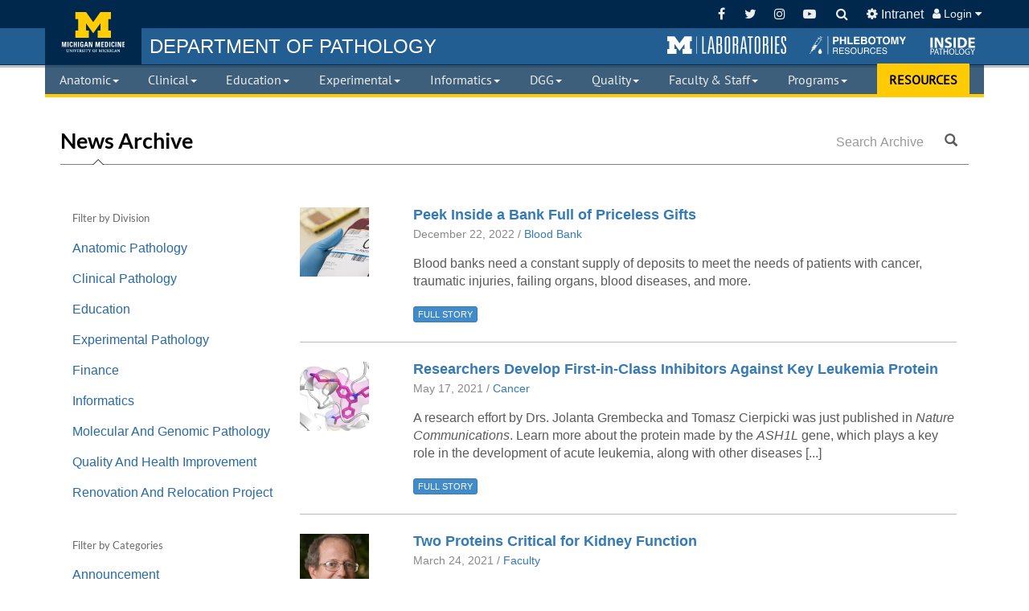

--- FILE ---
content_type: text/html; charset=UTF-8
request_url: https://pathology.med.umich.edu/news/michigan%20health%20blog
body_size: 32838
content:
<!doctype html>
<html class="no-js">

<head prefix="og: http://ogp.me/ns# fb: http://ogp.me/ns/fb# article: http://ogp.me/ns/article#">
  <meta http-equiv="X-UA-Compatible" content="IE=edge">
  <meta charset="utf-8">
  <meta name="viewport" content="width=device-width, initial-scale=1">
  <title>
    Department of Pathology
  </title>
    <meta name="theme-color" content="#00274c" />
  <link rel="stylesheet" href="/media/CMS.css" />

    
  <style>
        body {
      background-color: #eff0f1;
    }
  </style>

      <!-- Global site tag (gtag.js) - Google Analytics -->
          <script async src="https://www.googletagmanager.com/gtag/js?id=G-4KHGXK6XJB"></script>
        <script>
      window.dataLayer = window.dataLayer || [];
      function gtag(){dataLayer.push(arguments);}
      gtag('js', new Date());

      gtag('config', 'G-4KHGXK6XJB');
    </script>
    <!-- Google Tag Manager -->
    <script>(function(w,d,s,l,i){w[l]=w[l]||[];w[l].push({'gtm.start':
    new Date().getTime(),event:'gtm.js'});var f=d.getElementsByTagName(s)[0],
    j=d.createElement(s),dl=l!='dataLayer'?'&l='+l:'';j.async=true;j.src=
    'https://www.googletagmanager.com/gtm.js?id='+i+dl;f.parentNode.insertBefore(j,f);
    })(window,document,'script','dataLayer','GTM-TDBRBCXB');</script>
    <!-- End Google Tag Manager -->
  
</head>
<body style="background-color:#fff"
>
  <!-- Google Tag Manager (noscript) -->
  <noscript><iframe src="https://www.googletagmanager.com/ns.html?id=GTM-TDBRBCXB"
  height="0" width="0" style="display:none;visibility:hidden"></iframe></noscript>
  <!-- End Google Tag Manager (noscript) -->
  <div id="cover"></div>
  <div class="cms-wrap">
<div class="navbar-fixed-top">
    <nav class="cms-tools cms-navbar navbar-inverse">
    <div class="container cms-container">
      <div>
        <a class="navbar-brand" href="/" title="Go to the home page">
          <div class="navbar-image"></div>
                  </a>
        <ul class="nav navbar-nav pull-left">
          <li class="hide-brand"><a href="/" title="Go to the home page"><span>DEPARTMENT OF PATHOLOGY</span></a></li>
        </ul>
        <ul class="nav navbar-nav pull-right adapt-cms-tools">
          <li class="m-labs-link hide-quickbar-links hide-navbar-links">
    <a href="http://mlabs.umich.edu/" target="_blank" role="button" title="Go to Michigan Laboratories website.">&nbsp;</a>
</li>
<li class="phlebotomy-res-link hide-quickbar-links hide-navbar-links">
    <a href="/phlebotomy" target="_blank" role="button" title="Go to page with Phlebotomy resources.">&nbsp;</a>
</li>
<li class="inside-path-link hide-quickbar-links hide-navbar-links">
    <a href="javascript:void(0)" target="_blank" role="button" onclick="App.openNewsletter(event);" title="Open to see all recent issues of the Inside Pathology Magazine.">&nbsp;</a>
</li>          <li class="divider-vertical hide-divider"></li>
          <li><a href="https://www.facebook.com/umichpath/" target="_blank" title="Facebook"><i class="fa fa-fw fa-facebook"></i></a></li>
          <li><a href="https://twitter.com/UMichPath" target="_blank" title="Twitter"><i class="fa fa-fw fa-twitter"></i></a></li>
          <li><a href="https://www.instagram.com/umichpath" target="_blank" title="Instagram"><i class="fa fa-fw fa-instagram"></i></a></li>
          <li><a href="https://www.youtube.com/c/umichpath" target="_blank" title="YouTube"><i class="fa fa-fw fa-youtube-play"></i></a></li>
          <li class="search-container"><form class="search-form search-container navbar-form search-link" rel="https://www.google.com/search?gws_rd_ssl&q=site:www.pathology.med.umich.edu+">
    <a href="#" class="search-text search-fields"><span class="hide-search-icon"><i class="fa fa-search"></i></span></a>

    <div class="input-group search-box input-group-xs" style="display: none">
        <input type="text" class="search-me form-control" value="" />
        <div class="input-group-btn">
            <button type="button" style="border-radius: 0" class="dropdown-toggle btn btn-primary btn-search-input" data-toggle="dropdown" aria-haspopup="true" aria-expanded="false">
                <span class="search-dest">Define Search</span>
                <span class="caret"></span>
                <span class="sr-only">Toggle Dropdown</span>
            </button>
            <ul class="dropdown-menu bs-maize search-options">
                <li class="hidden"><a href="#" rel="https://www.google.com/search?gws_rd_ssl&q=site:www.pathology.med.umich.edu+">Pathology Website</a></li>
                <li><a href="#" rel="https://www.pathology.med.umich.edu/handbook/#/term/">Clinical Handbook</a></li>
                <li><a href="#" rel="https://www.google.com/?gws_rd=ssl#q=site:mlabs.umich.edu/+">MLabs</a></li>
            </ul>
        </div><!-- /btn-group -->
        <div class="input-group-btn">
            <button type="submit" class="btn btn-primary"><i class="fa fa-search"></i></button>
        </div>
    </div><!-- /input-group -->
</form></li>
          <li><a href="/internal" title="Internal Pages"><i class="fa fa-cog"></i> <span class="hide-xs">Intranet</span></a></li>
          <li class="dropdown">
    <a class="dropdown-toggle cms-link" role="button" id="signInMenu" data-toggle="dropdown" aria-haspopup="true" aria-expanded="false" style="font-size:0.9em;">
                    <i class="fa fa-user"></i> Login <i class="fa fa-caret-down"></i>
            </a>
    <ul id="signInMenu" class="dropdown-menu dropdown-menu-right bs-maize" aria-labelledby="signInMenu" style="padding: 0">
                    <li>
                <form class="navbar-form navbar-login" role="form" method="post" action="/login">
                    <h4>User Login</h4>
                    <div class="form-group">
                        <div class="input-group">
                            <span class="input-group-addon cms-icon cms-icon-user" id="basic-addon1"></span>
                            <input type="text" name="user" class="form-control" placeholder="Unique Name" />
                        </div>
                        <div class="input-group">
                            <span class="input-group-addon cms-icon cms-icon-ok" id="basic-addon1"></span>
                            <input type="password" name="pass" class="form-control" placeholder="Level-2 Password" />
                        </div>
                    </div>
                    <input type="hidden" name="redirect" value="/news/michigan%20health%20blog" />
                    <button class="btn btn-default" type="submit">Sign in</button>
                </form>
            </li>
            </ul>
</li>
        </ul>
      </div>
    </div>
  </nav>

  <nav class="cms-quickbar cms-navbar">
    <div class="container cms-container">
      <h3 class="navbar-title"><a href="/" title="Go to the home page"><span class="hide-department-of">DEPARTMENT OF </span>PATHOLOGY</a></h3>
      <div class="pull-right">
        <ul>
          <li class="m-labs-link hide-quickbar-links hide-navbar-links">
    <a href="http://mlabs.umich.edu/" target="_blank" role="button" title="Go to Michigan Laboratories website.">&nbsp;</a>
</li>
<li class="phlebotomy-res-link hide-quickbar-links hide-navbar-links">
    <a href="/phlebotomy" target="_blank" role="button" title="Go to page with Phlebotomy resources.">&nbsp;</a>
</li>
<li class="inside-path-link hide-quickbar-links hide-navbar-links">
    <a href="javascript:void(0)" target="_blank" role="button" onclick="App.openNewsletter(event);" title="Open to see all recent issues of the Inside Pathology Magazine.">&nbsp;</a>
</li>        </ul>
      </div>
    </div>
  </nav>

  <nav class="cms-links yamm cms-navbar navbar-inverse">
    <div class="container cms-container">
      <div class="navbar-header">
        <button type="button" class="navbar-toggle collapsed" data-toggle="collapse" data-target="#cms-collapse-links" aria-expanded="false">
          <span class="sr-only">Toggle navigation</span>
          <span class="icon-bar"></span>
          <span class="icon-bar"></span>
          <span class="icon-bar"></span>
        </button>
      </div>
      <div class="collapse navbar-collapse" id="cms-collapse-links">
        <div class="cms-table-links">
          <ul class="nav nav-justified navbar-nav">
            <li class="search-dropdown"><form class="search-form search-container navbar-form search-link" rel="https://www.google.com/search?gws_rd_ssl&q=site:www.pathology.med.umich.edu+">
    <a href="#" class="search-text search-fields"><span class="hide-search-icon"><i class="fa fa-search"></i></span></a>

    <div class="input-group search-box input-group-xs" style="display: none">
        <input type="text" class="search-me form-control" value="" />
        <div class="input-group-btn">
            <button type="button" style="border-radius: 0" class="dropdown-toggle btn btn-primary btn-search-input" data-toggle="dropdown" aria-haspopup="true" aria-expanded="false">
                <span class="search-dest">Define Search</span>
                <span class="caret"></span>
                <span class="sr-only">Toggle Dropdown</span>
            </button>
            <ul class="dropdown-menu bs-maize search-options">
                <li class="hidden"><a href="#" rel="https://www.google.com/search?gws_rd_ssl&q=site:www.pathology.med.umich.edu+">Pathology Website</a></li>
                <li><a href="#" rel="https://www.pathology.med.umich.edu/handbook/#/term/">Clinical Handbook</a></li>
                <li><a href="#" rel="https://www.google.com/?gws_rd=ssl#q=site:mlabs.umich.edu/+">MLabs</a></li>
            </ul>
        </div><!-- /btn-group -->
        <div class="input-group-btn">
            <button type="submit" class="btn btn-primary"><i class="fa fa-search"></i></button>
        </div>
    </div><!-- /input-group -->
</form></li>
            <li class="m-labs-link hide-quickbar-links hide-navbar-links">
    <a href="http://mlabs.umich.edu/" target="_blank" role="button" title="Go to Michigan Laboratories website.">&nbsp;</a>
</li>
<li class="phlebotomy-res-link hide-quickbar-links hide-navbar-links">
    <a href="/phlebotomy" target="_blank" role="button" title="Go to page with Phlebotomy resources.">&nbsp;</a>
</li>
<li class="inside-path-link hide-quickbar-links hide-navbar-links">
    <a href="javascript:void(0)" target="_blank" role="button" onclick="App.openNewsletter(event);" title="Open to see all recent issues of the Inside Pathology Magazine.">&nbsp;</a>
</li>            <li class="mega-menu dropdown yamm-fw">
    <a class="dropdown-toggle cms-link" id="anatomic" data-toggle="dropdown" href="#">Anatomic<span class="caret"></span></a>
    <ul class="dropdown-menu yamm-uofm" role="menu" aria-labelledby="anatomic">

        <div class="yamm-content">
            <div class="row">

                <div class="col-lg-5 col-md-12 col-sm-12">
                    <div class="col-sm-6 yamm-border-right">
                        <ul class="list-unstyled folder-sidebar">
                                <li class="more-item"><a href="/anatomic-pathology">Home</a></li>

    <li class="more-item"><a href="/autopsy-and-forensic-services">Autopsy/Forensics</a></li>
    <li class="folder more-item">
        <a href="#anatomic-labs" class="folder-header" data-toggle="anatomic-labs">
            Laboratories <i class="fa fa-fw fa-angle-right"></i>
        </a>
    </li>

    <li class="folder more-item">
        <a href="#anatomic-surgical-pathology" class="folder-header" data-toggle="anatomic-surgical-pathology">
            AP Consultants  <i class="fa fa-fw fa-angle-right"></i>
        </a>
    </li>
    
    <li class="more-item"><a href="https://mlabs.umich.edu/tests/submitting-specimen" target="_blank">Submit Consult</a></li>

     <li class="folder more-item">
        <a href="#anatomic-calendars" class="folder-header" data-toggle="anatomic-calendars">
            Calendars <i class="fa fa-fw fa-angle-right"></i>
        </a>
    </li>

                        </ul>
                    </div>

                    <div class="col-sm-6 col-contact">
                        <h4>
                            <span class="title">Contact</span>
                        </h4>
                        <div class="contact contact-anatomic">
                            <p>    <strong>Threase Nickerson</strong><br />
    <img src="/api/tools/enigmafy/tnickers/med.umich.edu"><br />
    2800 Plymouth Rd, Bldg. 35<br>
    Ann Arbor, MI 48109-2800<br />ph. (734) 647-9125<br />
</p>
                        </div>
                            <ul class="folder-content hidden list-unstyled folder-navigation" id="anatomic-calendars">
        <li>
            <h4>
                <span class="title" style="display: block">
                <div style="display: table">
                    <div style="display: table-cell; width: 100%">Calendars</div>
                    <div style="display: table-cell" class="text-right closeFolders"><i class="fa fa-times-circle"></i></div>
                </div>
                </span>
            </h4>
        </li>
        <li class="more-item">
            <a href="/calendar/#/path-ap-absence">AP Absence</a>
        </li>
        <li class="more-item">
            <a href="/calendar/#/path-ap-service-calendar">AP Service</a>
        </li>
        <li class="more-item">
            <a href="/calendar/#/path-on-call-fac">On Call Schedule</a>
        </li>
        <li class="more-item">
            <a href="/calendar/#/path-on-call-pa">Path Assistant Services</a>
        </li>
        <li class="more-item">
            <a href="/calendar/#/path-events/tags/RC:">Resident Conferences</a>
        </li>
        <li class="more-item">
            <a href="/calendar/#/path-resident-rotation">Resident Rotation</a>
        </li>
    </ul>

    <ul class="folder-content hidden list-unstyled folder-navigation" id="anatomic-surgical-pathology">
        <li>
            <h4>
                <span class="title" style="display: block">
                <div style="display: table">
                    <div style="display: table-cell; width: 100%">AP Consultants</div>
                    <div style="display: table-cell" class="text-right closeFolders"><i class="fa fa-times-circle"></i></div>
                </div>
                </span>
            </h4>
        </li>
                    <li class="more-item"><a href="/faculty/r/consult/surgical/Bone%20and%20Soft%20Tissue%20Pathology">Bone &amp; Soft Tissue Pathology</a></li>
                    <li class="more-item"><a href="/faculty/r/consult/surgical/Breast%20Pathology">Breast Pathology</a></li>
                    <li class="more-item"><a href="/faculty/r/consult/surgical/Cardiac%20Pathology">Cardiac Pathology</a></li>
                    <li class="more-item"><a href="/faculty/r/consult/surgical/Cytogenetics">Cytogenetics</a></li>
                    <li class="more-item"><a href="/faculty/r/consult/surgical/Cytopathology">Cytopathology</a></li>
                    <li class="more-item"><a href="/faculty/r/consult/surgical/Dermatopathology">Dermatopathology</a></li>
                    <li class="more-item"><a href="/faculty/r/consult/surgical/Endocrine%20Pathology">Endocrine Pathology</a></li>
                    <li class="more-item"><a href="/faculty/r/consult/surgical/Forensic%20Pathology">Forensic Pathology</a></li>
                    <li class="more-item"><a href="/faculty/r/consult/surgical/Gastrointestinal%20and%20Hepatobiliary%20Pathology">GI &amp; Hepatobiliary Pathology</a></li>
                    <li class="more-item"><a href="/faculty/r/consult/surgical/Genitourinary%20Pathology">Genitourinary Pathology</a></li>
                    <li class="more-item"><a href="/faculty/r/consult/surgical/Gynecologic%20Pathology">Gynecologic Pathology</a></li>
                    <li class="more-item"><a href="/faculty/r/consult/surgical/Head%20and%20Neck%20Pathology">Head &amp; Neck Pathology</a></li>
                    <li class="more-item"><a href="/faculty/r/consult/surgical/Informatics">Informatics</a></li>
                    <li class="more-item"><a href="/faculty/r/consult/surgical/Molecular%20and%20Genetic%20Pathology">Molecular &amp; Genetic Pathology</a></li>
                    <li class="more-item"><a href="/faculty/r/consult/surgical/Molecular%20Cancer%20Cytogenetics%20and%20Genomics">Molecular Cancer Cytogenetics &amp; Genomics</a></li>
                    <li class="more-item"><a href="/faculty/r/consult/surgical/Molecular%20Diagnostics">Molecular Diagnostics</a></li>
                    <li class="more-item"><a href="/faculty/r/consult/surgical/Molecular%20Genetics">Molecular Genetics</a></li>
                    <li class="more-item"><a href="/faculty/r/consult/surgical/Molecular%20Pathology">Molecular Pathology</a></li>
                    <li class="more-item"><a href="/faculty/r/consult/surgical/Neuropathology">Neuropathology</a></li>
                    <li class="more-item"><a href="/faculty/r/consult/surgical/Oral%20and%20Maxillofacial%20Pathology">Oral &amp; Maxillofacial Pathology</a></li>
                    <li class="more-item"><a href="/faculty/r/consult/surgical/Pediatric%20Pathology">Pediatric Pathology</a></li>
                    <li class="more-item"><a href="/faculty/r/consult/surgical/Proteomics%20and%20Small%20Molecule">Proteomics &amp; Small Molecule</a></li>
                    <li class="more-item"><a href="/faculty/r/consult/surgical/Pulmonary%20Pathology">Pulmonary Pathology</a></li>
                    <li class="more-item"><a href="/faculty/r/consult/surgical/Renal%20Pathology">Renal Pathology</a></li>
                    <li class="more-item"><a href="/faculty/r/consult/surgical/Surgical%20Pathology">Surgical Pathology</a></li>
                    <li class="more-item"><a href="/faculty/r/consult/surgical/Thoracic%20Pathology">Thoracic Pathology</a></li>
            </ul>
    <ul class="folder-content hidden list-unstyled folder-navigation" id="anatomic-labs">
        <li>
            <h4>
                <span class="title" style="display: block">
                <div style="display: table">
                    <div style="display: table-cell; width: 100%">Clinical Laboratories</div>
                    <div style="display: table-cell" class="text-right closeFolders"><i class="fa fa-times-circle"></i></div>
                </div>
                </span>
            </h4>
        </li>
        <li class="more-item"><a href="/histopathology">Histopathology</a></li>
        <li class="more-item"><a href="/cytopathology">Cytopathology</a></li>
        <li class="more-item"><a href="/immunohistochemistry">Immunohistochemistry</a></li>
        <li class="more-item"><a href="/anatomic-pathology/electron-microscopy">Electron Microscopy</a></li>
    </ul>
                    </div>
                </div>

                <div class="col-lg-7 yamm-border-left hidden-md hidden-sm hidden-xs">
                    <h2 class="div-overview"><strong>Anatomic Pathology</strong> <span>Overview</span>
                    </h2>
                    <p style="line-height: 1.4em; margin-bottom: 20px">
                            The division of Anatomic Pathology provides a myriad of diagnostic services. The faculty provide expertise in over 20 subspecialties.
    Staff members within the division provide tissue-based diagnostic tools used to improve patient health.
    The division also provides pathology residents and fellows with broad-based and subspecialty training.
                    </p>
                    <div class="row" style="margin-top:10px;">
                        <div class="PeopleCarousel" data-division="anatomic"></div>
                    </div>
                </div>

            </div>
        </div>
        
    </ul>
</li>            <li class="mega-menu dropdown yamm-fw">
    <a class="dropdown-toggle cms-link" id="clinical" data-toggle="dropdown" href="#">Clinical<span class="caret"></span></a>
    <ul class="dropdown-menu yamm-uofm" role="menu" aria-labelledby="clinical">

        <div class="yamm-content">
            <div class="row">

                <div class="col-lg-5 col-md-12 col-sm-12">
                    <div class="col-sm-6 yamm-border-right">
                        <ul class="list-unstyled folder-sidebar">
                                <li class="more-item"><a href="/clinical-pathology">Home</a></li>

   <!-- <li class="folder more-item">
        <a href="#clinical-faculty-groups" class="folder-header" data-toggle="clinical-faculty-groups">
            Clinical Pathologists <i class="fa fa-fw fa-angle-right"></i>
        </a>
    </li>-->

     <li class="folder more-item">
        <a href="#laboratory-groups" class="folder-header" data-toggle="laboratory-groups">
            Laboratories <i class="fa fa-fw fa-angle-right"></i>
        </a>
    </li>
    
    <li class="more-item"><a href="/handbook">Clinical Handbook</a></li>
    <li class="more-item"><a href="/external-results">External Results</a></li>
    <li class="more-item"><a href="/phlebotomy">Phlebotomy</a></li>
    <li class="more-item"><a href="/point-of-care">Point of Care Testing</a></li>
    <li class="more-item"><a href="/specimen-processing">Specimen Processing</a></li>
    <li class="more-item"><a href="https://mlabs.umich.edu/tests/submitting-specimen" target="_blank">Submit Consult</a></li>
    <li class="folder more-item">
        <a href="#clinical-calendars" class="folder-header" data-toggle="clinical-calendars">
            Calendars <i class="fa fa-fw fa-angle-right"></i>
        </a>
    </li>
                        </ul>
                    </div>

                    <div class="col-sm-6 col-contact">
                        <h4>
                            <span class="title">Contact</span>
                        </h4>
                        <div class="contact contact-clinical">
                            <p>    <strong>Kathryn Curran</strong><br />
    Executive Assistant<br/>
    <img src="/api/tools/enigmafy/cukathry/med.umich.edu"><br />
    2800 Plymouth Rd, Bldg. 36<br />
    Ann Arbor, MI 48109-2800<br />
    (734) 936-1873
</p>
                        </div>
                            <ul class="folder-content hidden list-unstyled folder-navigation" id="clinical-calendars">
        <li>
            <h4>
                <span class="title" style="display: block">
                <div style="display: table">
                    <div style="display: table-cell; width: 100%">Calendars</div>
                    <div style="display: table-cell" class="text-right closeFolders"><i class="fa fa-times-circle"></i></div>
                </div>
                </span>
            </h4>
        </li>
        <li class="more-item">
            <a href="/calendar/#/path-cp-service">CP Service</a>
        </li>
        <li class="more-item">
            <a href="/calendar/#/path-on-call-fac">On Call Schedule</a>
        </li>
        <li class="more-item">
            <a href="/calendar/#/path-events/tags/RC:">Resident Conferences</a>
        </li>
        <li class="more-item">
            <a href="/calendar/#/path-resident-rotation">Resident Rotation</a>
        </li>
    </ul>
    <ul class="folder-content hidden list-unstyled folder-navigation" id="clinical-faculty-groups">
        <li>
            <h4>
                <span class="title" style="display: block">
                <div style="display: table">
                    <div style="display: table-cell; width: 100%">Clinical Pathologists</div>
                    <div style="display: table-cell" class="text-right closeFolders"><i class="fa fa-times-circle"></i></div>
                </div>
                </span>
            </h4>
        </li>
        <li class="more-item"><a href="/faculty/r/consult/clinical/Chemical%20Pathology">Clinical Core Lab</a></li>
        <li class="more-item"><a href="/faculty/r/consult/clinical/Hematopathology">Hematopathology</a></li>
        <li class="more-item"><a href="/faculty/r/consult/clinical/Immunopathology">Immunopathology</a></li>
        <li class="more-item"><a href="/faculty/r/consult/clinical/Microbiology">Microbiology</a></li>
        
    </ul>
    <ul class="folder-content hidden list-unstyled folder-navigation" id="laboratory-groups">
        <li>
            <h4>
                <span class="title" style="display: block">
                <div style="display: table">
                    <div style="display: table-cell; width: 100%">Clinical Laboratories</div>
                    <div style="display: table-cell" class="text-right closeFolders"><i class="fa fa-times-circle"></i></div>
                </div>
                </span>
            </h4>
        </li>
        <li class="more-item"><a href="/blood-bank">Transfusion Medicine</a></li>
        <li class="more-item"><a href="/clinical-core-lab">Clinical Core Laboratory</a></li>
        <li class="more-item"><a href="/cytogenetics">Clinical Cytogenetics</a></li>
        <li class="more-item"><a href="/hematopathology">Hematopathology</a></li>
        <li class="more-item"><a href="/histocompatibility">Histocompatibility</a></li>
        <li class="more-item"><a href="http://mctp.med.umich.edu/" target="_blank">MCTP</a></li>
        <li class="more-item"><a href="/microbiology">Clinical Microbiology</a></li>
        <li class="more-item"><a href="https://mmgl.med.umich.edu/" target="_blank">MMGL</a></li>
        <li class="more-item"><a href="/molecular-diagnostics">Molecular Diagnostics</a></li>
    </ul>
                    </div>
                </div>

                <div class="col-lg-7 yamm-border-left hidden-md hidden-sm hidden-xs">
                    <h2 class="div-overview"><strong>Clinical Pathology</strong> <span>Overview</span>
                    </h2>
                    <p style="line-height: 1.4em; margin-bottom: 20px">
                            The faculty and staff within Clinical Pathology work together to support the full spectrum of clinical services offered by
    the many laboratories within the division. Laboratory personnel provide extensive clinical testing
    and support to all the Michigan Medicine hospitals and clinics as well as the Pathology MLabs reference
    laboratory program. The division also provides personally designed residency and fellowship training.
                    </p>
                    <div class="row" style="margin-top:10px;">
                        <div class="PeopleCarousel" data-division="clinical"></div>
                    </div>
                </div>

            </div>
        </div>
        
    </ul>
</li>            <li class="mega-menu dropdown yamm-fw">
    <a class="dropdown-toggle cms-link" id="education" data-toggle="dropdown" href="#">Education<span class="caret"></span></a>
    <ul class="dropdown-menu yamm-uofm" role="menu" aria-labelledby="education">

        <div class="yamm-content">
            <div class="row">

                <div class="col-lg-5 col-md-12 col-sm-12">
                    <div class="col-sm-6 yamm-border-right">
                        <ul class="list-unstyled folder-sidebar">
                                <li class="more-item"><a href="/education-division">Home</a></li>
    <li class="more-item"><a href="/residency-fellowships">Residency Program</a></li>
    <li class="more-item"><a href="/fellowships">Fellowship Programs</a></li>
    <li class="more-item"><a href="/phd-program">PhD Program</a></li>
    <li class="more-item"><a href="/t-32">T32 Training</a></li>
    <li class="more-item"><a href="/experimental-pathology/postdoc-opportunities">Postdoctoral Fellowship</a></li>
    <li class="more-item"><a href="/medical-laboratory-scientist-internship-program">MLS Internship Program</a></li>
    <li class="more-item"><a href="/allied-health">Allied Health CE</a></li>
    <li class="more-item"><a href="/communications">Communications</a></li>
                        </ul>
                    </div>

                    <div class="col-sm-6 col-contact">
                        <h4>
                            <span class="title">Contact</span>
                        </h4>
                        <div class="contact contact-education">
                            <p>    <strong>Shirley Pindzia</strong><br />
    <em>Administrative Assistant</em><br />
    <img src="/api/tools/enigmafy/seandrew/med.umich.edu"><br />
     <strong>Marie Goldner</strong><br />  
     <em>Manager, Education Programs<br/>
     Administrator, Fellowship Programs</em><br/>
     <img src="/api/tools/enigmafy/mariesas/med.umich.edu"><br />
     (734) 615-1533<br/><br/>   
    <strong>Laura Jacobus</strong><br />
    <em>Administrator, Residency Program</em><br/>
    <img src="/api/tools/enigmafy/lajacobu/med.umich.edu"><br />
    (734) 764-3270<br /><br />
    <strong>Britney Doulos</strong><br />
    <em>Administrator, Fellowship Programs</em><br/>
    <img src="/api/tools/enigmafy/doulosb/med.umich.edu"><br />
    (734) 998-6375<br /><br />
    <strong>Desire' Baber</strong><br />
    <em>Coordinator, Medical Student Programs</em><br/>
    <img src="/api/tools/enigmafy/dbaessle/med.umich.edu"><br />
    (734) 764-8864<br /><br />
    <strong>Laura Labut</strong><br />
    <em>PhD Program Administrator</em><br />
    <img src="/api/tools/enigmafy/laszczem/med.umich.edu"><br /> (734) 763-0846<br /><br />
    <strong>Karen Barron</strong><br />
    <em>Allied Health Education Program Manager</em><br />
    <img src="/api/tools/enigmafy/karbarro/med.umich.edu"><br /> (734) 232-6751<br />
    
</p>
                        </div>
                            <ul class="folder-content hidden list-unstyled folder-navigation" id="education-clinical-fellowships">
        <li>
            <h4>
                <span class="title" style="display: block">
                <div style="display: table">
                    <div style="display: table-cell; width: 100%">Clinical Fellowships</div>
                    <div style="display: table-cell" class="text-right closeFolders"><i class="fa fa-times-circle"></i></div>
                </div>
                </span>
            </h4>
        </li>
        <li class="more-header"><strong>ACGME:</strong></li>
        <li class="more-item"><a href="/index.php?t=page&id=1365">Blood Bank</a></li>
        <li class="more-item"><a href="/index.php?t=page&id=1702">Chemical Pathology</a></li>
        <li class="more-item"><a href="/index.php?t=page&id=1160">Cytopathology</a></li>
        <li class="more-item"><a href="/index.php?t=page&id=1137">Dermatopathology</a></li>
        <li class="more-item"><a href="/fellowships/fellowship-program#forensic_pathology">Forensic Pathology</a></li>
        <li class="more-item"><a href="/index.php?t=page&id=590">Hematopathology</a></li>
        <li class="more-item"><a href="/index.php?t=page&id=1208">Molecular Genetics</a></li>
        <li class="more-item"><a href="/index.php?t=page&id=1224">Neuropathology</a></li>
        <li class="more-item"><a href="/index.php?t=page&id=1396">Pediatic Pathology</a></li>
        <li class="more-header"><strong>Special Training:</strong></li>
        <li class="more-item"><a href="/index.php?t=page&id=1701">Bone and Tissue</a></li>
        <li class="more-item"><a href="/fellowships/fellowship-program#breast_pathology">Breast</a></li>
        <li class="more-item"><a href="/fellowships/fellowship-program#gastrointestinal_pathology">Gastrointestinal</a></li>
        <li class="more-item"><a href="/index.php?t=page&id=1135">Genitourinary</a></li>
        <li class="more-item"><a href="/fellowships/fellowship-program#gynecologic_pathology">Gynecologic</a></li>
        <li class="more-item"><a href="/fellowships/fellowship-program#informatics">Informatics</a></li>
        <li class="more-item"><a href="/index.php?t=page&id=1217">Pulmonary</a></li>
        <li class="more-item"><a href="/index.php?t=page&id=1401">Surgical Pathology</a></li>
    </ul>
                    </div>
                </div>

                <div class="col-lg-7 yamm-border-left hidden-md hidden-sm hidden-xs">
                    <h2 class="div-overview"><strong>Education</strong> <span>Overview</span>
                    </h2>
                    <p style="line-height: 1.4em; margin-bottom: 20px">
                            The division of Training Programs and Communication provides many opportunities for trainees within the department. Residents can obtain training in Anatomic and Clinical Pathology.  Clinical Fellowships are offered in 17 subspecialties.  Research is a core component of our graduate medical education programs. Graduate students can pursue their PhD in Cellular and Molecular Pathology, while the many research laboratories provide Post-doctoral training. In addition, our faculty are integrally involved in teaching both medical and dental students.
                    </p>
                    <div class="row" style="margin-top:10px;">
                        <div class="PeopleCarousel" data-division="education"></div>
                    </div>
                </div>

            </div>
        </div>
        
    </ul>
</li>            <li class="mega-menu dropdown yamm-fw">
    <a class="dropdown-toggle cms-link" id="experimental" data-toggle="dropdown" href="#">Experimental<span class="caret"></span></a>
    <ul class="dropdown-menu yamm-uofm" role="menu" aria-labelledby="experimental">

        <div class="yamm-content">
            <div class="row">

                <div class="col-lg-5 col-md-12 col-sm-12">
                    <div class="col-sm-6 yamm-border-right">
                        <ul class="list-unstyled folder-sidebar">
                                <li class="more-item"><a href="/experimental-pathology">Home</a></li>
    <li class="more-item"><a href="/experimental-pathology/centers-and-institutes">Centers and Institutes</a></li>
    <li class="more-item"><a href="/core-resources">Core Resources</a></li>
    <li class="more-item"><a href="/experimental-pathology/forms">Investigator Information</a></li>
    <li class="more-item"><a href="https://experts.umich.edu/" target="_blank">Michigan Experts</a></li>
    <li class="folder more-item">
        <a href="#experimental-nih" class="folder-header" data-toggle="experimental-nih">
            NIH <i class="fa fa-fw fa-angle-right"></i>
        </a>
    </li>
    <li class="more-item"><a href="https://research.medicine.umich.edu/office-research" target="_blank">Office of Research-Med School</a></li>
    <li class="more-item"><a href="/experimental-pathology/postdoc-opportunities">Postdoc Opportunities</a></li>
    <li class="more-item"><a href="/faculty/?division=3&pageID=762&display=research">Research Faculty</a></li>
    <li class="more-item"><a href="/phd-program/path-research-seminars">Research Seminars</a></li>
                        </ul>
                    </div>

                    <div class="col-sm-6 col-contact">
                        <h4>
                            <span class="title">Contact</span>
                        </h4>
                        <div class="contact contact-experimental">
                            <p>    <strong>Michal Warner</strong><br />
    <img src="/api/tools/enigmafy/warnerml/med.umich.edu"><br />
    ph. (734)936-9355<br /><br />
    4058-B BSRB<br /> 109 Zina Pitcher
    Pl.<br /> Ann Arbor, MI 48109-2200<br /> (734) 764-8403
</p>
                        </div>
                            <ul class="folder-content hidden list-unstyled" id="experimental-nih">
        <li>
            <h4>
                <span class="title" style="display: block">
                <div style="display: table">
                <div style="display: table-cell; width: 100%">NIH</div>
                <div style="display: table-cell" class="text-right closeFolders"><i class="fa fa-times-circle"></i></div>
                </div>
            </span>
            </h4>
        </li>
        <li class="more-item"><a href="https://nih.gov" target="_blank">NIH.gov</a></li>
        <li class="more-item"><a href="https://report.nih.gov/" target="_blank">RePort</a></li>
        <li class="more-item"><a href="https://public.era.nih.gov/commons/public/login.do" target="_blank">eRA Commons</a></li>
        <li class="more-item"><a href="https://www.nih.gov/grants-funding" target="_blank">Grants/Funding</a></li>
    </ul>
                    </div>
                </div>

                <div class="col-lg-7 yamm-border-left hidden-md hidden-sm hidden-xs">
                    <h2 class="div-overview"><strong>Experimental Pathology</strong> <span>Overview</span>
                    </h2>
                    <p style="line-height: 1.4em; margin-bottom: 20px">
                            The Experimental Pathology research faculty focus on understanding the pathobiologic basis of human disease from basic science
    to translational projects and the development of therapies. Aided by laboratory staff, graduate students
    and postdocs, the labs work in multiple areas, including cancer biology, development, neuroscience,
    epigenetics, aging, mucosal biology, immunology and inflammation, and therapeutics.
                    </p>
                    <div class="row" style="margin-top:10px;">
                        <div class="PeopleCarousel" data-division="experimental"></div>
                    </div>
                </div>

            </div>
        </div>
        
    </ul>
</li>            <li class="mega-menu dropdown yamm-fw">
    <a class="dropdown-toggle cms-link" id="informatics" data-toggle="dropdown" href="#">Informatics<span class="caret"></span></a>
    <ul class="dropdown-menu yamm-uofm" role="menu" aria-labelledby="informatics">

        <div class="yamm-content">
            <div class="row">

                <div class="col-lg-5 col-md-12 col-sm-12">
                    <div class="col-sm-6 yamm-border-right">
                        <ul class="list-unstyled folder-sidebar">
                                <li class="more-item"><a href="/pathology-informatics">Home</a></li>
    <li class="more-item"><a href="/pathology-informatics/clinical-informatics">Clinical Informatics</a></li>
    <li class="more-item"><a href="/digital-pathology" target="_blank">Digital Pathology</a></li>
    <li class="more-item"><a href="/pathology-informatics/report-an-issue" target="_blank">Submit a Ticket</a></li>
    <li class="more-item"><a href="https://umich.qualtrics.com/jfe/form/SV_aV4VWItqtz3mKwt" target="_blank">SBAR Form</a></li>
    <li class="more-item"><a href="https://umhealth.sharepoint.com/sites/MMPathologyInformatics/SitePages/SBAR.aspx" target="_blank">Project Prioritization</a></li>
    <li class="more-item"><a href="https://forms.cloud.microsoft/r/uNuw5XAuKk" target="_blank">One Epic: Beaker Open Mic</a></li>
                        </ul>
                    </div>

                    <div class="col-sm-6 col-contact">
                        <h4>
                            <span class="title">Contact</span>
                        </h4>
                        <div class="contact contact-informatics">
                            <p>    <strong>PI Service Desk</strong><br />(734) 936-6740<br />
    <small>Weekdays 7am - 5pm</small><br/><br/>
    <strong>If no one answers use<br /><a href="https://paging.med.umich.edu/PagingMobile/" target="_blank">Paging Services</a></strong><br /><small>
    <em>Emergency/ Page ID: #9398</em></small><br /><br />

    <strong>Beth Gibson</strong><br />
    <img src="/api/tools/enigmafy/bethgibs/med.umich.edu"><br /> 2800 Plymouth Rd, Bldg. 30<br />B30-1581<br/>Ann Arbor, MI 48109-2800<br /> (734) 615-5727
</p>
                        </div>
                                            </div>
                </div>

                <div class="col-lg-7 yamm-border-left hidden-md hidden-sm hidden-xs">
                    <h2 class="div-overview"><strong>Pathology Informatics</strong> <span>Overview</span>
                    </h2>
                    <p style="line-height: 1.4em; margin-bottom: 20px">
                            The primary mission and focus of the Pathology Informatics division is providing uninterrupted stewardship of the clinical
    laboratory information systems in use by the clinical faculty and staff, across the department, to
    produce the clinical laboratory results serving the enterprise’s patient populations.
                    </p>
                    <div class="row" style="margin-top:10px;">
                        <div class="PeopleCarousel" data-division="informatics"></div>
                    </div>
                </div>

            </div>
        </div>
        
    </ul>
</li>            <li class="mega-menu dropdown yamm-fw">
    <a class="dropdown-toggle cms-link" id="dgg" data-toggle="dropdown" href="#">DGG<span class="caret"></span></a>
    <ul class="dropdown-menu yamm-uofm" role="menu" aria-labelledby="dgg">

        <div class="yamm-content">
            <div class="row">

                <div class="col-lg-5 col-md-12 col-sm-12">
                    <div class="col-sm-6 yamm-border-right">
                        <ul class="list-unstyled folder-sidebar">
                                <li class="more-item"><a href="/diagnostic-genetics-genomics">Home</a></li>
    <li class="more-item"><a href="/cytogenetics">Cytogenetics</a></li>
    <li class="more-item"><a href="/dmdl">Dermatopathology Molecular</a></li>
    <li class="more-item"><a href="/molecular-genetic-pathology-fellowship">Fellowship</a></li>
    <li class="more-item"><a href="/mctp" target="_blank">MCTP</a></li>
    <li class="more-item"><a href="https://mmgl.med.umich.edu/" target="_blank">MMGL</a></li>
    <li class="more-item"><a href="/molecular-diagnostics">Molecular Diagnostics</a></li>
    
                        </ul>
                    </div>

                    <div class="col-sm-6 col-contact">
                        <h4>
                            <span class="title">Contact</span>
                        </h4>
                        <div class="contact contact-dgg">
                            <p>                        
    <strong>Brittney Williams</strong><br />
    Executive Assistant<br/>
    <img src="/api/tools/enigmafy/bvgood/med.umich.edu"><br />
    2800 Plymouth Rd, Bldg 36<br />
    Ann Arbor, MI 48109-5605<br />
    (734) 232-5482
</p>
                        </div>
                                            </div>
                </div>

                <div class="col-lg-7 yamm-border-left hidden-md hidden-sm hidden-xs">
                    <h2 class="div-overview"><strong>Diagnostic Genetics and Genomics</strong> <span>Overview</span>
                    </h2>
                    <p style="line-height: 1.4em; margin-bottom: 20px">
                            The division Diagnostic Genetics and Genomics (DGG) strives to unite the multiple molecular diagnostic and research endeavors within the
    department. Clinical applications generally include diagnostic, prognostic and therapeutic applications
    while striving to be on the cutting edge of qualitative and quantitative nucleic acid analyses for
    genetics and oncology.
                    </p>
                    <div class="row" style="margin-top:10px;">
                        <div class="PeopleCarousel" data-division="dgg"></div>
                    </div>
                </div>

            </div>
        </div>
        
    </ul>
</li>            <li class="mega-menu dropdown yamm-fw">
    <a class="dropdown-toggle cms-link" id="quality" data-toggle="dropdown" href="#">Quality<span class="caret"></span></a>
    <ul class="dropdown-menu yamm-uofm" role="menu" aria-labelledby="quality">

        <div class="yamm-content">
            <div class="row">

                <div class="col-lg-5 col-md-12 col-sm-12">
                    <div class="col-sm-6 yamm-border-right">
                        <ul class="list-unstyled folder-sidebar">
                                <li class="more-item"><a href="/pathology-quality">About Us</a></li>
    <li class="more-item"><a href="/pathology-quality/staff">Staff</a></li>
    <li class="more-item"><a href="/pathology-quality/value-creation">Value Creation</a></li>
    <li class="more-item"><a href="/internal/health-safety-manual">Health & Safety Manual</a></li>
                        </ul>
                    </div>

                    <div class="col-sm-6 col-contact">
                        <h4>
                            <span class="title">Contact</span>
                        </h4>
                        <div class="contact contact-quality">
                            <p>    <strong>Eleanor Mills</strong><br />
    Manager<br/>
    <img src="/api/tools/enigmafy/ellyro/med.umich.edu"><br />2800 Plymouth Rd, Bldg 35<br />
    Ann Arbor, MI 48109-5602<br />
    (734) 232-5648
</p>
                        </div>
                                            </div>
                </div>

                <div class="col-lg-7 yamm-border-left hidden-md hidden-sm hidden-xs">
                    <h2 class="div-overview"><strong>Quality &amp; Health Improvement</strong> <span>Overview</span>
                    </h2>
                    <p style="line-height: 1.4em; margin-bottom: 20px">
                            The division of Quality and Health Improvement strives to transform the patient experience for the better by drawing on extensive
    experience in laboratory science, quality management, change management, information systems and
    project management. Using a customer-focused approach, the division strives to improve processes
    and ensure an innovative mindset across the department.
                    </p>
                    <div class="row" style="margin-top:10px;">
                        <div class="PeopleCarousel" data-division="quality"></div>
                    </div>
                </div>

            </div>
        </div>
        
    </ul>
</li>            <li class="mega-menu dropdown yamm-fw">
    <a class="dropdown-toggle cms-link" id="faculty" data-toggle="dropdown" href="#">Faculty &amp; Staff<span class="caret"></span></a>
    <ul class="dropdown-menu yamm-uofm" role="menu" aria-labelledby="faculty">

        <div class="yamm-content">
            <div class="row">

                <div class="col-lg-5 col-md-12 col-sm-12">
                    <div class="col-sm-6 yamm-border-right">
                        <ul class="list-unstyled folder-sidebar">
                                <li class="more-item"><a href="/faculty-and-staff">Home</a></li>
    <li class="more-item"><a href="/index.php?t=page&id=459">Office of the Chair</a></li>
    <li class="more-item"><a href="/faculty-and-staff/finance-and-administration">Finance & Administration</a></li>
    <li class="more-item"><a href="/faculty-and-staff/contact-us">Lab Directory</a></li>
    <li class="more-item"><a href="/faculty">Faculty</a></li>
    <li class="more-item"><a href="/employee-recognition">Employee Recognition</a></li>
    <!--<li class="more-item"><a href="/org_chart">Organization Chart</a></li>-->
    <li class="more-item"><a href="/calendar">Pathology Calendars</a></li>
    <li class="more-item"><a href="/directory">Pathology Directory</a></li>
    <li class="more-item"><a href="/communications">Communications</a></li>
    <li class="more-item"><a href="/support_staff">Support Staff</a></li>
    <li class="more-item"><a href="/wellness">Wellness Initiative</a></li>
                        </ul>
                    </div>

                    <div class="col-sm-6 col-contact">
                        <h4>
                            <span class="title">Contact</span>
                        </h4>
                        <div class="contact contact-faculty">
                            <p>    <strong>Office of the Chair</strong><br />
    NCRC 30-1521<br />
2800 Plymouth Rd, Bldg. 35<br />
Ann Arbor, MI 48109-2800<br />
ph. (734) 763-6384<br />
fax. (734) 763-4782<br /><br />

     <strong>Angela Dokurno</strong><br />
    <em>Assistant to Dr. Parkos</em><br />
    <img src="/api/tools/enigmafy/asuliman/med.umich.edu"><br /> (734) 763-6384<br /><br />

    <strong>Yvonne Beadle</strong><br />
    <em>Assistant to David Golden</em><br />
    <img src="/api/tools/enigmafy/ybeadle/med.umich.edu"><br /> (734) 615-6371<br /><br />

    <h4>
        <span class="title">Vice Chairs Support</span>
    </h4>

    <strong>Marie Brady</strong><br />
    <em>Assistant to Drs. Kathleen Cho & Kamran Mirza</em><br />
    <img src="/api/tools/enigmafy/keilon/med.umich.edu">
    <br />(734) 232-5634<br /><br />

    <strong>Shirley Pindzia</strong><br />
    <em>Assistant to Dr. Myers</em><br />
    <img src="/api/tools/enigmafy/seandrew/med.umich.edu">
    <br />(734) 936-1888<br />
</p>
                        </div>
                                            </div>
                </div>

                <div class="col-lg-7 yamm-border-left hidden-md hidden-sm hidden-xs">
                    <h2 class="div-overview"><strong>Faculty &amp; Staff</strong> <span>Overview</span>
                    </h2>
                    <p style="line-height: 1.4em; margin-bottom: 20px">
                            The Department of Pathology is composed of a large and diverse group of faculty, representing all disciplines of Pathology, many laboratory, administrative and research staff, as well as trainees and students. The focus is
    always on excellence in service, education and research.
                    </p>
                    <div class="row" style="margin-top:10px;">
                        <div class="PeopleCarousel" data-division="faculty"></div>
                    </div>
                </div>

            </div>
        </div>
        
    </ul>
</li>            <li class="mega-menu dropdown yamm-fw">
    <a class="dropdown-toggle cms-link" id="programs" data-toggle="dropdown" href="#">Programs<span class="caret"></span></a>
    <ul class="dropdown-menu yamm-uofm" role="menu" aria-labelledby="programs">

        <div class="yamm-content">
            <div class="row">

                <div class="col-lg-5 col-md-12 col-sm-12">
                    <div class="col-sm-6 yamm-border-right">
                        <ul class="list-unstyled folder-sidebar">
                                <li class="more-item" style="margin: 5px 0px;"><a href="/gpalm">Global Pathology & Lab Medicine (GPALM)</a></li> 
    <li class="more-item" style="margin: 5px 0px;"><a href="/pathology-relocation-and-renovation-project">Pathology Relocation & Renovation (PRR)</a></li> 

                        </ul>
                    </div>

                    <div class="col-sm-6 col-contact">
                        <h4>
                            <span class="title">Contact</span>
                        </h4>
                        <div class="contact contact-programs">
                            <p>    <strong>Rouba Ali-Fehmi, MD</strong><br />
    <img src="/api/tools/enigmafy/alifehmi/med.umich.edu"><br />Global Pathology & Lab Medicine<br />(313) 610-8298<br /><br />

    <strong>Christine Baker</strong><br />
    <img src="/api/tools/enigmafy/cmbaker/med.umich.edu"><br />Pathology Relocation & Renovation<br />(734) 764-5672<br />
</p>
                        </div>
                                            </div>
                </div>

                <div class="col-lg-7 yamm-border-left hidden-md hidden-sm hidden-xs">
                    <h2 class="div-overview"><strong>Programs</strong> <span>Overview</span>
                    </h2>
                    <p style="line-height: 1.4em; margin-bottom: 20px">
                            The Department of Pathology is home to programs that advocate change, support continuing education, improve global health, and beyond. We champion innovation and quality, empowering learners and communities to strengthen systems, improve outcomes, and build a healthier world together.
                    </p>
                    <div class="row" style="margin-top:10px;">
                        <div class="PeopleCarousel" data-division="programs"></div>
                    </div>
                </div>

            </div>
        </div>
        
    </ul>
</li>            <li class="mega-menu dropdown yamm-fw">
    <a class="dropdown-toggle cms-link more-menu" id="faculty-staff" data-toggle="dropdown" href="#">
          <span class="more more-button">
              RESOURCES
          </span>
    </a>
    <ul class="dropdown-menu yamm-uofm" role="menu" aria-labelledby="faculty-staff">

        <div class="yamm-content more-content">
            <div class="row">
                <div class="col-sm-12 col-md-6 col-lg-3 yamm-border-right">
                    <h4>
                        <span class="title">Pathology Resources</span>
                    </h4>
                    <ul class="list-unstyled list-padded-bottom">
			            <li class="more-item">
                            <a href="/hr/performance" target="_blank">
                                Annual Faculty Reporting Tool <i class="fa fa-lock" aria-hidden="true" style="color:#999;font-size:0.9em;"></i>
                            </a>
                        </li>
			            <li class="more-item">
                            <a href="/cms/faculty_locator" target="_blank">
                                Faculty Locator Tool <i class="fa fa-lock" aria-hidden="true" style="color:#999;font-size:0.9em;"></i>
                            </a>
                        </li>
                        <li class="more-item">
                            <a href="/internal/health-safety-manual">
                                Health &amp; Safety Manual
                            </a>
                        </li>
                        <li class="more-item">
                            <a href="http://mlabs.umich.edu/about-us/licensure-accreditation/" target="_blank">
                                Licensure/Accreditation
                            </a>
                        </li>
                        <li class="more-item">
                            <a href="/communications/logos-templates" target="_blank">
                                Logos & Templates
                            </a>
                        </li>
                        <li class="more-item">
                            <a href="https://apps.medialab.com/vanity/umichigan" target="_blank">
                                MediaLab  <i class="fa fa-lock" aria-hidden="true" style="color:#999;font-size:0.9em;"></i>
                            </a>
                        </li>
                        <li class="more-item">
                            <a href="/cms/mediaLabBrowse" target="_blank">
                                MediaLab Document Browsing  <i class="fa fa-lock" aria-hidden="true" style="color:#999;font-size:0.9em;"></i>
                            </a>
                        </li>
                        <li class="more-item">
                            <a href="/mstar">
                               MSTAR
                            </a>
                        </li>
                        <li class="more-item">
                            <a href="/directory">
                                Pathology Directory
                            </a>
                        </li>
			            <li class="more-item">
                            <a href="/internal/policies-procedures-new">
                                Policies and Procedures
                            </a>
                        </li>
			            <li class="more-item">
                            <a href="https://quantatrak.med.umich.edu/" target="_blank">
                                Quanta Track <i class="fa fa-lock" aria-hidden="true" style="color:#999;font-size:0.9em;"></i>
                            </a>
                        </li>
                    </ul>
                    <h4>
                        <span class="title">CORE Resources</span>
                    </h4>
                    <ul class="list-unstyled list-padded-bottom">
                        <li class="more-item">
                            <a href="/digital-pathology" target="_blank">
                                Aperio Slide Scanning Core
                            </a>
                        </li>
                        <li class="more-item">
                            <a href="/pathology-flow-cytometry-core-laboratory" target="_blank">
                                Flow Cytometry Core
                            </a>
                        </li>
                        <li class="more-item">
                            <a href="/molecular-genomic-pathology" target="_blank">
                                Molecular Pathology Core
                            </a>
                        </li>
                        <li class="more-item">
                            <a href="/communications" target="_blank">
                                Imaging / Communications Core
                            </a>
                        </li>
                        <li class="more-item">
                            <a href="https://brcf.medicine.umich.edu/" target="_blank">
                                Biomedical Research Core Facilities
                            </a>
                        </li>
                        <li class="more-item">
                            <a href="/core-resources/research-histology-core" target="_blank">
                                Research Histology Core
                            </a>
                        </li>
                    </ul>
                </div>

                <div class="col-sm-12 col-md-6 col-lg-3 yamm-border-right">
                    <h4>
                        <span class="title">Research</span>
                    </h4>
                    <ul class="list-unstyled list-padded-bottom">
                        <li class="more-item">
                            <a href="http://www.eresearch.umich.edu/" target="_blank">
                                eResearch
                            </a>
                        </li>
                        <li class="more-item">
                            <a href="https://guides.lib.umich.edu/c.php?g=282982&p=1887449" target="_blank">
                                H-Index
                            </a>
                        </li>
                        <li class="more-item">
                            <a href="https://research.medicine.umich.edu/office-research" target="_blank">
                                Office of Research-Med School
                            </a>
                        </li>
                        <li class="more-item">
                            <a href="http://experts.umich.edu/" target="_blank">
                                Michigan Experts
                            </a>
                        </li>
                        <li class="more-item folder">
                            <a href="#more-nih" class="folder-header" data-toggle="more-nih">
                                NIH <i class="fa fa-fw fa-angle-right"></i>
                            </a>
                        </li>
                        
                        <li class="more-item">
                            <a href="/phd-program/path-research-seminars">
                                Research Seminars
                            </a>
                        </li>
                        <li class="more-item">
                            <a href="https://www-scopus-com.proxy.lib.umich.edu/" target="_blank">
                                SCOPUS
                            </a>
                        </li>
                        <li class="more-item">
                            <a href="http://research.umich.edu/" target="_blank">
                                UMich Office of Research
                            </a>
                        </li>
                        <li class="more-item">
                            <a href="http://www.lib.umich.edu/database/link/10165" target="_blank">
                                Web of Science
                            </a>
                        </li>
                    </ul>
                    <h4>
                        <span class="title">Clinical</span>
                    </h4>
                    <ul class="list-unstyled list-padded-bottom">
                        <li class="more-item">
                            <a href="https://analytics.med.umich.edu/" target="_blank">Analytics (Pathology)</a>
                        </li>
                        <li class="more-item">
                            <a href="https://labportal.med.umich.edu/antibiogram/" target="_blank">Antibiotic Susceptibility</a>
                        </li>
                        <li class="more-item">
                            <a href="/handbook/" target="_blank">
                                Clinical Test Catalog (Handbook)
                            </a>
                        </li>
                        <li class="more-item">
                            <a href="https://www.glance.net/default.asp?username=umichpath_fs1.glance.net" target="_blank">
                                Glance Access  <i class="fa fa-lock" aria-hidden="true" style="color:#999;font-size:0.9em;"></i>
                            </a>
                        </li>

                        <li class="more-item">
                            <a href="http://www.med.umich.edu/clinical/" target="_blank">
                                Michigan Medicine Clinical
                            </a>
                        </li>
                        <li class="more-item">
                            <a href="http://www.med.umich.edu/" target="_blank">
                                Michigan Medicine Home
                            </a>
                        </li>
                        <li class="more-item">
                            <a href="https://www.pathology.med.umich.edu/pami" target="_blank">
                                PAMI / PathTrack
                            </a>
                        </li>
                        <li class="more-item">
                            <a href="https://labportal.med.umich.edu/" target="_blank">
                                Pathology Lab Portal  <i class="fa fa-lock" aria-hidden="true" style="color:#999;font-size:0.9em;"></i>
                            </a>
                        </li>
                    </ul>
                </div>

                <div class="col-sm-12 col-md-6 col-lg-3 yamm-border-right">
                    <h4>
                        <span class="title">For Residents</span>
                    </h4>
                    <ul class="list-unstyled list-padded-bottom">
                        <li class="more-item">
                            <a href="/index.php?t=page&id=1055" target="_blank">
                                Clinical Path Templates
                            </a>
                        </li>
                        <li class="more-item">
                            <a href="/cutting" target="_blank">
                                Cutting Manual
                            </a>
                        </li>
                        <li class="more-item">
                            <a href="https://um.medhub.com/" target="_blank">
                                MedHub  <i class="fa fa-lock" aria-hidden="true" style="color:#999;font-size:0.9em;"></i>
                            </a>
                        </li>
                        <li class="more-item">
                            <a href="/didactics/" target="_blank">
                                Online Didactics  <i class="fa fa-lock" aria-hidden="true" style="color:#999;font-size:0.9em;"></i>
                            </a>
                        </li>
                        <li class="more-item">
                            <a href="https://orsecure.med.umich.edu/ScheduleBoard/" target="_blank">
                                Schedule Board  <i class="fa fa-lock" aria-hidden="true" style="color:#999;font-size:0.9em;"></i>
                            </a>
                        </li>
                        <li class="more-item">
                            <a href="/index.php?t=page&id=1054" target="_blank">
                                Surgical Path Templates
                            </a>
                        </li>
                    </ul>
                    <h4>
                        <span class="title">U-M</span>
                    </h4>
                    <ul class="list-unstyled list-padded-bottom">
                        <li class="more-item">
                            <a href="https://umich.elements.symplectic.org/" target="_blank">
                               Elements
                            </a>
                        </li>
                       <!-- <li class="more-item">
                            <a href="https://mbus.doublemap.com/map/" target="_blank">
                                Magic Bus Schedule
                            </a>
                        </li>-->
                        <li class="more-item">
                            <a href="https://mcommunity.umich.edu/" target="_blank">
                                MCommunity
                            </a>
                        </li>
                        <li class="more-item">
                            <a href="http://medicine.umich.edu/medschool/" target="_blank">
                                U-M Medical School
                            </a>
                        </li>
                        <li class="more-item">
                            <a href="https://umich.cloud-cme.com/default.aspx" target="_blank">
                                MiCME
                            </a>
                        </li>
                        <li class="more-item">
                            <a href="http://www.med.umich.edu/i/policies/umh/toc.html" target="_blank">
                                Michigan Medicine Policies
                            </a>
                        </li>
                        <li class="more-item">
                            <a href="https://michmed.csod.com/samldefault.aspx" target="_blank">
                                Cornerstone (formerly MLearning)
                            </a>
                        </li>
                        <li class="more-item">
                            <a href="https://email.med.umich.edu/" target="_blank">
                                Outlook Web Access (E-Mail)  <i class="fa fa-lock" aria-hidden="true" style="color:#999;font-size:0.9em;"></i>
                            </a>
                        </li>
                        <li class="more-item">
                            <a href="https://umich.edu" target="_blank">
                                UMich
                            </a>
                        </li>
                        <li class="more-item">
                            <a href="https://wolverineaccess.umich.edu" target="_blank">
                                Wolverine Access  <i class="fa fa-lock" aria-hidden="true" style="color:#999;font-size:0.9em;"></i>
                            </a>
                        </li>
                    </ul>
                    <ul class="folder-content hidden list-unstyled list-padded-bottom" id="more-nih">
                        <li>
                            <h4>
                                <span class="title" style="display: block">
                                  <div style="display: table">
                                    <div style="display: table-cell; width: 100%">NIH</div>
                                    <div style="display: table-cell" class="text-right closeFolders"><i class="fa fa-times-circle"></i></div>
                                  </div>
                                </span>
                            </h4>
                        </li>
                        <li class="more-item"><a href="https://nih.gov" target="_blank">NIH.gov</a></li>
                        <li class="more-item"><a href="https://report.nih.gov/" target="_blank">RePort</a></li>
                        <li class="more-item"><a href="https://public.era.nih.gov/commons/public/login.do" target="_blank">eRA Commons</a></li>
                        <li class="more-item"><a href="https://www.nih.gov/grants-funding" target="_blank">Grants/Funding</a></li>
                    </ul>
                </div>

                <div class="col-sm-12 col-md-6 col-lg-3">
                    <h4>
                        <span class="title">Calendars</span>
                    </h4>
                    <ul class="list-unstyled list-padded-bottom">
                        <li class="more-item">
                            <a href="/calendar/#/path-ap-absence">
                                AP Absence
                            </a>
                        </li>
                        <li class="more-item">
                            <a href="/calendar/#/path-ap-service-calendar">
                                AP Service
                            </a>
                        </li>
                        <li class="more-item">
                            <a href="/calendar/#/path-ap-teams">
                                AP Teams
                            </a>
                        </li>
                        <li class="more-item">
                            <a href="/calendar/#/path-cp-service">
                                CP Service
                            </a>
                        </li>
                        <li class="more-item">
                            <a href="/calendar/#/conference-rooms">
                                Conference Rooms
                            </a>
                        </li>
                        <li class="more-item">
                            <a href="/calendar/#/path-on-call-fac">
                                On Call Schedules
                            </a>
                        </li>
                        <li class="more-item">
                            <a href="/calendar/#/path-on-call-pa">
                                PA Service On Call
                            </a>
                        </li>
                        <li class="more-item">
                            <a href="/calendar/#/path-events">
                                Pathology Events
                            </a>
                        </li>
                        <li class="more-item">
                            <a href="/calendar/#/path-events/tags/RC:">
                                Resident Conferences
                            </a>
                        </li>

                        <li class="more-item">
                            <a href="/calendar/#/path-resident-rotation" target="_blank">
                                Resident Rotation
                            </a>
                        </li>
                        <li class="more-item">
                            <a href="/calendars/weekly-path-conferences" target="_blank">
                                Weekly Path Conferences  <i class="fa fa-lock" aria-hidden="true" style="color:#999;font-size:0.9em;"></i>
                            </a>
                        </li>

                        <li class="more-item">
                            <a href="https://schedulon.med.umich.edu/EmsWebApp/" target="_blank">
                                SchedulOn Login
                            </a>
                        </li>
                        <ul class="list-unstyled" style="margin-top: 20px">
                            <li>
                                <a href="https://paging.med.umich.edu/" target="_blank">
                                    <strong><i class="fa fa-fw fa-bullhorn"></i> Paging Directory</strong>
                                </a>
                                <br />
                                <a href="https://www.facebook.com/umichpath/" target="_blank"><i class="fa fa-fw fa-facebook"></i> 
                                    <strong>Facebook</strong>
                                </a>
                                <br />
                                <a href="https://twitter.com/UMichPath" target="_blank"><i class="fa fa-fw fa-twitter"></i>
                                    <strong>Twitter</strong>
                                </a>
                                <br />
                                <a href="https://www.instagram.com/umichpath" target="_blank"><i class="fa fa-fw fa-instagram"></i>
                                    <strong>Instagram</strong>
                                </a>
                                <br />
                                <a href="https://www.youtube.com/c/umichpath" target="_blank"><i class="fa fa-fw fa-youtube-play"></i>
                                    <strong>YouTube</strong>
                                </a>
                            </li>
                        </ul>
                    </ul>
                </div>
            </div>
        </div>
        <div style="width:100%;border-top:1px solid #eee;text-align:right;padding:0 10px;font-size:0.8em;color:#999;"><i class="fa fa-lock" aria-hidden="true"></i> Login Required</div>
    </ul>
</li>
          </ul>
        </div>
      </div>
    </div>
  </nav>
  </div>
</div>


  
    <div class="container">
    <div class="content-cms">
      <div class="row row-no-gutters">
        <div class="col-md-12">
          <div class="page-news-wrap">
            <div class="row" style="width:100%;margin-right:0px; margin-left:0;">
              <div class="col-lg-6 col-lg-push-6 col-md-6 col-md-push-6 col-sm-12 col-xs-12" style="text-align:right;margin-top:20px;margin-bottom:10px;">
                  <div class="page-news-tools">                      <form class="form-inline" action="/news/search/" method="GET" style="float:right; width:100%;"> 
                      <span class="form-search-box">
                        <input type="text" style="text-align:right;display:inline-block" id="search-term" class="form-control" name="term" placeholder="Search Archive"
                         />
                        <button type="submit" style="display:inline-block;"><span class="glyphicon glyphicon-search"></span>&nbsp;</button>
                      </span>
                    </form>
                  </div>
              </div>
              <div class="col-lg-6 col-lg-pull-6 col-md-6 col-md-pull-6 col-sm-12 col-xs-12">
                <h1 class="page-title">News Archive</h1>
                                </div>
            </div>
          </div>
          <div class="page-hr-wrap">
            <div class="page-hr"></div>
          </div>
        </div>
      </div>
              <div class="col-lg-3 col-md-3 filter-box">
        <button class="filter-toggle for-mobile-only btn btn-link btn-lg btn-block"><i class="fa fa-filter" aria-hidden="true"></i>  Filters</button>
        <div class="filter-my-list">
          <div class="filter-fac">
            <h4 class="page-subtitle flush-top" style="margin-top:30px;font-size:0.8em;">Filter by Division</h4>
            <ul class="filter-list no-border nav nav-pills nav-stacked">
                              <li role="presentation">
                  <a href="/news/anatomic pathology">
                    Anatomic Pathology 
                                      </a>
                </li>
                              <li role="presentation">
                  <a href="/news/clinical pathology">
                    Clinical Pathology 
                                      </a>
                </li>
                              <li role="presentation">
                  <a href="/news/education">
                    Education 
                                      </a>
                </li>
                              <li role="presentation">
                  <a href="/news/experimental pathology">
                    Experimental Pathology 
                                      </a>
                </li>
                              <li role="presentation">
                  <a href="/news/finance">
                    Finance 
                                      </a>
                </li>
                              <li role="presentation">
                  <a href="/news/informatics">
                    Informatics 
                                      </a>
                </li>
                              <li role="presentation">
                  <a href="/news/molecular and genomic pathology">
                    Molecular And Genomic Pathology 
                                      </a>
                </li>
                              <li role="presentation">
                  <a href="/news/quality and health improvement">
                    Quality And Health Improvement 
                                      </a>
                </li>
                              <li role="presentation">
                  <a href="/news/renovation and relocation project">
                    Renovation And Relocation Project 
                                      </a>
                </li>
                          </ul>
          </div>
          <div class="filter-fac">
            <h4 class="page-subtitle flush-top" style="margin-top:30px;font-size:0.8em;">Filter by Categories</h4>
            <ul class="filter-list no-border nav nav-pills nav-stacked" style="line-height:1.2em;font-size:1.0em;">
                              <li role="presentation">
                  <a href="/news/announcement">
                    Announcement 
                                      </a>
                </li>
                              <li role="presentation">
                  <a href="/news/faculty">
                    Faculty 
                                      </a>
                </li>
                              <li role="presentation">
                  <a href="/news/events">
                    Events 
                                      </a>
                </li>
                              <li role="presentation">
                  <a href="/news/award">
                    Award 
                                      </a>
                </li>
                              <li role="presentation">
                  <a href="/news/news">
                    News 
                                      </a>
                </li>
                              <li role="presentation">
                  <a href="/news/pathology news">
                    Pathology News 
                                      </a>
                </li>
                              <li role="presentation">
                  <a href="/news/staff">
                    Staff 
                                      </a>
                </li>
                              <li role="presentation">
                  <a href="/news/research">
                    Research 
                                      </a>
                </li>
                              <li role="presentation">
                  <a href="/news/publications">
                    Publications 
                                      </a>
                </li>
                              <li role="presentation">
                  <a href="/news/cancer research">
                    Cancer Research 
                                      </a>
                </li>
                              <li role="presentation">
                  <a href="/news/phd program">
                    Phd Program 
                                      </a>
                </li>
                              <li role="presentation">
                  <a href="/news/residents">
                    Residents 
                                      </a>
                </li>
                              <li role="presentation">
                  <a href="/news/faculty spotlight">
                    Faculty Spotlight 
                                      </a>
                </li>
                              <li role="presentation">
                  <a href="/news/conferences">
                    Conferences 
                                      </a>
                </li>
                              <li role="presentation">
                  <a href="/news/MCTP">
                    Mctp 
                                      </a>
                </li>
                          </ul>
          </div>
          <div class="filter-fac">
            <h4 class="page-subtitle flush-top" style="margin-top:30px;font-size:0.8em;">Filter by Date</h4>
            <ul class="filter-list no-border nav nav-pills nav-stacked">
                                              <li><a href="#" onclick="App.toggleListGroupItem(event)">2026  <em class="fa fa-caret-down"></em></a></li>
                  <li class="list-group-item sub-item hidden" style="border-top: 1px solid #ccc;border-bottom: 1px solid #ccc;">
                                  <ul class="nav nav-pills nav-stacked">
                                          <li><a href="/news/archive/2026/01">January</a></li>
                                      </ul>
                </li>
                                              <li><a href="#" onclick="App.toggleListGroupItem(event)">2025  <em class="fa fa-caret-down"></em></a></li>
                  <li class="list-group-item sub-item hidden" style="border-top: 1px solid #ccc;border-bottom: 1px solid #ccc;">
                                  <ul class="nav nav-pills nav-stacked">
                                          <li><a href="/news/archive/2025/12">December</a></li>
                                          <li><a href="/news/archive/2025/11">November</a></li>
                                          <li><a href="/news/archive/2025/10">October</a></li>
                                          <li><a href="/news/archive/2025/09">September</a></li>
                                          <li><a href="/news/archive/2025/08">August</a></li>
                                          <li><a href="/news/archive/2025/07">July</a></li>
                                          <li><a href="/news/archive/2025/06">June</a></li>
                                          <li><a href="/news/archive/2025/05">May</a></li>
                                          <li><a href="/news/archive/2025/04">April</a></li>
                                          <li><a href="/news/archive/2025/03">March</a></li>
                                          <li><a href="/news/archive/2025/02">February</a></li>
                                          <li><a href="/news/archive/2025/01">January</a></li>
                                      </ul>
                </li>
                                              <li><a href="#" onclick="App.toggleListGroupItem(event)">2024  <em class="fa fa-caret-down"></em></a></li>
                  <li class="list-group-item sub-item hidden" style="border-top: 1px solid #ccc;border-bottom: 1px solid #ccc;">
                                  <ul class="nav nav-pills nav-stacked">
                                          <li><a href="/news/archive/2024/12">December</a></li>
                                          <li><a href="/news/archive/2024/11">November</a></li>
                                          <li><a href="/news/archive/2024/10">October</a></li>
                                          <li><a href="/news/archive/2024/09">September</a></li>
                                          <li><a href="/news/archive/2024/08">August</a></li>
                                          <li><a href="/news/archive/2024/07">July</a></li>
                                          <li><a href="/news/archive/2024/06">June</a></li>
                                          <li><a href="/news/archive/2024/05">May</a></li>
                                          <li><a href="/news/archive/2024/04">April</a></li>
                                          <li><a href="/news/archive/2024/03">March</a></li>
                                          <li><a href="/news/archive/2024/02">February</a></li>
                                          <li><a href="/news/archive/2024/01">January</a></li>
                                      </ul>
                </li>
                                              <li><a href="#" onclick="App.toggleListGroupItem(event)">2023  <em class="fa fa-caret-down"></em></a></li>
                  <li class="list-group-item sub-item hidden" style="border-top: 1px solid #ccc;border-bottom: 1px solid #ccc;">
                                  <ul class="nav nav-pills nav-stacked">
                                          <li><a href="/news/archive/2023/12">December</a></li>
                                          <li><a href="/news/archive/2023/11">November</a></li>
                                          <li><a href="/news/archive/2023/10">October</a></li>
                                          <li><a href="/news/archive/2023/09">September</a></li>
                                          <li><a href="/news/archive/2023/08">August</a></li>
                                          <li><a href="/news/archive/2023/07">July</a></li>
                                          <li><a href="/news/archive/2023/06">June</a></li>
                                          <li><a href="/news/archive/2023/05">May</a></li>
                                          <li><a href="/news/archive/2023/04">April</a></li>
                                          <li><a href="/news/archive/2023/03">March</a></li>
                                          <li><a href="/news/archive/2023/02">February</a></li>
                                          <li><a href="/news/archive/2023/01">January</a></li>
                                      </ul>
                </li>
                                              <li><a href="#" onclick="App.toggleListGroupItem(event)">2022  <em class="fa fa-caret-down"></em></a></li>
                  <li class="list-group-item sub-item hidden" style="border-top: 1px solid #ccc;border-bottom: 1px solid #ccc;">
                                  <ul class="nav nav-pills nav-stacked">
                                          <li><a href="/news/archive/2022/12">December</a></li>
                                          <li><a href="/news/archive/2022/11">November</a></li>
                                          <li><a href="/news/archive/2022/10">October</a></li>
                                          <li><a href="/news/archive/2022/09">September</a></li>
                                          <li><a href="/news/archive/2022/08">August</a></li>
                                          <li><a href="/news/archive/2022/07">July</a></li>
                                          <li><a href="/news/archive/2022/06">June</a></li>
                                          <li><a href="/news/archive/2022/05">May</a></li>
                                          <li><a href="/news/archive/2022/04">April</a></li>
                                          <li><a href="/news/archive/2022/03">March</a></li>
                                          <li><a href="/news/archive/2022/02">February</a></li>
                                          <li><a href="/news/archive/2022/01">January</a></li>
                                      </ul>
                </li>
                                              <li><a href="#" onclick="App.toggleListGroupItem(event)">2021  <em class="fa fa-caret-down"></em></a></li>
                  <li class="list-group-item sub-item hidden" style="border-top: 1px solid #ccc;border-bottom: 1px solid #ccc;">
                                  <ul class="nav nav-pills nav-stacked">
                                          <li><a href="/news/archive/2021/12">December</a></li>
                                          <li><a href="/news/archive/2021/11">November</a></li>
                                          <li><a href="/news/archive/2021/10">October</a></li>
                                          <li><a href="/news/archive/2021/09">September</a></li>
                                          <li><a href="/news/archive/2021/08">August</a></li>
                                          <li><a href="/news/archive/2021/07">July</a></li>
                                          <li><a href="/news/archive/2021/06">June</a></li>
                                          <li><a href="/news/archive/2021/05">May</a></li>
                                          <li><a href="/news/archive/2021/04">April</a></li>
                                          <li><a href="/news/archive/2021/03">March</a></li>
                                          <li><a href="/news/archive/2021/02">February</a></li>
                                          <li><a href="/news/archive/2021/01">January</a></li>
                                      </ul>
                </li>
                                              <li><a href="#" onclick="App.toggleListGroupItem(event)">2020  <em class="fa fa-caret-down"></em></a></li>
                  <li class="list-group-item sub-item hidden" style="border-top: 1px solid #ccc;border-bottom: 1px solid #ccc;">
                                  <ul class="nav nav-pills nav-stacked">
                                          <li><a href="/news/archive/2020/12">December</a></li>
                                          <li><a href="/news/archive/2020/11">November</a></li>
                                          <li><a href="/news/archive/2020/10">October</a></li>
                                          <li><a href="/news/archive/2020/09">September</a></li>
                                          <li><a href="/news/archive/2020/08">August</a></li>
                                          <li><a href="/news/archive/2020/07">July</a></li>
                                          <li><a href="/news/archive/2020/06">June</a></li>
                                          <li><a href="/news/archive/2020/05">May</a></li>
                                          <li><a href="/news/archive/2020/04">April</a></li>
                                          <li><a href="/news/archive/2020/03">March</a></li>
                                          <li><a href="/news/archive/2020/02">February</a></li>
                                          <li><a href="/news/archive/2020/01">January</a></li>
                                      </ul>
                </li>
                                              <li><a href="#" onclick="App.toggleListGroupItem(event)">2019  <em class="fa fa-caret-down"></em></a></li>
                  <li class="list-group-item sub-item hidden" style="border-top: 1px solid #ccc;border-bottom: 1px solid #ccc;">
                                  <ul class="nav nav-pills nav-stacked">
                                          <li><a href="/news/archive/2019/12">December</a></li>
                                          <li><a href="/news/archive/2019/11">November</a></li>
                                          <li><a href="/news/archive/2019/10">October</a></li>
                                          <li><a href="/news/archive/2019/09">September</a></li>
                                          <li><a href="/news/archive/2019/08">August</a></li>
                                          <li><a href="/news/archive/2019/07">July</a></li>
                                          <li><a href="/news/archive/2019/06">June</a></li>
                                          <li><a href="/news/archive/2019/05">May</a></li>
                                          <li><a href="/news/archive/2019/04">April</a></li>
                                          <li><a href="/news/archive/2019/03">March</a></li>
                                          <li><a href="/news/archive/2019/02">February</a></li>
                                          <li><a href="/news/archive/2019/01">January</a></li>
                                      </ul>
                </li>
                                              <li><a href="#" onclick="App.toggleListGroupItem(event)">2018  <em class="fa fa-caret-down"></em></a></li>
                  <li class="list-group-item sub-item hidden" style="border-top: 1px solid #ccc;border-bottom: 1px solid #ccc;">
                                  <ul class="nav nav-pills nav-stacked">
                                          <li><a href="/news/archive/2018/12">December</a></li>
                                          <li><a href="/news/archive/2018/11">November</a></li>
                                          <li><a href="/news/archive/2018/10">October</a></li>
                                          <li><a href="/news/archive/2018/09">September</a></li>
                                          <li><a href="/news/archive/2018/08">August</a></li>
                                          <li><a href="/news/archive/2018/07">July</a></li>
                                          <li><a href="/news/archive/2018/06">June</a></li>
                                          <li><a href="/news/archive/2018/05">May</a></li>
                                          <li><a href="/news/archive/2018/04">April</a></li>
                                          <li><a href="/news/archive/2018/03">March</a></li>
                                          <li><a href="/news/archive/2018/02">February</a></li>
                                          <li><a href="/news/archive/2018/01">January</a></li>
                                      </ul>
                </li>
                                              <li><a href="#" onclick="App.toggleListGroupItem(event)">2017  <em class="fa fa-caret-down"></em></a></li>
                  <li class="list-group-item sub-item hidden" style="border-top: 1px solid #ccc;border-bottom: 1px solid #ccc;">
                                  <ul class="nav nav-pills nav-stacked">
                                          <li><a href="/news/archive/2017/12">December</a></li>
                                          <li><a href="/news/archive/2017/11">November</a></li>
                                          <li><a href="/news/archive/2017/10">October</a></li>
                                          <li><a href="/news/archive/2017/09">September</a></li>
                                          <li><a href="/news/archive/2017/08">August</a></li>
                                          <li><a href="/news/archive/2017/07">July</a></li>
                                          <li><a href="/news/archive/2017/06">June</a></li>
                                          <li><a href="/news/archive/2017/04">April</a></li>
                                          <li><a href="/news/archive/2017/03">March</a></li>
                                          <li><a href="/news/archive/2017/02">February</a></li>
                                          <li><a href="/news/archive/2017/01">January</a></li>
                                      </ul>
                </li>
                                              <li><a href="#" onclick="App.toggleListGroupItem(event)">2016  <em class="fa fa-caret-down"></em></a></li>
                  <li class="list-group-item sub-item hidden" style="border-top: 1px solid #ccc;border-bottom: 1px solid #ccc;">
                                  <ul class="nav nav-pills nav-stacked">
                                          <li><a href="/news/archive/2016/12">December</a></li>
                                          <li><a href="/news/archive/2016/11">November</a></li>
                                          <li><a href="/news/archive/2016/10">October</a></li>
                                          <li><a href="/news/archive/2016/09">September</a></li>
                                          <li><a href="/news/archive/2016/08">August</a></li>
                                          <li><a href="/news/archive/2016/07">July</a></li>
                                          <li><a href="/news/archive/2016/06">June</a></li>
                                          <li><a href="/news/archive/2016/05">May</a></li>
                                          <li><a href="/news/archive/2016/04">April</a></li>
                                          <li><a href="/news/archive/2016/03">March</a></li>
                                          <li><a href="/news/archive/2016/02">February</a></li>
                                          <li><a href="/news/archive/2016/01">January</a></li>
                                      </ul>
                </li>
                                              <li><a href="#" onclick="App.toggleListGroupItem(event)">2015  <em class="fa fa-caret-down"></em></a></li>
                  <li class="list-group-item sub-item hidden" style="border-top: 1px solid #ccc;border-bottom: 1px solid #ccc;">
                                  <ul class="nav nav-pills nav-stacked">
                                          <li><a href="/news/archive/2015/12">December</a></li>
                                          <li><a href="/news/archive/2015/11">November</a></li>
                                          <li><a href="/news/archive/2015/10">October</a></li>
                                          <li><a href="/news/archive/2015/09">September</a></li>
                                          <li><a href="/news/archive/2015/08">August</a></li>
                                          <li><a href="/news/archive/2015/07">July</a></li>
                                          <li><a href="/news/archive/2015/06">June</a></li>
                                          <li><a href="/news/archive/2015/04">April</a></li>
                                          <li><a href="/news/archive/2015/03">March</a></li>
                                          <li><a href="/news/archive/2015/02">February</a></li>
                                          <li><a href="/news/archive/2015/01">January</a></li>
                                      </ul>
                </li>
                                              <li><a href="#" onclick="App.toggleListGroupItem(event)">2014  <em class="fa fa-caret-down"></em></a></li>
                  <li class="list-group-item sub-item hidden" style="border-top: 1px solid #ccc;border-bottom: 1px solid #ccc;">
                                  <ul class="nav nav-pills nav-stacked">
                                          <li><a href="/news/archive/2014/12">December</a></li>
                                          <li><a href="/news/archive/2014/11">November</a></li>
                                          <li><a href="/news/archive/2014/10">October</a></li>
                                          <li><a href="/news/archive/2014/09">September</a></li>
                                          <li><a href="/news/archive/2014/07">July</a></li>
                                          <li><a href="/news/archive/2014/06">June</a></li>
                                          <li><a href="/news/archive/2014/05">May</a></li>
                                          <li><a href="/news/archive/2014/04">April</a></li>
                                          <li><a href="/news/archive/2014/03">March</a></li>
                                          <li><a href="/news/archive/2014/02">February</a></li>
                                          <li><a href="/news/archive/2014/01">January</a></li>
                                      </ul>
                </li>
                                              <li><a href="#" onclick="App.toggleListGroupItem(event)">2013  <em class="fa fa-caret-down"></em></a></li>
                  <li class="list-group-item sub-item hidden" style="border-top: 1px solid #ccc;border-bottom: 1px solid #ccc;">
                                  <ul class="nav nav-pills nav-stacked">
                                          <li><a href="/news/archive/2013/12">December</a></li>
                                          <li><a href="/news/archive/2013/10">October</a></li>
                                          <li><a href="/news/archive/2013/09">September</a></li>
                                          <li><a href="/news/archive/2013/07">July</a></li>
                                          <li><a href="/news/archive/2013/06">June</a></li>
                                          <li><a href="/news/archive/2013/05">May</a></li>
                                          <li><a href="/news/archive/2013/04">April</a></li>
                                          <li><a href="/news/archive/2013/03">March</a></li>
                                          <li><a href="/news/archive/2013/02">February</a></li>
                                          <li><a href="/news/archive/2013/01">January</a></li>
                                      </ul>
                </li>
                                              <li><a href="#" onclick="App.toggleListGroupItem(event)">2012  <em class="fa fa-caret-down"></em></a></li>
                  <li class="list-group-item sub-item hidden" style="border-top: 1px solid #ccc;border-bottom: 1px solid #ccc;">
                                  <ul class="nav nav-pills nav-stacked">
                                          <li><a href="/news/archive/2012/12">December</a></li>
                                          <li><a href="/news/archive/2012/11">November</a></li>
                                          <li><a href="/news/archive/2012/10">October</a></li>
                                          <li><a href="/news/archive/2012/09">September</a></li>
                                          <li><a href="/news/archive/2012/08">August</a></li>
                                          <li><a href="/news/archive/2012/07">July</a></li>
                                          <li><a href="/news/archive/2012/06">June</a></li>
                                          <li><a href="/news/archive/2012/05">May</a></li>
                                          <li><a href="/news/archive/2012/04">April</a></li>
                                          <li><a href="/news/archive/2012/03">March</a></li>
                                          <li><a href="/news/archive/2012/02">February</a></li>
                                      </ul>
                </li>
                                              <li><a href="#" onclick="App.toggleListGroupItem(event)">2007  <em class="fa fa-caret-down"></em></a></li>
                  <li class="list-group-item sub-item hidden" style="border-top: 1px solid #ccc;border-bottom: 1px solid #ccc;">
                                  <ul class="nav nav-pills nav-stacked">
                                          <li><a href="/news/archive/2007/07">July</a></li>
                                      </ul>
                </li>
                          </ul>
          </div>
          </div>
        </div>
        <div class="col-lg-9 col-md-9">
                                          <div class="row">
                                  <div class="col-md-12">
                    <div class="listy">
  <div class="row">
    <div class="col-lg-2 col-md-3 col-sm-3 col-xs-4"> 
        <div style="overflow:hidden;width:12vh;height:12vh;position:relative;"><img class="image image-responsive" src="/static/apps/cms/news/1372/images/banners/Blood-Bank-Header-Lg.jpg" alt="/static/apps/cms/news/1372/images/banners/Blood-Bank-Header-Lg.jpg" style="position:absolute;height:100%;left:-50%;" /></div>
    </div>
    <div class="col-lg-10 col-md-9 col-sm-9 col-xs-8  ">
          <h4 style="margin:0px 0px 3px 0px;font-weight:700;font-size:1.1em;">
          <a href="/news/1372/">Peek Inside a Bank Full of Priceless Gifts</a>
        </h4>
        <span class="art-date-list" style="margin-bottom:15px;">
            <small>
                            December 22, 2022
                                          /  <a href="/news/blood bank">Blood Bank</a>
            </small>
          </span>
                                          <div class="clean-up"><p>Blood banks need a constant supply of deposits to meet the needs of patients with cancer, traumatic injuries, failing organs, blood diseases, and more.</p></div>
                                                                                          <a class="btn btn-primary btn-xs btn-umich-lightblue btn-font-sm" href="/news/1372" role="button" style="margin-top:10px;font-size:0.7em;">FULL STORY</a>
                                </div>  
  </div>
</div>                  </div>
                              </div>
                          <div class="row">
                                  <div class="col-md-12">
                    <div class="listy">
  <div class="row">
      <div class="col-lg-2 col-md-3 col-sm-3 col-xs-4">
   <div style="overflow:hidden;width:12vh; height:12vh;"><img class"image image-responsive" src="/static/apps/cms/news/1136/Lab_Note_500x500.jpg" alt="/static/apps/cms/news/1136/Lab_Note_500x500.jpg" style="width:100%"/></div>
    </div>
    <div class="col-lg-10 col-md-9 col-sm-9 col-xs-8">
          <h4 style="margin:0px 0px 3px 0px;font-weight:700;font-size:1.1em;">
          <a href="/news/1136/">Researchers Develop First-in-Class Inhibitors Against Key Leukemia Protein</a>
        </h4>
        <span class="art-date-list" style="margin-bottom:15px;">
            <small>
                            May 17, 2021
                                          /  <a href="/news/cancer">Cancer</a>
            </small>
          </span>
                                          <div class="clean-up"><p>A research effort by Drs. Jolanta Grembecka and Tomasz Cierpicki was just published in <em>Nature Communications</em>. Learn more about the protein made by the <em>ASH1L</em> gene, which plays a key role in the development of acute leukemia, along with other diseases [...]</p></div>
                                                                                          <a class="btn btn-primary btn-xs btn-umich-lightblue btn-font-sm" href="/news/1136" role="button" style="margin-top:10px;font-size:0.7em;">FULL STORY</a>
                                </div>  
  </div>
</div>                  </div>
                              </div>
                          <div class="row">
                                  <div class="col-md-12">
                    <div class="listy">
  <div class="row">
      <div class="col-lg-2 col-md-3 col-sm-3 col-xs-4">
   <div style="overflow:hidden;width:12vh; height:12vh;"><img class"image image-responsive" src="/static/apps/cms/news/1110/Dressler_500x500.jpg" alt="/static/apps/cms/news/1110/Dressler_500x500.jpg" style="width:100%"/></div>
    </div>
    <div class="col-lg-10 col-md-9 col-sm-9 col-xs-8">
          <h4 style="margin:0px 0px 3px 0px;font-weight:700;font-size:1.1em;">
          <a href="/news/1110/">Two Proteins Critical for Kidney Function</a>
        </h4>
        <span class="art-date-list" style="margin-bottom:15px;">
            <small>
                            March 24, 2021
                                          /  <a href="/news/faculty">Faculty</a>
            </small>
          </span>
                                          <div class="clean-up"><p>Research by Drs. Ann Laszczyk and the Department of Pathology's Dr. Gregory Dressler was just published in the Journal of the American Society of Nephrology. The study focuses on PAX2 proteins and their effects on kidney function and development.</p></div>
                                                                                          <a class="btn btn-primary btn-xs btn-umich-lightblue btn-font-sm" href="/news/1110" role="button" style="margin-top:10px;font-size:0.7em;">FULL STORY</a>
                                </div>  
  </div>
</div>                  </div>
                              </div>
                          <div class="row">
                                  <div class="col-md-12">
                    <div class="listy">
  <div class="row">
      <div class="col-lg-2 col-md-3 col-sm-3 col-xs-4">
   <div style="overflow:hidden;width:12vh; height:12vh;"><img class"image image-responsive" src="https://www.pathology.med.umich.edu/static/apps/cms/1087/Liver_Story_500x500.jpg" alt="https://www.pathology.med.umich.edu/static/apps/cms/1087/Liver_Story_500x500.jpg" style="width:100%"/></div>
    </div>
    <div class="col-lg-10 col-md-9 col-sm-9 col-xs-8">
          <h4 style="margin:0px 0px 3px 0px;font-weight:700;font-size:1.1em;">
          <a href="/news/1087/">Study Explains Why Patients with Cancer Spread to the Liver Have Worse Outcomes</a>
        </h4>
        <span class="art-date-list" style="margin-bottom:15px;">
            <small>
                            January 5, 2021
                                          /  <a href="/news/cancer">Cancer</a>
            </small>
          </span>
                                          <div class="clean-up"><p>A new study by the University of Michigan's Rogel Cancer Center analyzed patients with cancer and the factors that cause the cancer to spread to the liver, leading to worse outcomes.&nbsp;</p></div>
                                                                                          <a class="btn btn-primary btn-xs btn-umich-lightblue btn-font-sm" href="/news/1087" role="button" style="margin-top:10px;font-size:0.7em;">FULL STORY</a>
                                </div>  
  </div>
</div>                  </div>
                              </div>
                          <div class="row">
                                  <div class="col-md-12">
                    <div class="listy">
  <div class="row">
      <div class="col-lg-2 col-md-3 col-sm-3 col-xs-4">
   <div style="overflow:hidden;width:12vh; height:12vh;"><img class"image image-responsive" src="https://www.pathology.med.umich.edu/static/apps/cms/1084/man-looking-in-microscope-500x500.jpg" alt="https://www.pathology.med.umich.edu/static/apps/cms/1084/man-looking-in-microscope-500x500.jpg" style="width:100%"/></div>
    </div>
    <div class="col-lg-10 col-md-9 col-sm-9 col-xs-8">
          <h4 style="margin:0px 0px 3px 0px;font-weight:700;font-size:1.1em;">
          <a href="/news/1084/">Prostate Cancer Regulator Plays Role in COVID-19, Providing a Promising Treatment Lead</a>
        </h4>
        <span class="art-date-list" style="margin-bottom:15px;">
            <small>
                            December 22, 2020
                                          /  <a href="/news/cancer research">Cancer Research</a>
            </small>
          </span>
                                          <div class="clean-up"><p>Clinical trials underway are testing whether drugs that target the androgen receptor &ndash; successful in controlling prostate cancer &ndash; could also work against the coronavirus. wo proteins, ACE2 and TMPRSS2, help the coronavirus gain entry and replicate within cells. TMPRSS2 is well-known to Arul Chinnaiyan, MD, PhD. His lab discovered that TMPRSS2 fuses with the ETS gene to drive more than half of all prostate cancers [...]</p></div>
                                                                                          <a class="btn btn-primary btn-xs btn-umich-lightblue btn-font-sm" href="/news/1084" role="button" style="margin-top:10px;font-size:0.7em;">FULL STORY</a>
                                </div>  
  </div>
</div>                  </div>
                              </div>
                          <div class="row">
                                  <div class="col-md-12">
                    <div class="listy">
  <div class="row">
      <div class="col-lg-2 col-md-3 col-sm-3 col-xs-4">
   <div style="overflow:hidden;width:12vh; height:12vh;"><img class"image image-responsive" src="https://www.pathology.med.umich.edu/static/apps/cms/1048/500x500_MM_Image.jpg" alt="https://www.pathology.med.umich.edu/static/apps/cms/1048/500x500_MM_Image.jpg" style="width:100%"/></div>
    </div>
    <div class="col-lg-10 col-md-9 col-sm-9 col-xs-8">
          <h4 style="margin:0px 0px 3px 0px;font-weight:700;font-size:1.1em;">
          <a href="/news/1048/">Scientists Develop First Drug-Like Compounds to Inhibit Elusive Cancer-Linked Enzymes</a>
        </h4>
        <span class="art-date-list" style="margin-bottom:15px;">
            <small>
                            September 2, 2020
                                          /  <a href="/news/Rogel Cancer Center">Rogel Cancer Center</a>
            </small>
          </span>
                                          <div class="clean-up"><p>Structural biology techniques helped researchers target the nuclear receptor-binding SET domain family, whose malfunction is associated with several types of cancer.</p></div>
                                                                                          <a class="btn btn-primary btn-xs btn-umich-lightblue btn-font-sm" href="/news/1048" role="button" style="margin-top:10px;font-size:0.7em;">FULL STORY</a>
                                </div>  
  </div>
</div>                  </div>
                              </div>
                          <div class="row">
                                  <div class="col-md-12">
                    <div class="listy">
  <div class="row">
    <div class="col-lg-2 col-md-3 col-sm-3 col-xs-4"> 
        <div style="overflow:hidden;width:12vh;height:12vh;position:relative;"><img class="image image-responsive" src="/static/apps/cms/news/956/Rohit-Header-LG-Apr14-2020.jpg" alt="/static/apps/cms/news/956/Rohit-Header-LG-Apr14-2020.jpg" style="position:absolute;height:100%;left:-50%;" /></div>
    </div>
    <div class="col-lg-10 col-md-9 col-sm-9 col-xs-8  ">
          <h4 style="margin:0px 0px 3px 0px;font-weight:700;font-size:1.1em;">
          <a href="/news/956/">Diagnostic Biomarkers Uncovered for Rare Kidney Cancer</a>
        </h4>
        <span class="art-date-list" style="margin-bottom:15px;">
            <small>
                            April 21, 2020
                                          /  <a href="/news/experimental pathology">Experimental Pathology</a>
            </small>
          </span>
                                          <div class="clean-up"><p>Researchers have uncovered the gene signature for ChRCC.</p></div>
                                                                                          <a class="btn btn-primary btn-xs btn-umich-lightblue btn-font-sm" href="/news/956" role="button" style="margin-top:10px;font-size:0.7em;">FULL STORY</a>
                                </div>  
  </div>
</div>                  </div>
                              </div>
                          <div class="row">
                                  <div class="col-md-12">
                    <div class="listy">
  <div class="row">
    <div class="col-lg-2 col-md-3 col-sm-3 col-xs-4"> 
        <div style="overflow:hidden;width:12vh;height:12vh;position:relative;"><img class="image image-responsive" src="/static/apps/cms/news/921/grembecka-921-Header-LG.jpg" alt="/static/apps/cms/news/921/grembecka-921-Header-LG.jpg" style="position:absolute;height:100%;left:-50%;" /></div>
    </div>
    <div class="col-lg-10 col-md-9 col-sm-9 col-xs-8  ">
          <h4 style="margin:0px 0px 3px 0px;font-weight:700;font-size:1.1em;">
          <a href="/news/921/">Anti-Leukemia Compound Induces Complete Remission in Mouse Models</a>
        </h4>
        <span class="art-date-list" style="margin-bottom:15px;">
            <small>
                            February 3, 2020
                                          /  <a href="/news/experimental pathology">Experimental Pathology</a>
            </small>
          </span>
                                          <div class="clean-up"><p>A Phase I clinical trial, using a structurally related analog of the compound, is currently enrolling patients.</p></div>
                                                                                          <a class="btn btn-primary btn-xs btn-umich-lightblue btn-font-sm" href="/news/921" role="button" style="margin-top:10px;font-size:0.7em;">FULL STORY</a>
                                </div>  
  </div>
</div>                  </div>
                              </div>
                          <div class="row">
                                  <div class="col-md-12">
                    <div class="listy">
  <div class="row">
    <div class="col-lg-2 col-md-3 col-sm-3 col-xs-4"> 
        <div style="overflow:hidden;width:12vh;height:12vh;position:relative;"><img class="image image-responsive" src="/static/apps/cms/news/896/Twist-of-Cell-Fate-896-Header-LG.jpg" alt="/static/apps/cms/news/896/Twist-of-Cell-Fate-896-Header-LG.jpg" style="position:absolute;height:100%;left:-50%;" /></div>
    </div>
    <div class="col-lg-10 col-md-9 col-sm-9 col-xs-8  ">
          <h4 style="margin:0px 0px 3px 0px;font-weight:700;font-size:1.1em;">
          <a href="/news/896/">A Simple Twist of Cell Fate</a>
        </h4>
        <span class="art-date-list" style="margin-bottom:15px;">
            <small>
                            January 15, 2020
                                          /  <a href="/news/experimental pathology">Experimental Pathology</a>
            </small>
          </span>
                                          <div class="clean-up"><p>U-M researchers are shedding new light with exciting implications for research and health.</p></div>
                                                                                          <a class="btn btn-primary btn-xs btn-umich-lightblue btn-font-sm" href="/news/896" role="button" style="margin-top:10px;font-size:0.7em;">FULL STORY</a>
                                </div>  
  </div>
</div>                  </div>
                              </div>
                          <div class="row">
                                  <div class="col-md-12">
                    <div class="listy">
  <div class="row">
    <div class="col-lg-2 col-md-3 col-sm-3 col-xs-4"> 
        <div style="overflow:hidden;width:12vh;height:12vh;position:relative;"><img class="image image-responsive" src="/static/apps/cms/news/842/Cancer-Patients842-Header-LG.jpg" alt="/static/apps/cms/news/842/Cancer-Patients842-Header-LG.jpg" style="position:absolute;height:100%;left:-50%;" /></div>
    </div>
    <div class="col-lg-10 col-md-9 col-sm-9 col-xs-8  ">
          <h4 style="margin:0px 0px 3px 0px;font-weight:700;font-size:1.1em;">
          <a href="/news/842/">Cancer Patients Want to Pull Back the Curtain on Pathology</a>
        </h4>
        <span class="art-date-list" style="margin-bottom:15px;">
            <small>
                            October 10, 2019
                                          /  <a href="/news/michigan health blog">Michigan Health Blog</a>
            </small>
          </span>
                                          <div class="clean-up"><p>Speaking directly with a pathologist could help patients better understand their diagnosis and feel empowered, a survey of patient sentiment finds.</p></div>
                                                                                          <a class="btn btn-primary btn-xs btn-umich-lightblue btn-font-sm" href="/news/842" role="button" style="margin-top:10px;font-size:0.7em;">FULL STORY</a>
                                </div>  
  </div>
</div>                  </div>
                              </div>
                          <div class="row">
                                  <div class="col-md-12">
                    <div class="listy">
  <div class="row">
    <div class="col-lg-2 col-md-3 col-sm-3 col-xs-4"> 
        <div style="overflow:hidden;width:12vh;height:12vh;position:relative;"><img class="image image-responsive" src="/static/apps/cms/news/565/Trauma-Survival-565-Header-Lg.jpg" alt="/static/apps/cms/news/565/Trauma-Survival-565-Header-Lg.jpg" style="position:absolute;height:100%;left:-50%;" /></div>
    </div>
    <div class="col-lg-10 col-md-9 col-sm-9 col-xs-8  ">
          <h4 style="margin:0px 0px 3px 0px;font-weight:700;font-size:1.1em;">
          <a href="/news/565/">Improving Trauma Survival Hinges on the Body's Own First Responders</a>
        </h4>
        <span class="art-date-list" style="margin-bottom:15px;">
            <small>
                            March 19, 2018
                                          /  <a href="/news/blog">Blog</a>
            </small>
          </span>
                                          <div class="clean-up"><p>Recent discoveries about how the immune system reacts to injury&nbsp;&mdash;&nbsp;and the dire consequences <br />if that response spirals out of control&nbsp;&mdash;&nbsp;could help improve trauma care</p></div>
                                                                                          <a class="btn btn-primary btn-xs btn-umich-lightblue btn-font-sm" href="/news/565" role="button" style="margin-top:10px;font-size:0.7em;">FULL STORY</a>
                                </div>  
  </div>
</div>                  </div>
                              </div>
                          <div class="row">
                                  <div class="col-md-12">
                    <div class="listy">
  <div class="row">
    <div class="col-lg-2 col-md-3 col-sm-3 col-xs-4"> 
        <div style="overflow:hidden;width:12vh;height:12vh;position:relative;"><img class="image image-responsive" src="/static/apps/cms/news/557/guahna-article-557-header-lg.jpg" alt="/static/apps/cms/news/557/guahna-article-557-header-lg.jpg" style="position:absolute;height:100%;left:-50%;" /></div>
    </div>
    <div class="col-lg-10 col-md-9 col-sm-9 col-xs-8  ">
          <h4 style="margin:0px 0px 3px 0px;font-weight:700;font-size:1.1em;">
          <a href="/news/557/">Expanding Diagnostic Services in Ghana Through Ride-Sharing</a>
        </h4>
        <span class="art-date-list" style="margin-bottom:15px;">
            <small>
                            March 6, 2018
                                          /  <a href="/news/informatics">Informatics</a>
            </small>
          </span>
                                          <div class="clean-up"><p>Some taxis in the northern part of the country will soon have new passengers: pathology samples en route to labs for testing</p></div>
                                                                                          <a class="btn btn-primary btn-xs btn-umich-lightblue btn-font-sm" href="/news/557" role="button" style="margin-top:10px;font-size:0.7em;">FULL STORY</a>
                                </div>  
  </div>
</div>                  </div>
                              </div>
                          <div class="row">
                                  <div class="col-md-12">
                    <div class="listy">
  <div class="row">
    <div class="col-lg-2 col-md-3 col-sm-3 col-xs-4"> 
        <div style="overflow:hidden;width:12vh;height:12vh;position:relative;"><img class="image image-responsive" src="/static/apps/cms/news/551/rabah-heart-article-Header-lg.jpg" alt="/static/apps/cms/news/551/rabah-heart-article-Header-lg.jpg" style="position:absolute;height:100%;left:-50%;" /></div>
    </div>
    <div class="col-lg-10 col-md-9 col-sm-9 col-xs-8  ">
          <h4 style="margin:0px 0px 3px 0px;font-weight:700;font-size:1.1em;">
          <a href="/news/551/">Teen Meets the Heart that Almost Killed Him</a>
        </h4>
        <span class="art-date-list" style="margin-bottom:15px;">
            <small>
                            March 1, 2018
                                          /  <a href="/news/patient and families">Patient And Families</a>
            </small>
          </span>
                                          <div class="clean-up"><p>A young patient with a fatal heart condition gets the chance to see his former organ up close</p></div>
                                                                                          <a class="btn btn-primary btn-xs btn-umich-lightblue btn-font-sm" href="/news/551" role="button" style="margin-top:10px;font-size:0.7em;">FULL STORY</a>
                                </div>  
  </div>
</div>                  </div>
                              </div>
                          <div class="row">
                                  <div class="col-md-12">
                    <div class="listy">
  <div class="row">
    <div class="col-lg-2 col-md-3 col-sm-3 col-xs-4"> 
        <div style="overflow:hidden;width:12vh;height:12vh;position:relative;"><img class="image image-responsive" src="/static/apps/cms/news/503/Thor-article-header-LG.jpg" alt="/static/apps/cms/news/503/Thor-article-header-LG.jpg" style="position:absolute;height:100%;left:-50%;" /></div>
    </div>
    <div class="col-lg-10 col-md-9 col-sm-9 col-xs-8  ">
          <h4 style="margin:0px 0px 3px 0px;font-weight:700;font-size:1.1em;">
          <a href="/news/503/">How Defeating THOR Could Bring a Hammer Down on Cancer</a>
        </h4>
        <span class="art-date-list" style="margin-bottom:15px;">
            <small>
                            December 14, 2017
                                          /  <a href="/news/blog">Blog</a>
            </small>
          </span>
                                          <div class="clean-up"><p>Newly identified RNA protein, "THOR", plays role in cancer development and could lead to new treatment.</p></div>
                                                                                          <a class="btn btn-primary btn-xs btn-umich-lightblue btn-font-sm" href="/news/503" role="button" style="margin-top:10px;font-size:0.7em;">FULL STORY</a>
                                </div>  
  </div>
</div>                  </div>
                              </div>
                          <div class="row">
                                  <div class="col-md-12">
                    <div class="listy">
  <div class="row">
    <div class="col-lg-2 col-md-3 col-sm-3 col-xs-4"> 
        <div style="overflow:hidden;width:12vh;height:12vh;position:relative;"><img class="image image-responsive" src="/static/apps/cms/news/364/blood-bank-article.jpg" alt="/static/apps/cms/news/364/blood-bank-article.jpg" style="position:absolute;height:100%;left:-50%;" /></div>
    </div>
    <div class="col-lg-10 col-md-9 col-sm-9 col-xs-8  ">
          <h4 style="margin:0px 0px 3px 0px;font-weight:700;font-size:1.1em;">
          <a href="/news/364/">Why We Need You to Donate Blood Now</a>
        </h4>
        <span class="art-date-list" style="margin-bottom:15px;">
            <small>
                            February 8, 2017
                                          /  <a href="/news/michigan health blog">Michigan Health Blog</a>
            </small>
          </span>
                                          <div class="clean-up"><p>Blood donations are used in a host of ways and often needed without warning</p></div>
                                                                                          <a class="btn btn-primary btn-xs btn-umich-lightblue btn-font-sm" href="/news/364" role="button" style="margin-top:10px;font-size:0.7em;">FULL STORY</a>
                                </div>  
  </div>
</div>                  </div>
                              </div>
                            </div>
    </div>
  </div>

    <footer>
    <div class="row">
  <div class="col-lg-4 col-md-4 col-sm-4">
    <a name="footer"></a>
    <h4>Pathology Links</h4>
    <ul>
      <li><a href="/a-james-french-society-of-pathologists">UMPAS/AJFS</a></li>
      <li><a href="https://labportal.med.umich.edu/antibiogram/" target="_blank">Antibiotic Susceptibility</a></li>
      <li><a href="/calendar">Calendars</a></li>
      <li><a href="/handbook/">Clinical Test Catalog (The Handbook)</a></li>
      <li><a href="/digital-pathology">Digital Pathology</a></li>
      <li><a href="https://umich.elements.symplectic.org/" target="_blank">Elements</a></li>
      <li><a href="/internal/health-safety-manual">Health &amp; Safety Manual</a></li>
      <li><a href="/internal/libraries">Libraries</a></li>
      <li><a href="https://apps.medialab.com/vanity/umichigan" target="_blank">MediaLab</a></li>
      <li><a href="/mctp/" target="_blank">MCTP (Translational Pathology)</a></li>
      <li><a href="/mltp/" target="_blank">MLTP (Michigan Legacy Tissue Program)</a></li>
      <li><a href="/communications/services">Pathology Imaging</a></li>
      <li><a href="https://labportal.med.umich.edu/portal/" target="_blank">Pathology Lab Portal</a></li>
      <li><a href="/internal/policies-procedures-new">Policies and Procedures</a></li>
      <li><a href="/phd-program">PhD Program</a></li>
      <li><a href="https://quantatrak.med.umich.edu/" target="_blank">Quanta Track</a></li>
    </ul>
  </div>
  <div class="col-lg-4 col-md-4 col-sm-4">
    <h4>Pathology Programs</h4>
    <ul>
      <li><a href="/employee-recognition">Employee Recognition</a></li>
      <li><a href="/wellness">Wellness Initiative</a></li>
    </ul>
    <br/>
    <h4>U of M Links</h4>
    <ul>
      <li><a href="http://giving.medicine.umich.edu/areas-to-support/pathology" target="_blank">Give Online</a></li>
      <li><a href="https://mbus.ltp.umich.edu/map" target="_blank">Magic Bus Schedule</a></li>
      <li><a href="https://michmed.csod.com/samldefault.aspx">Cornerstone (formerly MLearning)</a></li>
      <li><a href="http://medicine.umich.edu/medschool/">Medical School</a></li>
      <li><a href="https://umich.cloud-cme.com/default.aspx" target="_blank">MiCME</a></li>
      <li><a href="http://experts.umich.edu">Michigan Experts</a></li>
      <li><a href="https://paging.med.umich.edu/">Paging Directory</a></li>
      <li><a href="https://mcommunity.umich.edu" target="_blank">UM Directory (M-Community)</a></li>
      <li><a href="http://www.med.umich.edu/clinical/" target="_blank">Michigan Medicine Clinical Page</a></li>
      <li><a href="http://www.med.umich.edu/" target="_blank">Michigan Medicine Home Page</a></li>
      <li><a href="http://umich.edu" target="_blank">University of Michigan</a></li>
      <li><a href="https://wolverineaccess.umich.edu" target="_blank">Wolverine Access</a></li>
    </ul>

  </div>
  <div class="col-lg-4 col-md-4 col-sm-4">
    <h4>Inside Pathology</h4>
    <div class="newsletter-footer-feature">
      <span class="newsletter-cover-img">
        <span class="glyphicon glyphicon-new-window open-contents" onclick="App.openNewsletter(event);"></span>
        <img src="/static/apps/InsidePathology/InsidePathology2025-Cover.jpg" alt="2025 Inside Pathology Cover Image" width="100%" />
      </span>
      <span>
        <span><small class="small-thin-tag">FEATURED STORY</small></span>
          <h3 class="newsletter-title">Bridging Gaps, Building Community...</h3>
        <p>Not Receiving it?</p>
        <p class="reg-button"><a class="btn btn-primary btn-sm" href="mailto:path-communications@umich.edu?subject=Subscribe User for Pathology Newsletter&amp;body=*Please subscribe me for your next Inside Pathology Newsletter.*">Contact
            Us</a>&nbsp;&nbsp;<a class="btn btn-primary btn-sm" href="javascript:void(0)" onclick="App.openNewsletter(event);">Read
            More</a></p>
        <p>&nbsp;</p>
      </span>
    </div>
      <h4>Helpful Links</h4>
      <ul>
        <li><a href="https://guides.lib.umich.edu/c.php?g=282982&p=1887449">H-Index</a></li>
        <li><a href="https://email.med.umich.edu">Outlook Web Access (E-Mail)</a></li>
        <li><a href="/static/apps/cms/ckfinder/userfiles/162/files/UM-Pathology-Contacts-Word.pdf">Printable Contact
            Sheet</a></li>
        <li><a href="http://www.ncbi.nlm.nih.gov/pubmed?otool=umichlib">Pub Med</a></li>
        <li><a href="https://www-scopus-com.proxy.lib.umich.edu/">SCOPUS</a></li>
        <li><a href="http://www.lib.umich.edu/database/link/10165">Web of Science</a></li>
      </ul>
      
    </div>
  </div>
</div>
<div class="copy">&copy; copyright 2026 Regents of the University of Michigan<br>
  <a href="http://www.med.umich.edu/umhs/disclaimers/complete_disclaimer.html" target="_blank">Complete Disclaimer</a>
  | <a href="https://www.uofmhealth.org/general-information/privacy-statement" target="_blank">Privacy Statement</a>
  | <a href="http://med.umich.edu/umhs/contact-us/index.html" target="_blank">Contact UMHS</a></div>  </footer>

    <div class="modal fade" id="modal-confirm" tabindex="-1" role="dialog" aria-labelledby="modal-confirm-by" style="z-index:1051">
    <div class="modal-dialog modal-sm" role="document">
        <div class="modal-content">
            <div class="modal-header">
                <button type="button" class="close" data-dismiss="modal" aria-label="Close"><span aria-hidden="true">&times;</span></button>
                <h4 class="modal-title" id="modal-confirm-by">Are You Sure?</h4>
            </div>
            <div class="modal-body">
                <span class="modal-confirm-msg"></span> This action cannot be undone!
            </div>
            <div class="modal-footer">
                <button type="button" class="btn btn-default" data-dismiss="modal">No</button>
                <button id="confirm-save" type="button" class="btn btn-primary">Yes</button>
            </div>
        </div>
    </div>
</div>    <div class="modal fade" id="modal-alert" tabindex="-1" role="dialog" aria-labelledby="modal-alert-by" style="z-index:1041">
    <div class="modal-dialog modal-sm" role="document">
        <div class="modal-content">
            <div class="modal-header">
                <button type="button" class="close" data-dismiss="modal" aria-label="Close"><span aria-hidden="true">&times;</span></button>
                <h4 class="modal-title" id="modal-confirm-by">Halt!</h4>
            </div>
            <div class="modal-body">
                <span class="modal-confirm-msg"></span>
            </div>
            <div class="modal-footer">
                <button type="button" class="btn btn-primary" data-dismiss="modal">OK</button>
            </div>
        </div>
    </div>
</div>    
<div class="modal fade" id="modal-submit-story" tabindex="-1" role="dialog" aria-labelledby="modal-submit-story-by">
    <div class="modal-dialog modal-lg" role="document">
        <div class="modal-content">
            <div class="modal-header">
                <button type="button" class="close" data-dismiss="modal" aria-label="Close"><span aria-hidden="true">&times;</span></button>
                <h4 class="modal-title" id="modal-editor-by">Submit a Story</h4>
            </div>
            <div class="modal-body">
                <form id="submit-story-form" action="/cms/submitStory" method="POST" role="form">
                    <p class="help-block">
                        <strong>Using <em>"Article should post in"</em> will allow you to "tag" your article for searching and navigation.</strong>
                        Enter and format your news story and then click submit. It will be reviewed carefully before approval. All fields are required.
                    </p>
                    <p class="form-error-msg text-danger hidden"><strong>* All fields are required! Please fill them in first.</strong></p>
                    <div class="row">
                        <div class="col-sm-12 col-md-6 col-lg-6 form-group">
                            <label class="control-label" for="news-title">Title <span class="text-primary">*</span></label>
                            <input type="text" class="form-control" id="news-title" name="news_title" placeholder="Enter the story's title" required />
                        </div>
                        <div class="col-sm-12 col-md-6 col-lg-6 form-group">
                            <label for="tag_id">Article should post in:</label>
                                <input id="tags" class="form-control" placeholder="" type="text" name="tags" value="" />

                            <div id="tagInfo"></div>
                        </div>
                    </div>
                    <div class="row">
                        <div class="col-sm-12 col-md-6 col-lg-6 form-group">
                            <label class="control-label" for="news-date">Publish Date <span class="text-primary">*</span></label>
                            <input type="text" id="news-date" class="form-control flatpickr" name="news_date" value="01/30/2026" placeholder="mm/dd/yy" required />
                        </div>
                        <div class="col-sm-12 col-md-6 col-lg-6">
                            &nbsp;
                        </div>
                    </div>
                    <div class="row">
                        <div class="col-sm-12 col-md-12 col-lg-12 form-group">
                            <label class="control-label" for="news-content">Story Body <span class="text-primary">*</span></label>
                            <textarea class="form-control tinymce-basic" id="news-content" name="news_content" style="width:100%" required></textarea>
                        </div>
                    </div>
                </form>
            </div>
            <div class="modal-footer">
                <button type="button" class="btn btn-default" data-dismiss="modal"><span class="glyphicon glyphicon-ban-circle"></span> Cancel</button>
                <button id="submit-story-button" type="button" class="btn btn-primary"><span class="glyphicon glyphicon glyphicon-send"></span> Submit</button>
            </div>
        </div>
    </div>
</div>    <div class="modal fade" id="modal-newsletter" tabindex="-1" role="dialog" aria-labelledby="modal-newsletter">
    <div class="modal-dialog modal-lg" role="document">
        <div class="modal-content">
            <div class="modal-header">
                  <!-- Chevron Controls -->
                  <a href="#myMagazine" role="button" data-slide="prev" class="newsletter-dir-btn">
                    <span class="glyphicon glyphicon-chevron-left">&nbsp;</span>
                  <!--<span class="sr-only">Previous</span>-->
                  </a>
                  <a href="#myMagazine" role="button" data-slide="next" class="newsletter-dir-btn">
                    <span class="glyphicon glyphicon-chevron-right">&nbsp;</span>
                  <!--<span class="sr-only">Next</span>-->
                  </a>
                  <!--  END Chevron Controls -->
                <button type="button" class="close" data-dismiss="modal" aria-label="Close" title="Close Inside Pathology Window"><span aria-hidden="true">&times;</span></button>
            </div>
            <div class="modal-body">
                <div class="newsletter-pop">
                    <div id="myMagazine" class="carousel slide" data-interval="false">
  <div class="carousel-inner" role="listbox">
             <div class="item">
              <!-- Fall 2014 Issue #1 -->
              <table class="newsletter-table">
                 <tr>
                    <td class="cover-img clean-up">
                    <!-- /path/to/image -->
                      <img src="https://www.pathology.med.umich.edu/static/apps/InsidePathology/InsidePath2014-Cover.jpg" alt="2014 Newsletter Cover Image"/>
                    <!-- /END image path -->
                      <small>
                        <strong style="color:#184376;">ON THE COVER</strong>
                        <!-- Data from cover caption in database -->
                          <p>Breast team reviewing a patient's slide. (<em>From left to right</em>) Ghassan Allo, Fellow; Laura Walters, Clinical Lecturer; Celina Kleer, Professor. <a href="https://www.pathology.med.umich.edu/news/290" class="clicktracker" data-clicktracker-tag="newsletter" data-clicktracker-id="232">See Article</a><br/><em>Photography by <strong>Elizabeth Walker</strong></em></p>
                        <!-- /END information -->
                      </small>
  
                      <div class="newsletter-contributors">
                          <h3>2014</h3>
                          <small>
                          <!--  Loop the contributors from database -->
                            <p><strong>Department Chair</strong><br>
                            <a href="/faculty/kathcho" target="_blank">Kathleen R. Cho, MD</a> <small>(Interim, 7/2013-9/2014)</small><br><br>
                            <strong>Editorial Team</strong><br>
                            Robin Kunkel<br>
                            Laura Zaborski<br><br>
  
                            <strong>Prinicipal Photography</strong><br>
                            Mark Deming<br>
                            Elizabeth Walker<br><br>
                            <strong>Layout Design</strong><br>
                            Brent Temple<br><br>
                            <strong>Contributors</strong><br>
                            <a href="/faculty/appelman">Henry Appelman, MD</a><br>
                            <a href="/faculty/barabmcke">Barbara McKenna, MD</a><br>
                            <a href="/faculty/zanetan">Zaneta Nikolovska-Coleska, PhD</a><br>
                            <a href="/faculty/cparkos">Charles Parkos, MD, PhD</a><br>
                            Robert Penny, MD, PhD<br>
                            <a href="/faculty/lbsmith">Lauren Smith, MD</a><br>
                            <a href="/faculty/tomlinss">Scott Tomlins, MD, PhD</a><br>
                            Elizabeth Walker</p>
                          <!-- /END Loop -->
                          </small>
                      </div>
                    </td>
                    <td class="spacer"></td>
                    <td class="spacer"></td>
                    <td valign="top">
                      <div class="newsletter-top-fixed">
                        <div class="newsletter-top-wrapper">
                          <div class="mobile-visible">
                            <!-- /path/to/image -->
                              <img src="https://www.pathology.med.umich.edu/static/apps/InsidePathology/InsidePath2014-Cover.jpg" alt="2014 Newsletter Cover Image" style="width:100%;"/>
                            <!-- /END image path -->
                          </div>
                          <div>
                            <small class="small-thin-tag">newsletter</small><br>
                            <h1>INSIDE PATHOLOGY  <span class="clean-up"><span class="glyphicon glyphicon-chevron-down" onClick="$('.magazine_info').toggle();"></span></span></h1> 
                            <span>
                              <button type="button" class="btn btn-default btn-xs addToCount" onclick="window.open('http://www.pathology.med.umich.edu/static/apps/InsidePathology/InsidePathology2014.pdf')" class="clicktracker" data-clicktracker-tag="dl-newsletter" data-clicktracker-id="0"><span class="glyphicon glyphicon-arrow-down"></span>&nbsp;&nbsp;Download PDF</button>
                              <button type="button" class="btn btn-default btn-xs addToCount" onclick="window.open('http://giving.medicine.umich.edu/areas-to-support/pathology')" class="clicktracker" data-clicktracker-tag="give-newsletter" data-clicktracker-id="0"><span class="cms-icon cms-icon-gift"></span>&nbsp;&nbsp;Give Online</button>
                            </span>
                          </div>  
                        </div>
                         <!-- Magazine Information -->
                        <div class="magazine_info">
                          <h3>About Our Newsletter</h3>
                          <p><em>Inside Pathology</em> is an newsletter published by the Chairman's Office to bring news and updates from inside the department's research and to become familiar with those leading it.  It is our hope that those who read it will enjoy hearing about those new and familiar, and perhaps help in furthering our research.</p>
                        </div>
                        <!-- /End Mag Info -->
  
  
                        </div>
  
                        <div class="news-contents-list">
                          <h2 style="margin-top:0;">CONTENTS</h2>
                          <ul>
                          <!-- Loop News from Newsletter category for current year -->
                            <li><h3><strong>Chairman’s Corner</strong></h3></li>
  
                            <li><h3><strong>Introducing Charles A. Parkos</strong></h3>
                            </li>
  
                            <li><h3><a href="https://www.pathology.med.umich.edu/news/232" class="clicktracker" data-clicktracker-tag="newsletter" data-clicktracker-id="232">Facing Fears to Improve Patient Care</a></h3>
                            </li>
  
                            <li><h3><strong>A Brief History of Pathology Chairs</strong></h3></li>
  
                            <li><h3><strong>Paradigm</strong></h3></li>
  
                            <li><h3><a href="https://www.pathology.med.umich.edu/news/270" class="clicktracker" data-clicktracker-tag="newsletter" data-clicktracker-id="270">Faculty Perspectives: Ethics and Pathology</a></h3>
                            </li>
  
                            <li><h3><a href="https://www.pathology.med.umich.edu/news/271" class="clicktracker" data-clicktracker-tag="newsletter" data-clicktracker-id="271">Faculty Profile: One Old Guy's Perspective on Pathology at Michigan</a></h3>
  
                            <li><h3><strong>Molecular and Celluar Pathology Graduate Program</strong></h3>
                            </li>
                          <!-- /End Loop -->
                          </ul>
                        </div>
                    </td>
                  </tr>
              </table>
        </div>
             <div class="item">
              <!-- Spring 2016 Issue #2 -->
              <table class="newsletter-table">
                 <tr>
                    <td class="cover-img clean-up">
                    <!-- /path/to/image -->
                      <img src="https://www.pathology.med.umich.edu/static/apps/InsidePathology/Newsletter-Cover-2016-Web.jpg" alt="2016 Newsletter Cover Image"/>
                    <!-- /END image path -->
                      <small>
                        <strong style="color:#184376;">ON THE COVER</strong>
                        <!-- Data from cover caption in database -->
                          <p>Autopsy Technician draws blood while working in the Wayne County morgue. <a href="https://www.pathology.med.umich.edu/news/290" class="clicktracker" data-clicktracker-tag="newsletter" data-clicktracker-id="290">See Article</a><br/><em>Photography by <strong>Kelly Root</strong></em></p>
                        <!-- /END information -->
                      </small>
  
                      <div class="newsletter-contributors">
                          <h3>2016</h3>
                          <small>
                          <!--  Loop the contributors from database -->
                            <p><strong>Department Chair</strong><br>
                            <a href="/faculty/cparkos" target="_blank">Charles A. Parkos, M.D., Ph.D.</a><br><br>
                            <strong>Editorial Team</strong><br>
                            Robin Kunkel<br>
                            <a href="/faculty/barbmcke" target="_blank">Barbara McKenna, M.D.</a><br>
                            Vashni Santee<br>
                            Sara Talpos<br><br>
                            <strong>Prinicipal Photography</strong><br>
                            Mark Deming<br>
                            Kelly Root<br>
                            Elizabeth Walker<br><br>
                            <strong>Layout Design</strong><br>
                            Brent Temple<br><br>
                            <strong>Contributors</strong><br>
                            Christine Baker<br>
                            <a href="/faculty/jmjentze" target="_blank">Jeffrey Jentzen, M.D., Ph.D.</a><br>
                            <a href="/faculty/dnewton" target="_blank">Duane Newton, Ph.D.</a><br>
                            Brent Temple<br>
                            Elizabeth Walker<br>
                            <a href="/faculty/pward" target="_blank">Peter A. Ward, M.D.</a></p>
                          <!-- /END Loop -->
                          </small>
                      </div>
                    </td>
                    <td class="spacer"></td>
                    <td class="spacer"></td>
                    <td width="66%" valign="top">
                    <div class="newsletter-top-fixed">
                      <div class="newsletter-top-wrapper">
                        <div class="mobile-visible">
                            <img src="https://www.pathology.med.umich.edu/static/apps/InsidePathology/Newsletter-Cover-2016-Web.jpg" alt="2016 Newsletter Cover Image" width="100%"/>                                    <!-- /END image path -->
                        </div>
                        <div>
                          <small class="small-thin-tag">newsletter</small><br>
                          <h1>INSIDE PATHOLOGY  <span class="clean-up"><span class="glyphicon glyphicon-chevron-down" onClick="$('.magazine_info').toggle();"></span></span></h1> 
                          <span>
                            <button type="button" class="btn btn-default btn-xs addToCount" onclick="window.open('http://www.pathology.med.umich.edu/static/apps/InsidePathology/InsidePathology-Spring2016.pdf')" class="clicktracker" data-clicktracker-tag="dl-newsletter" data-clicktracker-id="0"><span class="glyphicon glyphicon-arrow-down"></span>&nbsp;&nbsp;Download PDF</button>
                          <!--<button type="button" class="btn btn-default btn-xs" onClick="$('.mail_copy_form').toggle();">Mail My Copy</button>-->
                            <!--<button type="button" class="btn btn-default btn-xs" onClick="$('.feedback_form').toggle();"><span class="glyphicon glyphicon-comment"></span>&nbsp;&nbsp;Your Feedback</button>-->
                            <button type="button" class="btn btn-default btn-xs addToCount" onclick="window.open('http://giving.medicine.umich.edu/areas-to-support/pathology')" class="clicktracker" data-clicktracker-tag="give-newsletter" data-clicktracker-id="0"><span class="cms-icon cms-icon-gift"></span>&nbsp;&nbsp;Give Online</button>
                            <!--<button type="button" class="btn btn-default btn-xs">Update My Info</button>-->
                          </span>
                        </div>
                        </div>
  
                         <!-- Magazine Information -->
                        <div class="magazine_info">
                          <h3>About Our Newsletter</h3>
                          <p><em>Inside Pathology</em> is an newsletter published by the Chairman's Office to bring news and updates from inside the department's research and to become familiar with those leading it.  It is our hope that those who read it will enjoy hearing about those new and familiar, and perhaps help in furthering our research.</p>
                      </div>
                        <!-- /End Mag Info -->
  
  
                        </div>
  
                        <div class="news-contents-list">
                          <h2 style="margin-top:0;">CONTENTS</h2>
                          <ul>
                          <!-- Loop News from Newsletter category for current year -->
                            <li><h3><a href="https://www.pathology.med.umich.edu/news/304" class="clicktracker" data-clicktracker-tag="newsletter" data-clicktracker-id="304">Chairman’s Corner</a></h3>
                            <p>An update from the Department Chair from 2015-2016</p></li>
  
                            <li><h3><a href="https://www.pathology.med.umich.edu/news/290" class="clicktracker" data-clicktracker-tag="newsletter" data-clicktracker-id="290">Wayne County Medical Examiners Office + University of Michigan</a></h3>
                            <p>Collaborates between Wayne County and the Department of Pathology and Social Work at U-M are imporving the lives of patient families and the faculty and staff who serve them, becoming a model for the future.</p></li>
  
                            <li><h3><a href="https://www.pathology.med.umich.edu/news/291" class="clicktracker" data-clicktracker-tag="newsletter" data-clicktracker-id="291">The History of Pathology Imaging</a></h3>
                            <p>For over 60 years, photpographers have been on staff to provide imaging services for Pathology, covering departmental events, documenting research, and more.  Go back in time through historical photos.</p></li>
  
                            <li><h3><a href="https://www.pathology.med.umich.edu/news/305" class="clicktracker" data-clicktracker-tag="newsletter" data-clicktracker-id="305">Staff in Focus</a></h3>
                            <p>Lab Ambassador Program: Bridging the Gap between Patients and the Laboratory</p></li>
  
                            <li><h3><a href="https://www.pathology.med.umich.edu/news/306" class="clicktracker" data-clicktracker-tag="newsletter" data-clicktracker-id="306">Featured Methodology</a></h3>
                            <p>MALDI-TOF: A new Paradigm for Diagnostic Microbiology</p></li>
  
                            <li><h3><a href="https://www.pathology.med.umich.edu/news/292" class="clicktracker" data-clicktracker-tag="newsletter" data-clicktracker-id="292">Reflections</a></h3>
                            <p>Faculty member and former chair, Peter Ward, reflects on his decades of service at the U-M</p></li>
  
                            <li><h3><a href="https://www.pathology.med.umich.edu/news/262" class="clicktracker" data-clicktracker-tag="newsletter" data-clicktracker-id="262">Uncovering the Truth</a></h3>
                            <p>Director of Autopsy and Forensic Services, Dr. Jeffrey Jentzen, reflects on his career, beginning with his training in Minneapolis in the early ‘80 and including high profile cases such as the Jeffrey Dahmer serial killings.</p></li>
  
                            <li><h3><a href="https://www.pathology.med.umich.edu/news/307" class="clicktracker" data-clicktracker-tag="newsletter" data-clicktracker-id="307">Moving Forward - Relocation of Pathology</a></h3>
                            <p>In December, 2015, the Board of Regents approved the design for the Clinical Pathology Laboratories Relocation and Renovation project.  Senior Project Manager, Christine Baker, explains how Lean Facility Design is being used to involve faculty and staff in creating the plans for their new workspace.</p></li>
                          <!-- /End Loop -->
                          </ul>
                          <br/>
                        </div>
                    </td>
                  </tr>
              </table>
        </div>
        <div class="item">
        <!-- Spring 2017 Issue #3 -->
              <table class="newsletter-table">
                 <tr>
                    <td class="cover-img clean-up">
                    <!-- /path/to/image -->
                      <img src="https://www.pathology.med.umich.edu/static/apps/InsidePathology/InsidePath2017-Cover.jpg" alt="2017 Newsletter Cover Image"/>
                    <!-- /END image path -->
                      <small>
                        <strong style="color:#184376;">ON THE COVER</strong>
                        <!-- Data from cover caption in database -->
                          <p>Dr. Sriram Venneti, MD, PhD and Postdoctoral Fellow, Chan Chung, PhD investigate pediatric brain cancer. <a href="https://www.pathology.med.umich.edu/news/405" class="clicktracker" data-clicktracker-tag="newsletter" data-clicktracker-id="405">See Article</a><br/><em>Photography by <strong>Dustin Johnston</strong></em></p>
                        <!-- /END information -->
                      </small>
  
                      <div class="newsletter-contributors">
                          <h3>2017</h3>
                          <small>
                          <!--  Loop the contributors from database -->
                            <p><strong>Department Chair</strong><br>
                            <a href="/faculty/cparkos" target="_blank">Charles A. Parkos, MD, PhD</a><br><br>
                            <strong>Editorial Team</strong><br>
                            Robin Kunkel<br>
                            <a href="/faculty/barbmcke" target="_blank">Barbara McKenna, MD</a><br>
                            Vashni Santee<br>
                            Elizabeth Walker<br/>
                            <br>
                            <strong>Prinicipal Photography</strong><br>
                            Dustin Johnston<br>
                            Elizabeth Walker<br><br>
                            <strong>Layout Design</strong><br>
                            Brent Temple<br><br>
                            <strong>Contributors</strong><br>
                            Christine Baker<br>
                            <a href="/faculty/jmjentze" target="_blank">Lina Shao, PhD</a><br>
                            Leslie Stainton<br>
                            Sara Talpos<br>
                            Elizabeth Walker</p>
                          <!-- /END Loop -->
                          </small>
                      </div>
                    </td>
                    <td class="spacer"></td>
                    <td class="spacer"></td>
                     <td width="66%" valign="top">
                        <div class="newsletter-top-fixed">
                          <div class="newsletter-top-wrapper">
                            <div class="mobile-visible">
                                <img src="https://www.pathology.med.umich.edu/static/apps/InsidePathology/InsidePath2017-Cover.jpg" alt="2017 Newsletter Cover Image" width="100%"/>                                    <!-- /END image path -->
                            </div>
                         <div>
                            <small class="small-thin-tag">newsletter</small><br>
                            <h1>INSIDE PATHOLOGY  <span class="clean-up"><span class="glyphicon glyphicon-chevron-down" onClick="$('.magazine_info').toggle();"></span></span></h1> 
                            <span>
                              <button type="button" class="btn btn-default btn-xs addToCount" onclick="window.open('http://www.pathology.med.umich.edu/static/apps/InsidePathology/InsidePathology2017.pdf')" class="clicktracker" data-clicktracker-tag="dl-newsletter" data-clicktracker-id="0"><span class="glyphicon glyphicon-arrow-down"></span>&nbsp;&nbsp;Download PDF</button>
                              <button type="button" class="btn btn-default btn-xs addToCount" onclick="window.open('http://giving.medicine.umich.edu/areas-to-support/pathology')" class="clicktracker" data-clicktracker-tag="give-newsletter" data-clicktracker-id="0"><span class="cms-icon cms-icon-gift"></span>&nbsp;&nbsp;Give Online</button>
                              <!--<button type="button" class="btn btn-default btn-xs">Update My Info</button>-->
                            </span>
                         </div>
                        </div>
  
                         <!-- Magazine Information -->
                        <div class="magazine_info">
                          <h3>About Our Newsletter</h3>
                          <p><em>Inside Pathology</em> is an newsletter published by the Chairman's Office to bring news and updates from inside the department's research and to become familiar with those leading it.  It is our hope that those who read it will enjoy hearing about those new and familiar, and perhaps help in furthering our research.</p>
                      </div>
                        <!-- /End Mag Info -->
  
                        </div>
  
                        <div class="news-contents-list">
                          <h2 style="margin-top:0;">CONTENTS</h2>
                          <ul>
                          <!-- Loop News from Newsletter category for current year -->
                            <li><h3><a href="https://www.pathology.med.umich.edu/news/422" class="clicktracker" data-clicktracker-tag="newsletter" data-clicktracker-id="422">Chairman’s Corner</a></h3>
                            <p>An update from the Department Chair from 2016-2017</p></li>
  
                            <li><h3><a href="https://www.pathology.med.umich.edu/news/405" class="clicktracker" data-clicktracker-tag="newsletter" data-clicktracker-id="405">Understanding Pediatric Brain Cancer</a></h3>
                            <p>Dr. Siram Venneti's lab explores the interface of metabolism, epigenetics and brain development in order to better understand and eventually treat childhood cancer.</p></li>
  
                            <li><h3><a href="https://www.pathology.med.umich.edu/news/406" class="clicktracker" data-clicktracker-tag="newsletter" data-clicktracker-id="406">More than a Blood Draw</a></h3>
                            <p>Phlebotomists are on the front lines, influencing the patient experience with each blood draw.</p></li>
  
                            <li><h3><a href="https://www.pathology.med.umich.edu/news/407" class="clicktracker" data-clicktracker-tag="newsletter" data-clicktracker-id="407">Featured Methodology</a></h3>
                            <p>Cancer cytogenomic arrays detect genomic legions in tiny amounts, resulting in big impacts on patient care, including more targeted therapy for pediatric brain tumors.</p></li>
  
                            <li><h3><a href="https://www.pathology.med.umich.edu/news/408" class="clicktracker" data-clicktracker-tag="newsletter" data-clicktracker-id="408">Through the Looking Glass</a></h3>
                            <p>A personal breast cancer diagnosis leads to new perspectives on medicine and the patient experience for Laura Cooling, MD.</p></li>
  
                            <li><h3><a href="https://www.pathology.med.umich.edu/news/409" class="clicktracker" data-clicktracker-tag="newsletter" data-clicktracker-id="409">The Smallest Among Us</a></h3>
                            <p>Rajah Rabah, MD works to make autopsy reports more accessible to families and change the perceptions of pediatric pathology.</p></li>
  
                            <li><h3><a href="https://www.pathology.med.umich.edu/news/410" class="clicktracker" data-clicktracker-tag="newsletter" data-clicktracker-id="410">Life as a Pediatric Pathology Fellow</a></h3>
                            <p>Interview of pediatric fellow Nathan Shaller, MD</p></li>
                          <!-- /End Loop -->
                          </ul>
                          <br/>
                        </div>
                    </td>
                  </tr>
              </table>
          </div>
          <div class="item">
        <!-- Spring 2018 Issue #4 -->
              <table class="newsletter-table">
                 <tr>
                    <td class="cover-img clean-up">
                    <!-- /path/to/image -->
                      <img src="https://www.pathology.med.umich.edu/static/apps/InsidePathology/InsidePath2018-Cover.jpg" alt="2018 Newsletter Cover Image"/>
                    <!-- /END image path -->
                      <small>
                        <strong style="color:#184376;">ON THE COVER</strong>
                        <!-- Data from cover caption in database -->
                          <p>Director of the Neuropathology Fellowship, Dr. Sandra Camelo-Piragua serves on the Patient and Family Advisory Council. <!--<a href="https://www.pathology.med.umich.edu/news/629" class="clicktracker" data-clicktracker-tag="newsletter" data-clicktracker-id="405">See Article</a>--><br/><em>Photography by <strong>Dustin Johnston</strong></em></p>
                        <!-- /END information -->
                      </small>
  
                      <div class="newsletter-contributors">
                          <h3>2018</h3>
                          <small>
                          <!--  Loop the contributors from database -->
                            <p><strong>Department Chair</strong><br>
                            <a href="/faculty/cparkos" target="_blank">Charles A. Parkos, MD, PhD</a><br><br>
                            <strong>Editorial Team</strong><br>
                            Robin Kunkel<br>
                            Christine Rigney<br>
                            Vashni Santee<br>
                            Elizabeth Walker<br/>
                            <br>
                            <strong>Prinicipal Photography</strong><br>
                            Dustin Johnston<br><br>
                            <strong>Layout Design</strong><br>
                            Brent Temple<br><br>
                            <strong>Contributors</strong><br>
                            Christine Baker<br>
                            <a href="/faculty/mrohit" target="_blank">Rohit Mehra, PhD</a><br>
                            Leslie Stainton<br>
                            Sara Talpos</p>
                          <!-- /END Loop -->
                          </small>
                      </div>
                    </td>
                    <td class="spacer"></td>
                    <td class="spacer"></td>
                     <td width="66%" valign="top">
                      <div class="newsletter-top-fixed">
                        <div class="newsletter-top-wrapper">
                          <div class="mobile-visible">
                              <img src="https://www.pathology.med.umich.edu/static/apps/InsidePathology/InsidePath2018-Cover.jpg" alt="2018 Newsletter Cover Image" width="100%"/>                                    <!-- /END image path -->
                          </div>
                          <div>
                            <small class="small-thin-tag">newsletter</small><br>
                            <h1>INSIDE PATHOLOGY  <span class="clean-up"><span class="glyphicon glyphicon-chevron-down" onClick="$('.magazine_info').toggle();"></span></span></h1> 
                            <span>
                              <button type="button" class="btn btn-default btn-xs addToCount" onclick="window.open('http://www.pathology.med.umich.edu/static/apps/InsidePathology/InsidePathology2018.pdf')" class="clicktracker" data-clicktracker-tag="dl-newsletter" data-clicktracker-id="0"><span class="glyphicon glyphicon-arrow-down"></span>&nbsp;&nbsp;Download PDF</button>
                              <button type="button" class="btn btn-default btn-xs addToCount" onclick="window.open('http://giving.medicine.umich.edu/areas-to-support/pathology')" class="clicktracker" data-clicktracker-tag="give-newsletter" data-clicktracker-id="0"><span class="cms-icon cms-icon-gift"></span>&nbsp;&nbsp;Give Online</button>
                              <!--<button type="button" class="btn btn-default btn-xs">Update My Info</button>-->
                            </span>
                          </div>
                          </div>
  
                         <!-- Magazine Information -->
                        <div class="magazine_info">
                          <h3>About Our Newsletter</h3>
                          <p><em>Inside Pathology</em> is an newsletter published by the Chairman's Office to bring news and updates from inside the department's research and to become familiar with those leading it.  It is our hope that those who read it will enjoy hearing about those new and familiar, and perhaps help in furthering our research.</p>
                      </div>
                        <!-- /End Mag Info -->
  
                        </div>
  
                        <div class="news-contents-list">
                          <h2 style="margin-top:0;">CONTENTS</h2>
                          <ul>
                          <!-- Loop News from Newsletter category for current year -->
                            <!--<li><h3><a href="https://www.pathology.med.umich.edu/news/422" class="clicktracker" data-clicktracker-tag="newsletter" data-clicktracker-id="422">Chairman’s Corner</a></h3>
                            <p>An update from the Department Chair from 2017-2018</p></li>-->
                            <li><h3><strong>Chairman’s Corner</strong></h3>
                            <p>An update from the Department Chair from 2017-2018</p></li>
  
                            <li><h3><a href="https://www.pathology.med.umich.edu/news/629" class="clicktracker" data-clicktracker-tag="newsletter" data-clicktracker-id="629">Building Better Bridges</a></h3>
                            <p>A new U-M initiative aims to improve the patient experience by forging connections between pathologists and the people they serve.</p></li>
  
                            <li><h3><a href="https://www.pathology.med.umich.edu/news/723" class="clicktracker" data-clicktracker-tag="newsletter" data-clicktracker-id="723">Medicine, Humility, Respect, & Beyond</a></h3>
                            <p>Rohit Mehra, MD, saw patient after patient with metastatic therapy resistant cancer.  As a pathologist, he knew something unconventional was needed to understand why the patient's cancer would not respond to treatment.</p></li>
  
                            <li><h3><strong>Question & Answer: Helping Patients and Families in Ghana&mdash;A Staff Perspective</strong></h3>
                            <p>Senior Histotechnologists, Stephanie Allen, descibes her experiences as she accompanied Dr. Richard Lieberman and his team in bringing quick diagnoses to GYN patients in Ghana.</p></li>
  
                            <li><h3><a href="https://www.pathology.med.umich.edu/news/728" class="clicktracker" data-clicktracker-tag="newsletter" data-clicktracker-id="728">Understanding the Living</a></h3>
                            <p>John H. Finger, MD got to know his father through walks in the Department of Pathology. Now, a gift from the family is inspiring future leaders in the field of forensics.</p></li>
  
                            <li><h3><a href="https://www.pathology.med.umich.edu/news/658" class="clicktracker" data-clicktracker-tag="newsletter" data-clicktracker-id="658">She Designed a Life She Loves</a></h3>
                            <p>The story of how Kathleen R. Cho, MD, the Peter A. Ward Professor of Pathology, created a career in which she excels at diagnostics, research, and administration.</p></li>
  
                            <li><h3><strong>Alumni Story: Hidden Gems</strong></h3>
                            <p>Catch up with U-M residency program alumna, Dr. G&#252;liz Akda&#537; Barkan and learn how the mentorship of Dr. Bernard Naylor shaped her career.</p></li>
  
                            <li><h3><a href="https://www.pathology.med.umich.edu/news/638" class="clicktracker" data-clicktracker-tag="newsletter" data-clicktracker-id="638">Striving for Zero</a></h3>
                            <p>To solve one of the most complex challenges of the department's move to north campus, pathology informatics put together a team to create a new specimen tracking applications, in house.</p></li>
                          <!-- /End Loop -->
                          </ul>
                          <br/><br/><br/>
                        </div>
                    </td>
                  </tr>
              </table>
          </div>
          <div class="item">
            <!-- 2019 Issue #5 -->
                  <table class="newsletter-table">
                     <tr>
                        <td class="cover-img clean-up">
                        <!-- /path/to/image -->
                          <img src="https://www.pathology.med.umich.edu/static/apps/InsidePathology/InsidePath-2019-Cover.jpg" alt="2019 Newsletter Cover Image"/>
                        <!-- /END image path -->
                          <small>
                            <strong style="color:#184376;">ON THE COVER</strong>
                            <!-- Data from cover caption in database -->
                              <p>Residents Ashley Bradt <em>(left)</em> and William Perry work at a multi-headed scope in our new facility. <!--<a href="https://www.pathology.med.umich.edu/news/629" class="clicktracker" data-clicktracker-tag="newsletter" data-clicktracker-id="405">See Article</a>--><br/><em>Photography by <strong>Dustin Johnston</strong></em></p>
                            <!-- /END information -->
                          </small>
      
                          <div class="newsletter-contributors">
                              <h3>2019</h3>
                              <small>
                              <!--  Loop the contributors from database -->
                                <p><strong>Department Chair</strong><br>
                                <a href="/faculty/cparkos" target="_blank">Charles A. Parkos, MD, PhD</a><br><br>
                                <strong>Editorial Team</strong><br>
                                Lynn A. McCain, MHSA<br>
                                Elizabeth Walker<br/>
                                <br>
                                <strong>Prinicipal Photography</strong><br>
                                Dustin Johnston<br><br>
                                <strong>Layout Design</strong><br>
                                Brent Temple<br><br>
                                <strong>Contributors</strong><br>
                                <a href="/faculty/dnewton" target="_blank">Duane Newton, PhD</a></p>
                              <!-- /END Loop -->
                              </small>
                          </div>
                        </td>
                        <td class="spacer"></td>
                        <td class="spacer"></td>
                         <td width="66%" valign="top">
                            <div class="newsletter-top-fixed">
                              <div class="newsletter-top-wrapper">
                                <div class="mobile-visible">
                                    <img src="https://www.pathology.med.umich.edu/static/apps/InsidePathology/InsidePath-2019-Cover.jpg" alt="2019 Newsletter Cover Image" width="100%"/>                                    <!-- /END image path -->
                                </div>
                                <div>
                                  <small class="small-thin-tag">newsletter</small><br>
                                  <h1>INSIDE PATHOLOGY  <span class="clean-up"><span class="glyphicon glyphicon-chevron-down" onClick="$('.magazine_info').toggle();"></span></span></h1> 
                                  <span>
                                    <button type="button" class="btn btn-default btn-xs addToCount" onclick="window.open('http://www.pathology.med.umich.edu/static/apps/InsidePathology/InsidePathology2019.pdf')" class="clicktracker" data-clicktracker-tag="dl-newsletter" data-clicktracker-id="0"><span class="glyphicon glyphicon-arrow-down"></span>&nbsp;&nbsp;Download PDF</button>
                                    <button type="button" class="btn btn-default btn-xs addToCount" onclick="window.open('http://giving.medicine.umich.edu/areas-to-support/pathology')" class="clicktracker" data-clicktracker-tag="give-newsletter" data-clicktracker-id="0"><span class="cms-icon cms-icon-gift"></span>&nbsp;&nbsp;Give Online</button>
                                    <!--<button type="button" class="btn btn-default btn-xs">Update My Info</button>-->
                                  </span>
                                </div>
                              </div>
      
                             <!-- Magazine Information -->
                            <div class="magazine_info">
                              <h3>About Our Newsletter</h3>
                              <p><em>Inside Pathology</em> is an newsletter published by the Chairman's Office to bring news and updates from inside the department's research and to become familiar with those leading it.  It is our hope that those who read it will enjoy hearing about those new and familiar, and perhaps help in furthering our research.</p>
                          </div>
                            <!-- /End Mag Info -->
      
                            </div>
      
                            <div class="news-contents-list">
                              <h2 style="margin-top:0;">CONTENTS</h2>
                              <ul>
                              <!-- Loop News from Newsletter category for current year -->
                                <li><h3><strong>Chairman’s Corner</strong></h3>
                                <p>An update from the Department Chair from 2018-2019</p></li>
      
                                <li><h3><a href="https://www.pathology.med.umich.edu/news/829" class="clicktracker" data-clicktracker-tag="newsletter" data-clicktracker-id="829">Navigating Change</a></h3>
                                <p>The Department of Pathology embraces the future while navigating through multiple changes as it settles into its new laboratory home.</p></li>
      
                                <li><h3><a href="https://www.pathology.med.umich.edu/news/880" class="clicktracker" data-clicktracker-tag="newsletter" data-clicktracker-id="880">A Once-in-a-Lifetime Project</a></h3>
                                <p>Duane Newton, PhD, reflects on how communication, determination, and commitment have led to the best possible outcomes for patients and the department through the Pathology Relocation and Renovation Project (PRR).</p></li>
      
                                <li><h3><a href="https://www.pathology.med.umich.edu/news/841" class="clicktracker" data-clicktracker-tag="newsletter" data-clicktracker-id="841">A Blank Canvas</a></h3>
                                <p>A look at the artists behind the artwork hung in the newly renovated facility.</p></li>
      
                                <li><h3><a href="https://www.pathology.med.umich.edu/news/830" class="clicktracker" data-clicktracker-tag="newsletter" data-clicktracker-id="830">Making Sense Out of Tragedy</a></h3>
                                <p>Sheryl Silver became an advocate for women’s health after her sister’s diagnosis of ovarian cancer. Now, a gift from the Silver Family Foundation is funding research at Michigan Medicine.</p></li>
      
                                <li><h3><a href="https://www.pathology.med.umich.edu/news/845" class="clicktracker" data-clicktracker-tag="newsletter" data-clicktracker-id="845">A Fundamental Passion</a></h3>
                                <p>Bryan Betz, PhD, was inspired by his late wife, Sharon, to pursue a career in clinical diagnostics. This is his story.</p></li>
      
                                <li><h3><strong>Alumni Story: Jiaying Tan</strong></h3>
                                <p>Catch up with alumna, Jiaying Tan, PhD, and learn how her mentorship shaped her career.</p></li>
      
                                <li><h3><a href="https://www.pathology.med.umich.edu/news/855" class="clicktracker" data-clicktracker-tag="newsletter" data-clicktracker-id="855">Engaging Our Future</a></h3>
                                <p>Our faculty want to give High School students the best chance to learn about pathology.</p></li>
  
                                <li><h3><strong>Living Big</strong></h3>
                                  <p>In January, the Department of Pathology lost Dennis Serras who was a dear member of the Patient and Family Advisory Council (PFAC). What was his viewpoint and how did he help?</p></li>
                              <!-- /End Loop -->
                              </ul>
                              <br/><br/><br/>
                            </div>
                        </td>
                      </tr>
                  </table>
              </div>
              <div class="item">
                <!-- 2020 Issue #6 -->
                      <table class="newsletter-table">
                         <tr>
                            <td class="cover-img clean-up">
                            <!-- /path/to/image -->
                              <img src="https://www.pathology.med.umich.edu/static/apps/InsidePathology/InsidePathology-2020-Cover.jpg" alt="2020 Newsletter Cover Image"/>
                            <!-- /END image path -->
                              <small>
                                <strong style="color:#184376;">ON THE COVER</strong>
                                <!-- Data from cover caption in database -->
                                  <p>Dr. Kristine Konopka <em>(right)</em> instructing residents while using a multi-headed microscope.<br/><em>Photography by <strong>Camren Clouthier</strong></em></p>
                                <!-- /END information -->
                              </small>
          
                              <div class="newsletter-contributors">
                                  <h3>2020</h3>
                                  <small>
                                  <!--  Loop the contributors from database -->
                                    <p><strong>Department Chair</strong><br>
                                    <a href="/faculty/cparkos" target="_blank">Charles A. Parkos, MD, PhD</a><br><br>
                                    <strong>Editorial Team</strong><br>
                                    Lynn A. McCain, MHSA<br>
                                    Elizabeth Walker<br/>
                                    Lidija Fremeau<br/>
                                    <br>
                                    <strong>Prinicipal Photography</strong><br>
                                    Camren Clouthier<br/>
                                    Dustin Johnston<br/>
                                    Elizabeth Walker<br><br>
                                    <strong>Layout Design</strong><br>
                                    Brent Temple<br><br>
                                    <strong>Contributors</strong><br>
                                    <a href="/faculty/zanetan" target="_blank">Zaneta Nikolovska-Coleska, PhD</a><br/>
                                    Leslie Stainton<br/></p>
                                  <!-- /END Loop -->
                                  </small>
                              </div>
                            </td>
                            <td class="spacer"></td>
                            <td class="spacer"></td>
                             <td width="66%" valign="top">
                              <div class="newsletter-top-fixed">
                                <div class="newsletter-top-wrapper">
                                  <div class="mobile-visible">
                                      <img src="https://www.pathology.med.umich.edu/static/apps/InsidePathology/InsidePathology-2020-Cover.jpg" alt="2020 Newsletter Cover Image" width="100%"/>                                    <!-- /END image path -->
                                  </div>
                                <div>
                                  <small class="small-thin-tag">newsletter</small><br>
                                  <h1>INSIDE PATHOLOGY  <span class="clean-up"><span class="glyphicon glyphicon-chevron-down" onClick="$('.magazine_info').toggle();"></span></span></h1> 
                                  <span>
                                    <button type="button" class="btn btn-default btn-xs addToCount" onclick="window.open('http://www.pathology.med.umich.edu/static/apps/InsidePathology/InsidePathology2020.pdf')" class="clicktracker" data-clicktracker-tag="dl-newsletter" data-clicktracker-id="0"><span class="glyphicon glyphicon-arrow-down"></span>&nbsp;&nbsp;Download PDF</button>
                                    <button type="button" class="btn btn-default btn-xs addToCount" onclick="window.open('http://giving.medicine.umich.edu/areas-to-support/pathology')" class="clicktracker" data-clicktracker-tag="give-newsletter" data-clicktracker-id="0"><span class="cms-icon cms-icon-gift"></span>&nbsp;&nbsp;Give Online</button>
                                    <!--<button type="button" class="btn btn-default btn-xs">Update My Info</button>-->
                                  </span>
                                </div>
                                </div>
          
                                 <!-- Magazine Information -->
                                <div class="magazine_info">
                                  <h3>About Our Newsletter</h3>
                                  <p><em>Inside Pathology</em> is an newsletter published by the Chairman's Office to bring news and updates from inside the department's research and to become familiar with those leading it.  It is our hope that those who read it will enjoy hearing about those new and familiar, and perhaps help in furthering our research.</p>
                              </div>
                                <!-- /End Mag Info -->
          
                                </div>
          
                                <div class="news-contents-list">
                                  <h2 style="margin-top:0;">CONTENTS</h2>
                                  <ul>
                                  <!-- Loop News from Newsletter category for current year -->
                                    <li><h3><strong>Chairman’s Corner</strong></h3>
                                    <p>An update from the Department Chair from 2019-2020</p></li>
          
                                    <li><h3>A Holistic Approach</h3>
                                    <p>Now in its 35th year, and tasked with a range of daunting responsibilities, the Division of Education Programs is key to "having the best pathology education department in the country," says new director Carol Farver, MD.</p></li>
          
                                    <li><h3>Throwing Open the Doors to Pathology</h3>
                                    <p>The new medical school curriculum offers students a unique opportunity to gain exposure to the clinical practice of pathology. </p></li>
          
                                    <li><h3>First-Class Team Guides Trainees to Success</h3>
                                    <p>When third-year medical students are deciding where they want to spend their residency, our department has a dedicated team ready to guide them through the process.</p></li>
          
                                    <li><h3>Towards the Future of Biomedical Graduate Education</h3>
                                    <p>Dr. Zaneta Nikolovska-Coleska gives her perspective on the Molecular and Cellular Pathology Graduate Program, and insights as to it’s growing future.  </p></li>
          
                                    <li><h3>A Metric Ton of Challenges</h3>
                                    <p>After landing in the emergency room with acute chest syndrome, patient Jamison Lundy had his first experience with apheresis and gained full trust in Michigan Medicine.</p></li>
          
                                    <li><h3>Embracing the Chaos</h3>
                                    <p>Allecia Wilson, MD, grew up in a poverty-stricken area in Detroit and had a career in the military before a eureka moment led her to pathology. The Director of Autopsy and Forensic Services shares thoughts on mentorship, family, and more.</p></li>
          
                                    <li><h3>Renaissance Man</h3>
                                    <p>U-M Pathology Alumni John Goldblum has developed an impressive resume since attending medical school, but reflects how his love of the field was inspired by his teachers.</p></li>
      
                                    <li><h3>Fellowship Q&A</h3>
                                      <p>There are a number of questions that surround being involved in a fellowship. We interview four of our own about its advantages. </p></li>
                                  <!-- /End Loop -->
                                  </ul>
                                  <br/><br/><br/>
                                </div>
                            </td>
                          </tr>
                      </table>
                  </div>
                <div class="item">
                <!-- 2021 Issue #7 -->
                      <table class="newsletter-table">
                         <tr>
                            <td class="cover-img clean-up">
                            <!-- /path/to/image -->
                              <img src="https://www.pathology.med.umich.edu/static/apps/InsidePathology/InsidePathology-2021-Cover.jpg" alt="2021 Newsletter Cover Image"/>
                            <!-- /END image path -->
                              <small>
                                <strong style="color:#184376;">ON THE COVER</strong>
                                <!-- Data from cover caption in database -->
                                  <p>Patient specimens poised for COVID-19 PCR testing.<br/><em>Photography by <strong>Camren Clouthier</strong> / Digital Art by <strong>Brent Temple</strong></em></p>
                                <!-- /END information -->
                              </small>
          
                              <div class="newsletter-contributors">
                                  <h3>2021</h3>
                                  <small>
                                  <!--  Loop the contributors from database -->
                                    <p><strong>Department Chair</strong><br>
                                    <a href="/faculty/cparkos" target="_blank">Charles A. Parkos, MD, PhD</a><br><br>
                                    <strong>Editorial</strong><br>
                                    Lynn A. McCain, MHSA<br><br>
                                    <strong>Photography</strong><br>
                                    Camren Clouthier<br><br>
                                    <strong>Layout Design</strong><br>
                                    Brent Temple<br><br>
                                    <strong>Contributors</strong><br>
                                    Christine Baker<br>
                                    Camren Clouthier<br>  
                                    Jason Keech<br>
                                    Zander Tolyn<br>
                                    Anne Van Veen<br>
                                    </p>
                                  <!-- /END Loop -->
                                  </small>
                              </div>
                            </td>
                            <td class="spacer"></td>
                            <td class="spacer"></td>
                             <td width="66%" valign="top">
                              <div class="newsletter-top-fixed">
                                <div class="newsletter-top-wrapper">
                                  <div class="mobile-visible">
                                      <img src="https://www.pathology.med.umich.edu/static/apps/InsidePathology/InsidePathology-2021-Cover.jpg" alt="2021 Newsletter Cover Image" width="100%"/>                                    <!-- /END image path -->
                                </div>
                                <div>
                                    <small class="small-thin-tag">newsletter</small><br>
                                    <h1>INSIDE PATHOLOGY  <span class="clean-up"><span class="glyphicon glyphicon-chevron-down" onClick="$('.magazine_info').toggle();"></span></span></h1> 
                                    <span>
                                      <button type="button" class="btn btn-default btn-xs addToCount" onclick="window.open('http://www.pathology.med.umich.edu/static/apps/InsidePathology/InsidePathology2021.pdf')" class="clicktracker" data-clicktracker-tag="dl-newsletter" data-clicktracker-id="0"><span class="glyphicon glyphicon-arrow-down"></span>&nbsp;&nbsp;Download PDF</button>
                                      <button type="button" class="btn btn-default btn-xs addToCount" onclick="window.open('http://giving.medicine.umich.edu/areas-to-support/pathology')" class="clicktracker" data-clicktracker-tag="give-newsletter" data-clicktracker-id="0"><span class="cms-icon cms-icon-gift"></span>&nbsp;&nbsp;Give Online</button>
                                    </span>
                                </div>          
                              </div>
                                 <!-- Magazine Information -->
                                <div class="magazine_info">
                                  <h3>About Our Newsletter</h3>
                                  <p><em>Inside Pathology</em> is an newsletter published by the Chairman's Office to bring news and updates from inside the department's research and to become familiar with those leading it.  It is our hope that those who read it will enjoy hearing about those new and familiar, and perhaps help in furthering our research.</p>
                              </div>
                                <!-- /End Mag Info -->
          
                                </div>
          
                                <div class="news-contents-list">
                                  <h2 style="margin-top:0;">CONTENTS</h2>
                                  <ul>
                                  <!-- Loop News from Newsletter category for current year -->
                                    <li><h3><strong>Chairman’s Corner</strong></h3>
                                    <p>An update from the Department Chair from 2020-2021</p></li>
          
                                    <li><h3><a href="https://www.pathology.med.umich.edu/news/1203" class="clicktracker" data-clicktracker-tag="newsletter" data-clicktracker-id="1202">Inside the COVID Pandemic</a></h3>
                                    <p>The SARS-CoV-2 virus brought laboratory testing to the headlines. Learn how Michigan Medicine Pathology responded to this unprecedented challenge.</p></li>
          
                                    <li><h3>Leading the Charge</h3>
                                    <p>Leadership at all levels engaged in the fight against COVID &mdash; a behind-the-scenes look at what was required to keep patients and colleagues safe while providing exceptional care.</p></li>
          
                                    <li><h3>The Yin and the Yang of Research in the COVID Era</h3>
                                    <p>As COVID closed down research labs, researchers sgifted focus to new areas of research, publications, and grantsmanship.</p></li>
          
                                    <li><h3>Flexibility is the Key to Activation</h3>
                                    <p>More than 18 months into the renovation effort at University Hospital and University Hospital South, flexibility has been key to the ever-changing environment.</p></li>
          
                                    <li><h3>A Journey Through Chemistry and Medicine</h3>
                                    <p>A faculty perspective from the department's Dr. Carmen Gherasim, who offers a unique insight into her personal life, career endeavors, and staying afloat during the COVID-19 pandemic.</p></li>
          
                                    <li><h3>Facing Down COVID One Patient at a Time</h3>
                                    <p>Pathology phlebotomists discuss their experiences working with patients through the COVID pandemic, balancing compassion and safety.</p></li>
          
                                    <li><h3>Schnitzer Lectureship and Resident Wellness Funds</h3>
                                    <p>Honoring the legacy of Dr. Bertram Schnitzer and supporting our pathology residents one gift at a time.</p></li>
                                  <!-- /End Loop -->
                                  </ul>
                                  <br/>
                                </div>
                            </td>
                          </tr>
                      </table>
                  </div>
                <div class="item">
                <!-- 2022 Issue #8 -->
                      <table class="newsletter-table">
                         <tr>
                            <td class="cover-img clean-up">
                            <!-- /path/to/image -->
                              <img src="https://www.pathology.med.umich.edu/static/apps/InsidePathology/InsidePathology2022-Cover.jpg" alt="2022 Newsletter Cover Image"/>
                            <!-- /END image path -->
                              <small>
                                <strong style="color:#184376;">ON THE COVER</strong>
                                <!-- Data from cover caption in database -->
                                  <p>Dr. Pantanowitz demonstrates using machine learning in analyzing slides.<br/><em>Photography by <strong>Camren Clouthier</strong></em></p>
                                <!-- /END information -->
                              </small>
          
                              <div class="newsletter-contributors">
                                  <h3>2022</h3>
                                  <small>
                                  <!--  Loop the contributors from database -->
                                    <p><strong>Department Chair</strong><br>
                                    <a href="/faculty/cparkos" target="_blank">Charles A. Parkos, MD, PhD</a><br><br>
                                    <strong>Editorial</strong><br>
                                    Lynn A. McCain, MHSA<br><br>
                                    <strong>Photography</strong><br>
                                    Camren Clouthier<br><br>
                                    <strong>Layout Design</strong><br>
                                    Brent Temple<br><br>
                                    <strong>Contributors</strong><br>
                                    Christine Baker<br>
                                    Camren Clouthier<br>  
                                    Lidija A. Fremeau<br>
                                    David Golden<br>
                                    Jason Keech<br>
                                    </p>
                                  <!-- /END Loop -->
                                  </small>
                              </div>
                            </td>
                            <td class="spacer"></td>
                            <td class="spacer"></td>
                            <td width="66%" valign="top">
                              <div class="newsletter-top-fixed">
                                <div class="newsletter-top-wrapper">
                                  <div class="mobile-visible">
                                      <img src="https://www.pathology.med.umich.edu/static/apps/InsidePathology/InsidePathology2022-Cover.jpg" alt="2022 Newsletter Cover Image" width="100%"/>                                    <!-- /END image path -->
                                  </div>
                                  <div>
                                    <small class="small-thin-tag">newsletter</small><br>
                                    <h1>INSIDE PATHOLOGY  <span class="clean-up"><span class="glyphicon glyphicon-chevron-down" onClick="$('.magazine_info').toggle();"></span></span></h1> 
                                    <span>
                                      <button type="button" class="btn btn-default btn-xs addToCount" onclick="window.open('http://www.pathology.med.umich.edu/static/apps/InsidePathology/InsidePathology2022.pdf')" class="clicktracker" data-clicktracker-tag="dl-newsletter" data-clicktracker-id="0"><span class="glyphicon glyphicon-arrow-down"></span>&nbsp;&nbsp;Download PDF</button>
                                      <button type="button" class="btn btn-default btn-xs addToCount" onclick="window.open('http://giving.medicine.umich.edu/areas-to-support/pathology')" class="clicktracker" data-clicktracker-tag="give-newsletter" data-clicktracker-id="0"><span class="cms-icon cms-icon-gift"></span>&nbsp;&nbsp;Give Online</button>
                                    </span>
                                  </div>
                              </div>          
                                 <!-- Magazine Information -->
                                <div class="magazine_info">
                                  <h3>About Our Newsletter</h3>
                                  <p><em>Inside Pathology</em> is an newsletter published by the Chairman's Office to bring news and updates from inside the department's research and to become familiar with those leading it.  It is our hope that those who read it will enjoy hearing about those new and familiar, and perhaps help in furthering our research.</p>
                              </div>
                                <!-- /End Mag Info -->
          
                                </div>
          
                                <div class="news-contents-list">
                                  <h2 style="margin-top:0;">CONTENTS</h2>
                                  <ul>
                                  <!-- Loop News from Newsletter category for current year -->
                                    <li><h3><strong>Chairman’s Corner</strong></h3>
                                    <p>An update from the Department Chair from 2021-2022</p></li>
          
                                    <li><h3><a href="https://www.pathology.med.umich.edu/news/1334" class="clicktracker" data-clicktracker-tag="newsletter" data-clicktracker-id="1334">Pathology in the Modern Age</a></h3>
                                    <p>The field of Pathology is changing quickly as technology advances, with deep learning and artificial intelligence expanding into diagnostic arenas</p></li>
          
                                    <li><h3><a href="https://www.pathology.med.umich.edu/news/1337" class="clicktracker" data-clicktracker-tag="newsletter" data-clicktracker-id="1337">From Red to Blue</a></h3>
                                    <p>Nebraska native shucks Scarlet and Cream for Maize and Blue as he moves up the ranks in Pathology.</p></li>
          
                                    <li><h3><a href="https://www.pathology.med.umich.edu/news/1335" class="clicktracker" data-clicktracker-tag="newsletter" data-clicktracker-id="1335">Creating the Opportunity</a></h3>
                                    <p>Karen Barron, the Allied Health Education Program Manager in the Department of Pathology offers a glimpse into her role, daily responsibilities, and what it's like to help create opportunities for young laboratory professionals.</p></li>
          
                                    <li><h3><a href="https://www.pathology.med.umich.edu/news/1338" class="clicktracker" data-clicktracker-tag="newsletter" data-clicktracker-id="1338">30 Years of Research at Michigan Medicine</a></h3>
                                    <p>Walk with us through a 30-year career in research as Dr. Gabriel Núñez highlights his key discoveries in Crohn's Disease research, his perspectives on work/life balance, and hear from some of those he mentored along the way.</p></li>
          
                                    <li><h3><a href="https://www.pathology.med.umich.edu/news/1341" class="clicktracker" data-clicktracker-tag="newsletter" data-clicktracker-id="1341">Spotlight on Diversity, Equity & Inclusion</a></h3>
                                    <p>Learn more about our DEI efforts, as Dr. Angela Wu offers some insight into the events, initiatives, and strategies related to this important aspect of the Department of Pathology.</p></li>
                                  <!-- /End Loop -->
                                  </ul>
                                  <br/>
                                </div>
                            </td>
                          </tr>
                      </table>
                  </div>
                  <div class="item">
                <!-- 2023 Issue #9 -->
                      <table class="newsletter-table">
                         <tr>
                            <td class="cover-img clean-up">
                            <!-- /path/to/image -->
                              <img src="https://www.pathology.med.umich.edu/static/apps/InsidePathology/InsidePathology2023-Cover.jpg" alt="2023 Newsletter Cover Image"/>
                            <!-- /END image path -->
                              <small>
                                <strong style="color:#184376;">ON THE COVER</strong>
                                <!-- Data from cover caption in database -->
                                  <p><em>(Left to Right)</em> Drs. Angela Wu, Laura Lamps, and Maria Westerhoff.</p>
                                <!-- /END information -->
                              </small>
          
                              <div class="newsletter-contributors">
                                  <h3>2023</h3>
                                  <small>
                                  <!--  Loop the contributors from database -->
                                    <p><strong>Department Chair</strong><br>
                                    <a href="/faculty/cparkos" target="_blank">Charles A. Parkos, MD, PhD</a><br><br>
                                    <strong>Editorial</strong><br>
                                    Lynn A. McCain, MHSA<br>
                                    Anastazia Hartman<br><br>
                                    <strong>Layout Design</strong><br>
                                    Brent Temple<br><br>
                                    <strong>Contributors</strong><br>
                                    Christine Baker<br>
                                    Amme Van Veen<br>  
                                    Zander Tolyn<br>
                                    Jason Keech<br>
                                    </p>
                                  <!-- /END Loop -->
                                  </small>
                              </div>
                            </td>
                            <td class="spacer"></td>
                            <td class="spacer"></td>
                            <td width="66%" valign="top">
                              <div class="newsletter-top-fixed">
                                <div class="newsletter-top-wrapper">
                                  <div class="mobile-visible">
                                      <img src="https://www.pathology.med.umich.edu/static/apps/InsidePathology/InsidePathology2023-Cover.jpg" alt="2023 Newsletter Cover Image" width="100%"/>                                    <!-- /END image path -->
                                  </div>
                                  <div>
                                    <small class="small-thin-tag">newsletter</small><br>
                                    <h1>INSIDE PATHOLOGY  <span class="clean-up"><span class="glyphicon glyphicon-chevron-down" onClick="$('.magazine_info').toggle();"></span></span></h1> 
                                    <span>
                                      <button type="button" class="btn btn-default btn-xs addToCount" onclick="window.open('http://www.pathology.med.umich.edu/static/apps/InsidePathology/InsidePathology2023.pdf')" class="clicktracker" data-clicktracker-tag="dl-newsletter" data-clicktracker-id="0"><span class="glyphicon glyphicon-arrow-down"></span>&nbsp;&nbsp;Download PDF</button>
                                      <button type="button" class="btn btn-default btn-xs addToCount" onclick="window.open('http://giving.medicine.umich.edu/areas-to-support/pathology')" class="clicktracker" data-clicktracker-tag="give-newsletter" data-clicktracker-id="0"><span class="cms-icon cms-icon-gift"></span>&nbsp;&nbsp;Give Online</button>
                                    </span>
                                  </div>
                              </div>          
                                 <!-- Magazine Information -->
                                <div class="magazine_info">
                                  <h3>About Our Newsletter</h3>
                                  <p><em>Inside Pathology</em> is an newsletter published by the Chairman's Office to bring news and updates from inside the department's research and to become familiar with those leading it.  It is our hope that those who read it will enjoy hearing about those new and familiar, and perhaps help in furthering our research.</p>
                              </div>
                                <!-- /End Mag Info -->
          
                                </div>
          
                                <div class="news-contents-list">
                                  <h2 style="margin-top:0;">CONTENTS</h2>
                                  <ul>
                                  <!-- Loop News from Newsletter category for current year -->
                                    <li><h3><strong>Chairman’s Corner</strong></h3>
                                    <p>An update from the Department Chair from 2022-2023</p></li>
          
                                    <li><h3>Building a Culture of Development, Inclusion and Wellness</h3>
                                    <p>Assistant Chairs, Drs. Laura Lamps, Angela Wu, and Maria Westerhoff address the departmental focus on creating change in the areas of Faculty and Staff Development, Diversity, Equity and Inclusion, and Wellness and Culture.</p></li>
          
                                    <li><h3>Only Steps Away From the Finish!</h3>
                                    <p>In the multi-phase, multi-year effort to relocate and renovate spaces at the North Campus Research Complex and University Hospital, a finish line is within sight.</p></li>
          
                                    <li><h3>Mentorship by Managers&mdash;Empowering the Next Generation of Scientists</h3>
                                    <p>Lisa McMurry and Michele Cusato describe their roles as mentors/managers in research laboratories within the Department of Pathology.</p></li>
                                    
                                    <li><h3>Individualized Opportunity: Physician Scientist Training Pathway</h3>
                                    <p>Gain perspectives from both the mentor and the trainee on the department’s Physician Scientist Training Pathway (PSTP) program. </p></li>

                                    <li><h3>Cheryl's Journey</h3>
                                    <p>Read about Cheryl and her experience as a living donor and how pathology plays a pivotal role.</p></li>

                                    <li><h3>Visual Recognition Talent Leads to Career in Dermatopathology</h3>
                                    <p>A special talent in visual pattern recognition led Dr. May Chan to her career in Dermatopathology. Dr. Chan discusses her path from Hong Kong to her current role as the Interim Service Chief for Dermatopathology at Michigan Medicine Department of Pathology.</p></li>
          
                                    <li><h3>ASOs To The Rescue!</h3>
                                    <p>Dr. Andrew Lieberman’s research into neurological diseases is making inroads into potential treatment therapies for impacted patients, including an exciting finding utilizing ASOs to reverse the impact of Kennedy’s Disease in mice.</p></li>
                                  <!-- /End Loop -->
                                  </ul>
                                  <br/>
                                </div>
                            </td>
                          </tr>
                      </table>
                  </div>
                  <div class="item">
                <!-- 2024 Issue #10 -->
                      <table class="newsletter-table">
                         <tr>
                            <td class="cover-img clean-up">
                            <!-- /path/to/image -->
                              <img src="/static/apps/InsidePathology/InsidePathology2024-Cover.jpg" alt="2024 Newsletter Cover Image"/>
                            <!-- /END image path -->
                              <small>
                                <strong style="color:#184376;">ON THE COVER</strong>
                                <!-- Data from cover caption in database -->
                                  <p>Illustration representing the various machines and processing used within our labs.</p>
                                <!-- /END information -->
                              </small>
          
                              <div class="newsletter-contributors">
                                  <h3>2024</h3>
                                  <small>
                                  <!--  Loop the contributors from database -->
                                    <p><strong>Department Chair</strong><br>
                                    <a href="/faculty/cparkos" target="_blank">Charles A. Parkos, MD, PhD</a><br><br>
                                    <strong>Editorial</strong><br>
                                    Lynn A. McCain, MHSA<br>
                                    Anastazia Hartman, MBA, MS<br><br>
                                    <strong>Layout Design</strong><br>
                                    Brent Temple<br><br>
                                    <strong>Contributors</strong><br>
                                    Christine Baker<br>
                                    Michael Pitter, PhD<br>  
                                    Carmen Gherasim, PhD<br>
                                    Mustafa Yousif, MD <br>
                                    Annette Kim, MD, PhD<br>
                                    Zoe Shafiezadeh
                                    </p>
                                  <!-- /END Loop -->
                                  </small>
                              </div>
                            </td>
                            <td class="spacer"></td>
                            <td class="spacer"></td>
                            <td width="66%" valign="top">
                              <div class="newsletter-top-fixed">
                                <div class="newsletter-top-wrapper">
                                  <div class="mobile-visible">
                                      <img src="/static/apps/InsidePathology/InsidePathology2024-Cover.jpg" alt="2024 Newsletter Cover Image" width="100%"/>                                    <!-- /END image path -->
                                  </div>
                                  <div>
                                    <small class="small-thin-tag">newsletter</small><br>
                                    <h1>INSIDE PATHOLOGY  <span class="clean-up"><span class="glyphicon glyphicon-chevron-down" onClick="$('.magazine_info').toggle();"></span></span></h1> 
                                    <span>
                                      <button type="button" class="btn btn-default btn-xs addToCount" onclick="window.open('http://www.pathology.med.umich.edu/static/apps/InsidePathology/InsidePathology2024.pdf')" class="clicktracker" data-clicktracker-tag="dl-newsletter" data-clicktracker-id="0"><span class="glyphicon glyphicon-arrow-down"></span>&nbsp;&nbsp;Download PDF</button>
                                      <button type="button" class="btn btn-default btn-xs addToCount" onclick="window.open('http://giving.medicine.umich.edu/areas-to-support/pathology')" class="clicktracker" data-clicktracker-tag="give-newsletter" data-clicktracker-id="0"><span class="cms-icon cms-icon-gift"></span>&nbsp;&nbsp;Give Online</button>
                                    </span>
                                  </div>
                              </div>          
                                 <!-- Magazine Information -->
                                <div class="magazine_info">
                                  <h3>About Our Newsletter</h3>
                                  <p><em>Inside Pathology</em> is an newsletter published by the Chairman's Office to bring news and updates from inside the department's research and to become familiar with those leading it.  It is our hope that those who read it will enjoy hearing about those new and familiar, and perhaps help in furthering our research.</p>
                              </div>
                                <!-- /End Mag Info -->
          
                                </div>
          
                                <div class="news-contents-list">
                                  <h2 style="margin-top:0;">CONTENTS</h2>
                                  <ul>
                                  <!-- Loop News from Newsletter category for current year -->
                                    <li><h3><strong>Chairman’s Corner</strong></h3>
                                    <p>An update from the Department Chair from 2023-2024</p></li>
          
                                    <li><h3>The Genomic Revolution in Oncology: Tracing the Development of MiOncoSeq at U-M</h3>
                                    <p>Dr. Arul Chinnaiyan's visionary MiOncoSeq project at the University of Michigan, launched in 2010.</p></li>
          
                                    <li><h3>A New Era in Pathology</h3>
                                    <p>The Pathology Relocation and Renovation (PRR) team is celebrating a final project move which means that a 10-year project is coming to an end.</p></li>
          
                                    <li><h3>Beyond the Microscope: The Unknown World of Pathology Informatics</h3>
                                    <p>Pathology Informatics is pivotal in patient care, clinical laboratory outcomes, and many other aspects of pathology. Learn about the Pathology Informatics team and the importance of their roles.</p></li>
                                    
                                    <li><h3>The Makings of a Immunologist: A Journey Through Literature, Philosophy, and Cancer Research</h3>
                                    <p>A personal persepctive from one of our trainees, Michael Pitter, PhD as he describes his journey in becoming an immunologist.</p></li>

                                    <li><h3>A Model of Muldisciplinary Patient Care: How an Idea Led to a New Interdisciplinary Clinic within U-M</h3>
                                    <p>Dr. Rouba Ali-Fehmi and the breast pathology team have partnered with other departments within Michigan Medicine to create a multidisciplinary clinic which helps patients better understand their diagnosis, treatment, and outcomes.</p></li>

                                    <li><h3>The Future of Pathology Now: How Michigan Medicine's Experts are Harnessing Tech for Better Care</h3>
                                    <p>Three experts describe the dramatic advances in technology being implementsed with the Department of Pathology.</p></li>
          
                                    <li><h3>The Adaptable Dr. David Gordon: Highlights from His 55-Year Career</h3>
                                    <p>David Gordon describes his storied career spanning six decades of cardiovascular pathology with multiple detours along the way.</p></li>

                                    <li><h3>Pathology in the Digital Age: Harnessing Social Media for Education, Outreach, and Collaboration</h3>
                                    <p>Examining the impact social media makes in collaboration within the field of pathology, and how many of our faculty are utilizing this tool for education.</p></li>
                                  <!-- /End Loop -->
                                  </ul>
                                  <br/>
                                </div>
                            </td>
                          </tr>
                      </table>
                  </div>
                  <div class="item active">
                  <!-- 2025 Issue #11 -->
                      <table class="newsletter-table">
                         <tr>
                            <td class="cover-img clean-up">
                            <!-- /path/to/image -->
                              <img src="/static/apps/InsidePathology/InsidePathology2025-Cover.jpg" alt="2025 Newsletter Cover Image"/>
                            <!-- /END image path -->
                              <small>
                                <strong style="color:#184376;">ON THE COVER</strong>
                                <!-- Data from cover caption in database -->
                                  <p>Rendering of the D. Dan and Betty Khn Health Care Pavilion. <em>Credit: HOK</em></p>
                                <!-- /END information -->
                              </small>
          
                              <div class="newsletter-contributors">
                                  <h3>2025</h3>
                                  <small>
                                  <!--  Loop the contributors from database -->
                                    <p><strong>Department Chair</strong><br>
                                    <a href="/faculty/cparkos" target="_blank">Charles A. Parkos, MD, PhD</a><br><br>
                                    <strong>Editorial</strong><br>
                                    Lynn A. McCain, MHSA<br>
                                    Anastazia Hartman, MBA, MS<br><br>
                                    <strong>Layout Design</strong><br>
                                    Brent Temple<br><br>
                                    <strong>Contributors</strong><br>
                                    Melina Adler, MHSA<br>
                                    Kelsey Hummel, DO
                                    </p>
                                  <!-- /END Loop -->
                                  </small>
                              </div>
                            </td>
                            <td class="spacer"></td>
                            <td class="spacer"></td>
                            <td width="66%" valign="top">
                              <div class="newsletter-top-fixed">
                                <div class="newsletter-top-wrapper">
                                  <div class="mobile-visible">
                                      <img src="/static/apps/InsidePathology/InsidePathology2025-Cover.jpg" alt="2025 Newsletter Cover Image" width="100%"/>                                    <!-- /END image path -->
                                  </div>
                                  <div>
                                    <small class="small-thin-tag">newsletter</small><br>
                                    <h1>INSIDE PATHOLOGY  <span class="clean-up"><span class="glyphicon glyphicon-chevron-down" onClick="$('.magazine_info').toggle();"></span></span></h1> 
                                    <span>
                                      <button type="button" class="btn btn-default btn-xs addToCount" onclick="window.open('http://www.pathology.med.umich.edu/static/apps/InsidePathology/InsidePathology2025.pdf')" class="clicktracker" data-clicktracker-tag="dl-newsletter" data-clicktracker-id="0"><span class="glyphicon glyphicon-arrow-down"></span>&nbsp;&nbsp;Download PDF</button>
                                      <button type="button" class="btn btn-default btn-xs addToCount" onclick="window.open('http://giving.medicine.umich.edu/areas-to-support/pathology')" class="clicktracker" data-clicktracker-tag="give-newsletter" data-clicktracker-id="0"><span class="cms-icon cms-icon-gift"></span>&nbsp;&nbsp;Give Online</button>
                                    </span>
                                  </div>
                              </div>          
                                 <!-- Magazine Information -->
                                <div class="magazine_info">
                                  <h3>About Our Newsletter</h3>
                                  <p><em>Inside Pathology</em> is an newsletter published by the Chairman's Office to bring news and updates from inside the department's research and to become familiar with those leading it.  It is our hope that those who read it will enjoy hearing about those new and familiar, and perhaps help in furthering our research.</p>
                              </div>
                                <!-- /End Mag Info -->
          
                                </div>
          
                                <div class="news-contents-list">
                                  <h2 style="margin-top:0;">CONTENTS</h2>
                                  <ul>
                                  <!-- Loop News from Newsletter category for current year -->
                                    <li><h3><strong>Chairman’s Corner</strong></h3>
                                    <p>An update from the Department Chair from 2024-2025</p></li>
          
                                    <li><h3>Bridging Gaps, Building Community: Enhancing Healthcare Connections Through Pathology</h3>
                                    <p>Leadership discuss the growth of the Michigan Medicine network and their mission to serve Michigan and the World.</p></li>
          
                                    <li><h3>Building Bridges Through FISH! Philosophy</h3>
                                    <p>Melina Adler, project manager of MLabs, describes her experience as a FISH! Facilitator in the Department of Pathology.</p></li>
          
                                    <li><h3>Pathology: Connecting Communities, Advancing Patient Care, and Inspiring the Future</h3>
                                    <p>Pathology connects education, patient care, and innovation&mdash;empowering students, enhancing diagnoses, and improving health outcomes through outreach, collaboration, and clear communication.</p></li>
                                    
                                    <li><h3>Pathology Without Borders: How Michigan Medicine is Rewriting the Diagnostic Map</h3>
                                    <p>Across borders, bandwidths, and belief systems; a team of pathologists are partnering to make diagnostics and diagnostic education more accessible.</p></li>

                                    <li><h3>A Passion for Patterns: Dr. Jonathan McHugh on the Art and Impact of Pathology</h3>
                                    <p>This story from inspiring veterinarian to pathologist was shaped by mentorship, passion for microscopy, and a love of teaching.</p></li>

                                    <li><h3>Coming Full Circle: Working in Under Resourced Settings in the United States and Abroad</h3>
                                    <p>Dr. Kelsey Hummel shares her experiences providing patient care in under-resourced locations in the United States and Peru and the importance of viewing care from the patient’s perspective.</p></li>
          
                                  <!-- /End Loop -->
                                  </ul>
                                  <br/>
                                </div>
                            </td>
                          </tr>
                      </table>
                  </div>
                  </div>
                  </div>
  </div>
  
   <div class="newsletter-mlabs">
                <img src="/media/images/cms/MLaboratories-Logo.svg" onclick="window.open('http://mlabs.umich.edu/')" class="clicktracker" data-clicktracker-tag="mlabs-newsletter" data-clicktracker-id="0">
                <h5>Expertise in Reference Laboratory Services</h5>
                <p>MLabs, established in 1985, functions as a portal to provide pathologists, hospitals. and other reference laboratories access to the faculty, staff and laboratories of the University of Michigan Health System’s Department of Pathology.  MLabs is a recognized leader for advanced molecular diagnostic testing, helpful consultants and exceptional customer service.</p>
              </div>                </div>
            </div>
        </div>
    </div>
</div>    <div class="modal fade" id="modal-editor" tabindex="-1" role="dialog" aria-labelledby="modal-editor">
    <div class="modal-dialog modal-lg" role="document">
        <div class="modal-content">
            <div class="modal-header">
                <h4 class="modal-title" id="modal-editor-by">Content Editor</h4>
            </div>
            <div class="modal-body">
                <form method="post">
                    <textarea id="tinymce-editor" name="page_content" class="tinymce" style="width:100%"></textarea>
                </form>
            </div>
            <div class="modal-footer">
                <button id="editor-discard" type="button" class="btn btn-default">Discard changes</button>
                <button id="editor-preview" type="button" class="btn btn-primary">Preview changes</button>
                <button id="editor-save" type="button" class="btn btn-primary">Save changes</button>
            </div>
        </div>
    </div>
</div>
      <div id="fb-root"></div>
  <script>(function(d, s, id) {
  var js, fjs = d.getElementsByTagName(s)[0];
  if (d.getElementById(id)) return;
  js = d.createElement(s); js.id = id;
  js.src = "https://connect.facebook.net/en_US/sdk.js#xfbml=1&version=v2.5&appId=169117856450594";
  fjs.parentNode.insertBefore(js, fjs);
  }(document, 'script', 'facebook-jssdk'));</script>

    <script src="/media/PeopleCarousel.js"></script>
  <script src="/media/CMS.js"></script>
  <script>
          App.initialize();
    
    
    
    App.useMasonry();
  </script>
  <script>
  document.addEventListener("DOMContentLoaded", function() {
    if($(window).width() <= 767) {
        $('.filter-my-list').css('display', 'none');
      } else {
        $('.filter-my-list').show();
    }
    $('.filter-toggle').on('click', function(e){
        e.preventDefault();
        $('.filter-my-list').toggle();
    });
    $(window).resize(function(e){
      e.preventDefault();
      if($(window).width() <= 767) {
        $('.filter-my-list').css('display', 'none');
      } else {
        $('.filter-my-list').show();
      }
    });
  });
  document.addEventListener("DOMContentLoaded", function() {
    var lists = document.getElementsByClassName('filter-list')
    lists.forEach((list) => {
      var scrollTo = list.querySelector('.active > a')
      if (scrollTo) {
        list.scrollTop = scrollTo.getBoundingClientRect().top - list.getBoundingClientRect().top
      }
    }) 
  });
</script>
</body>
</html>


--- FILE ---
content_type: application/javascript; charset=utf-8
request_url: https://pathology.med.umich.edu/media/PeopleCarousel.js
body_size: 64255
content:
/*! For license information please see PeopleCarousel.js.LICENSE.txt */
!function(e,t){if("object"==typeof exports&&"object"==typeof module)module.exports=t();else if("function"==typeof define&&define.amd)define([],t);else{var n=t();for(var r in n)("object"==typeof exports?exports:e)[r]=n[r]}}("undefined"!=typeof window?window:this,(function(){return function(){var e={54810:function(e){e.exports={anatomic:{lkunju:{name:"Lakshmi P. Kunju",degree:"MD",image:"/static/apps/faculty/Kunju_Lakshmi.jpg",titles:["Director, Anatomic Pathology"],profile:"/faculty/lkunju"},crigs:{name:"Christine Rigney",degree:null,image:"/static/apps/people/Christine_Rigney_WEB_2.jpg",titles:["Director of Operations","Division of Anatomic Pathology"],profile:"/directory/crigs"}},clinical:{leeschro:{name:"Lee Schroeder",degree:"MD, PhD",image:"/static/apps/faculty/Schroeder_Lee.jpg",titles:["Interim Director, Division of Clinical Pathology","Associate Professor"],profile:"/faculty/leeschro"}},education:{kmirza:{name:"Kamran Mirza",degree:"MBBS, PhD",image:"/static/apps/faculty/Kamran-Mirza_WEB.jpg",titles:["Director, Division of Education Program"],profile:"/faculty/kmirza"}},experimental:{anusrat:{name:"Asma Nusrat",degree:"MD",image:"/static/apps/faculty/Asma-Nusrat-2021.jpg",titles:["Director, Division of Experimental Pathology"],profile:"/faculty/anusrat"}},informatics:{ulysses:{name:"Ulysses G. Balis",degree:"MD",image:"/static/apps/faculty/Balis-Ul_web_2017.jpg",titles:["Professor","Director, Division of Informatics"],profile:"/faculty/ulysses"},ejeynak:{name:"Eric A. Jedynak",degree:"MLS(ASCP)cm",image:"/static/apps/people/Eric-Jedynak.jpg",titles:["Administrative Director"],profile:"/directory/ejedynak"}},dgg:{kimannet:{name:"Annette Kim",degree:"MD, PhD",image:"/static/apps/faculty/Annette_Kim.jpg",titles:["Director, Diagnostic Genetics and Genomics"],profile:"/faculty/kimannet"}},quality:{srowens:{name:"Scott R. Owens",degree:"MD",image:"/static/apps/faculty/Owens_Scott.jpg",titles:["Director, Division of Quality and Health Improvement"],profile:"/faculty/srowens"},ellyro:{name:"Eleanor Mills",degree:null,image:"/static/apps/people/Ellie_Mills.jpg",titles:["Manager, Division of Quality and Health Improvement"],profile:"/directory/ellyro"}},faculty:{cparkos:{name:"Charles A. Parkos",degree:"MD, PhD",image:"/static/apps/faculty/Parkos_Charles_sm.jpg",titles:["Carl V. Weller Professor and Chair"],profile:"/faculty/cparkos"},brkh:{name:"Brooklyn Khoury",degree:null,image:"/static/apps/people/Brooklyn_Khoury_WEB.jpg",titles:["Director, Division of Finance & Administration"],profile:"/directory/brkh"},kathcho:{name:"Kathleen R. Cho",degree:"MD",image:"/static/apps/faculty/Cho_Kathleen.jpg",titles:["Vice Chair for Academic Affairs"],profile:"/faculty/kathcho"}},programs:{alifehmi:{name:"Rouba Ali-Fehmi",degree:"MD",image:"/static/apps/faculty/Rouba-Ali-Fehmi_WEB.jpg",titles:["Program Director,","Global Pathology & Lab Medicine"],profile:"/faculty/alifehmi"},cmbaker:{name:"Christine Baker",degree:null,image:"/static/apps/people/Baker_Christine_4373.jpg",titles:["Senior Project Manager,","Pathology Relocation & Renovation"],profile:"/directory/cmbaker"}}}},51077:function(e,t,n){var r=n(55993),a=n(77218),o=TypeError;e.exports=function(e){if(r(e))return e;throw o(a(e)+" is not a function")}},87589:function(e,t,n){var r=n(44494),a=n(77218),o=TypeError;e.exports=function(e){if(r(e))return e;throw o(a(e)+" is not a constructor")}},16061:function(e,t,n){var r=n(55993),a=String,o=TypeError;e.exports=function(e){if("object"==typeof e||r(e))return e;throw o("Can't set "+a(e)+" as a prototype")}},39922:function(e,t,n){var r=n(82801),a=n(46063),o=n(57214).f,l=r("unscopables"),i=Array.prototype;null==i[l]&&o(i,l,{configurable:!0,value:a(null)}),e.exports=function(e){i[l][e]=!0}},95657:function(e,t,n){var r=n(25011),a=String,o=TypeError;e.exports=function(e){if(r(e))return e;throw o(a(e)+" is not an object")}},62434:function(e,t,n){"use strict";var r=n(19149),a=n(9587),o=n(69543),l=n(15402),i=n(62875),u=n(44494),c=n(28108),s=n(81269),f=n(78368),d=n(57593),p=Array;e.exports=function(e){var t=o(e),n=u(this),h=arguments.length,m=h>1?arguments[1]:void 0,v=void 0!==m;v&&(m=r(m,h>2?arguments[2]:void 0));var y,g,b,w,k,S,x=d(t),E=0;if(!x||this===p&&i(x))for(y=c(t),g=n?new this(y):p(y);y>E;E++)S=v?m(t[E],E):t[E],s(g,E,S);else for(k=(w=f(t,x)).next,g=n?new this:[];!(b=a(k,w)).done;E++)S=v?l(w,m,[b.value,E],!0):b.value,s(g,E,S);return g.length=E,g}},87136:function(e,t,n){var r=n(65153),a=n(23893),o=n(28108),l=function(e){return function(t,n,l){var i,u=r(t),c=o(u),s=a(l,c);if(e&&n!=n){for(;c>s;)if((i=u[s++])!=i)return!0}else for(;c>s;s++)if((e||s in u)&&u[s]===n)return e||s||0;return!e&&-1}};e.exports={includes:l(!0),indexOf:l(!1)}},22248:function(e,t,n){var r=n(19149),a=n(27359),o=n(4586),l=n(69543),i=n(28108),u=n(98616),c=a([].push),s=function(e){var t=1==e,n=2==e,a=3==e,s=4==e,f=6==e,d=7==e,p=5==e||f;return function(h,m,v,y){for(var g,b,w=l(h),k=o(w),S=r(m,v),x=i(k),E=0,C=y||u,_=t?C(h,x):n||d?C(h,0):void 0;x>E;E++)if((p||E in k)&&(b=S(g=k[E],E,w),e))if(t)_[E]=b;else if(b)switch(e){case 3:return!0;case 5:return g;case 6:return E;case 2:c(_,g)}else switch(e){case 4:return!1;case 7:c(_,g)}return f?-1:a||s?s:_}};e.exports={forEach:s(0),map:s(1),filter:s(2),some:s(3),every:s(4),find:s(5),findIndex:s(6),filterReject:s(7)}},7194:function(e,t,n){var r=n(18299),a=n(82801),o=n(69197),l=a("species");e.exports=function(e){return o>=51||!r((function(){var t=[];return(t.constructor={})[l]=function(){return{foo:1}},1!==t[e](Boolean).foo}))}},81681:function(e,t,n){var r=n(23893),a=n(28108),o=n(81269),l=Array,i=Math.max;e.exports=function(e,t,n){for(var u=a(e),c=r(t,u),s=r(void 0===n?u:n,u),f=l(i(s-c,0)),d=0;c<s;c++,d++)o(f,d,e[c]);return f.length=d,f}},89385:function(e,t,n){var r=n(27359);e.exports=r([].slice)},327:function(e,t,n){var r=n(10749),a=n(44494),o=n(25011),l=n(82801)("species"),i=Array;e.exports=function(e){var t;return r(e)&&(t=e.constructor,(a(t)&&(t===i||r(t.prototype))||o(t)&&null===(t=t[l]))&&(t=void 0)),void 0===t?i:t}},98616:function(e,t,n){var r=n(327);e.exports=function(e,t){return new(r(e))(0===t?0:t)}},15402:function(e,t,n){var r=n(95657),a=n(40419);e.exports=function(e,t,n,o){try{return o?t(r(n)[0],n[1]):t(n)}catch(t){a(e,"throw",t)}}},10279:function(e,t,n){var r=n(82801)("iterator"),a=!1;try{var o=0,l={next:function(){return{done:!!o++}},return:function(){a=!0}};l[r]=function(){return this},Array.from(l,(function(){throw 2}))}catch(e){}e.exports=function(e,t){if(!t&&!a)return!1;var n=!1;try{var o={};o[r]=function(){return{next:function(){return{done:n=!0}}}},e(o)}catch(e){}return n}},17041:function(e,t,n){var r=n(27359),a=r({}.toString),o=r("".slice);e.exports=function(e){return o(a(e),8,-1)}},9497:function(e,t,n){var r=n(61648),a=n(55993),o=n(17041),l=n(82801)("toStringTag"),i=Object,u="Arguments"==o(function(){return arguments}());e.exports=r?o:function(e){var t,n,r;return void 0===e?"Undefined":null===e?"Null":"string"==typeof(n=function(e,t){try{return e[t]}catch(e){}}(t=i(e),l))?n:u?o(t):"Object"==(r=o(t))&&a(t.callee)?"Arguments":r}},96354:function(e,t,n){var r=n(31926),a=n(16617),o=n(27422),l=n(57214);e.exports=function(e,t,n){for(var i=a(t),u=l.f,c=o.f,s=0;s<i.length;s++){var f=i[s];r(e,f)||n&&r(n,f)||u(e,f,c(t,f))}}},83499:function(e,t,n){var r=n(18299);e.exports=!r((function(){function e(){}return e.prototype.constructor=null,Object.getPrototypeOf(new e)!==e.prototype}))},75622:function(e){e.exports=function(e,t){return{value:e,done:t}}},73597:function(e,t,n){var r=n(89409),a=n(57214),o=n(40984);e.exports=r?function(e,t,n){return a.f(e,t,o(1,n))}:function(e,t,n){return e[t]=n,e}},40984:function(e){e.exports=function(e,t){return{enumerable:!(1&e),configurable:!(2&e),writable:!(4&e),value:t}}},81269:function(e,t,n){"use strict";var r=n(36359),a=n(57214),o=n(40984);e.exports=function(e,t,n){var l=r(t);l in e?a.f(e,l,o(0,n)):e[l]=n}},84037:function(e,t,n){var r=n(28508),a=n(57214);e.exports=function(e,t,n){return n.get&&r(n.get,t,{getter:!0}),n.set&&r(n.set,t,{setter:!0}),a.f(e,t,n)}},43400:function(e,t,n){var r=n(55993),a=n(57214),o=n(28508),l=n(11296);e.exports=function(e,t,n,i){i||(i={});var u=i.enumerable,c=void 0!==i.name?i.name:t;if(r(n)&&o(n,c,i),i.global)u?e[t]=n:l(t,n);else{try{i.unsafe?e[t]&&(u=!0):delete e[t]}catch(e){}u?e[t]=n:a.f(e,t,{value:n,enumerable:!1,configurable:!i.nonConfigurable,writable:!i.nonWritable})}return e}},11296:function(e,t,n){var r=n(13230),a=Object.defineProperty;e.exports=function(e,t){try{a(r,e,{value:t,configurable:!0,writable:!0})}catch(n){r[e]=t}return t}},89409:function(e,t,n){var r=n(18299);e.exports=!r((function(){return 7!=Object.defineProperty({},1,{get:function(){return 7}})[1]}))},84125:function(e){var t="object"==typeof document&&document.all,n=void 0===t&&void 0!==t;e.exports={all:t,IS_HTMLDDA:n}},85800:function(e,t,n){var r=n(13230),a=n(25011),o=r.document,l=a(o)&&a(o.createElement);e.exports=function(e){return l?o.createElement(e):{}}},78583:function(e){var t=TypeError;e.exports=function(e){if(e>9007199254740991)throw t("Maximum allowed index exceeded");return e}},56263:function(e){e.exports={CSSRuleList:0,CSSStyleDeclaration:0,CSSValueList:0,ClientRectList:0,DOMRectList:0,DOMStringList:0,DOMTokenList:1,DataTransferItemList:0,FileList:0,HTMLAllCollection:0,HTMLCollection:0,HTMLFormElement:0,HTMLSelectElement:0,MediaList:0,MimeTypeArray:0,NamedNodeMap:0,NodeList:1,PaintRequestList:0,Plugin:0,PluginArray:0,SVGLengthList:0,SVGNumberList:0,SVGPathSegList:0,SVGPointList:0,SVGStringList:0,SVGTransformList:0,SourceBufferList:0,StyleSheetList:0,TextTrackCueList:0,TextTrackList:0,TouchList:0}},55635:function(e,t,n){var r=n(85800)("span").classList,a=r&&r.constructor&&r.constructor.prototype;e.exports=a===Object.prototype?void 0:a},4365:function(e){e.exports="undefined"!=typeof navigator&&String(navigator.userAgent)||""},69197:function(e,t,n){var r,a,o=n(13230),l=n(4365),i=o.process,u=o.Deno,c=i&&i.versions||u&&u.version,s=c&&c.v8;s&&(a=(r=s.split("."))[0]>0&&r[0]<4?1:+(r[0]+r[1])),!a&&l&&(!(r=l.match(/Edge\/(\d+)/))||r[1]>=74)&&(r=l.match(/Chrome\/(\d+)/))&&(a=+r[1]),e.exports=a},74181:function(e){e.exports=["constructor","hasOwnProperty","isPrototypeOf","propertyIsEnumerable","toLocaleString","toString","valueOf"]},44256:function(e,t,n){var r=n(13230),a=n(27422).f,o=n(73597),l=n(43400),i=n(11296),u=n(96354),c=n(43328);e.exports=function(e,t){var n,s,f,d,p,h=e.target,m=e.global,v=e.stat;if(n=m?r:v?r[h]||i(h,{}):(r[h]||{}).prototype)for(s in t){if(d=t[s],f=e.dontCallGetSet?(p=a(n,s))&&p.value:n[s],!c(m?s:h+(v?".":"#")+s,e.forced)&&void 0!==f){if(typeof d==typeof f)continue;u(d,f)}(e.sham||f&&f.sham)&&o(d,"sham",!0),l(n,s,d,e)}}},18299:function(e){e.exports=function(e){try{return!!e()}catch(e){return!0}}},8697:function(e,t,n){var r=n(5698),a=Function.prototype,o=a.apply,l=a.call;e.exports="object"==typeof Reflect&&Reflect.apply||(r?l.bind(o):function(){return l.apply(o,arguments)})},19149:function(e,t,n){var r=n(5412),a=n(51077),o=n(5698),l=r(r.bind);e.exports=function(e,t){return a(e),void 0===t?e:o?l(e,t):function(){return e.apply(t,arguments)}}},5698:function(e,t,n){var r=n(18299);e.exports=!r((function(){var e=function(){}.bind();return"function"!=typeof e||e.hasOwnProperty("prototype")}))},43648:function(e,t,n){"use strict";var r=n(27359),a=n(51077),o=n(25011),l=n(31926),i=n(89385),u=n(5698),c=Function,s=r([].concat),f=r([].join),d={};e.exports=u?c.bind:function(e){var t=a(this),n=t.prototype,r=i(arguments,1),u=function(){var n=s(r,i(arguments));return this instanceof u?function(e,t,n){if(!l(d,t)){for(var r=[],a=0;a<t;a++)r[a]="a["+a+"]";d[t]=c("C,a","return new C("+f(r,",")+")")}return d[t](e,n)}(t,n.length,n):t.apply(e,n)};return o(n)&&(u.prototype=n),u}},9587:function(e,t,n){var r=n(5698),a=Function.prototype.call;e.exports=r?a.bind(a):function(){return a.apply(a,arguments)}},11884:function(e,t,n){var r=n(89409),a=n(31926),o=Function.prototype,l=r&&Object.getOwnPropertyDescriptor,i=a(o,"name"),u=i&&"something"===function(){}.name,c=i&&(!r||r&&l(o,"name").configurable);e.exports={EXISTS:i,PROPER:u,CONFIGURABLE:c}},77118:function(e,t,n){var r=n(27359),a=n(51077);e.exports=function(e,t,n){try{return r(a(Object.getOwnPropertyDescriptor(e,t)[n]))}catch(e){}}},5412:function(e,t,n){var r=n(17041),a=n(27359);e.exports=function(e){if("Function"===r(e))return a(e)}},27359:function(e,t,n){var r=n(5698),a=Function.prototype,o=a.call,l=r&&a.bind.bind(o,o);e.exports=r?l:function(e){return function(){return o.apply(e,arguments)}}},57492:function(e,t,n){var r=n(13230),a=n(55993);e.exports=function(e,t){return arguments.length<2?(n=r[e],a(n)?n:void 0):r[e]&&r[e][t];var n}},57593:function(e,t,n){var r=n(9497),a=n(35109),o=n(89803),l=n(73225),i=n(82801)("iterator");e.exports=function(e){if(!o(e))return a(e,i)||a(e,"@@iterator")||l[r(e)]}},78368:function(e,t,n){var r=n(9587),a=n(51077),o=n(95657),l=n(77218),i=n(57593),u=TypeError;e.exports=function(e,t){var n=arguments.length<2?i(e):t;if(a(n))return o(r(n,e));throw u(l(e)+" is not iterable")}},34825:function(e,t,n){var r=n(27359),a=n(10749),o=n(55993),l=n(17041),i=n(20108),u=r([].push);e.exports=function(e){if(o(e))return e;if(a(e)){for(var t=e.length,n=[],r=0;r<t;r++){var c=e[r];"string"==typeof c?u(n,c):"number"!=typeof c&&"Number"!=l(c)&&"String"!=l(c)||u(n,i(c))}var s=n.length,f=!0;return function(e,t){if(f)return f=!1,t;if(a(this))return t;for(var r=0;r<s;r++)if(n[r]===e)return t}}}},35109:function(e,t,n){var r=n(51077),a=n(89803);e.exports=function(e,t){var n=e[t];return a(n)?void 0:r(n)}},13230:function(e,t,n){var r=function(e){return e&&e.Math==Math&&e};e.exports=r("object"==typeof globalThis&&globalThis)||r("object"==typeof window&&window)||r("object"==typeof self&&self)||r("object"==typeof n.g&&n.g)||function(){return this}()||this||Function("return this")()},31926:function(e,t,n){var r=n(27359),a=n(69543),o=r({}.hasOwnProperty);e.exports=Object.hasOwn||function(e,t){return o(a(e),t)}},11597:function(e){e.exports={}},84992:function(e,t,n){var r=n(57492);e.exports=r("document","documentElement")},32026:function(e,t,n){var r=n(89409),a=n(18299),o=n(85800);e.exports=!r&&!a((function(){return 7!=Object.defineProperty(o("div"),"a",{get:function(){return 7}}).a}))},4586:function(e,t,n){var r=n(27359),a=n(18299),o=n(17041),l=Object,i=r("".split);e.exports=a((function(){return!l("z").propertyIsEnumerable(0)}))?function(e){return"String"==o(e)?i(e,""):l(e)}:l},52536:function(e,t,n){var r=n(27359),a=n(55993),o=n(14547),l=r(Function.toString);a(o.inspectSource)||(o.inspectSource=function(e){return l(e)}),e.exports=o.inspectSource},90046:function(e,t,n){var r,a,o,l=n(56365),i=n(13230),u=n(25011),c=n(73597),s=n(31926),f=n(14547),d=n(14097),p=n(11597),h="Object already initialized",m=i.TypeError,v=i.WeakMap;if(l||f.state){var y=f.state||(f.state=new v);y.get=y.get,y.has=y.has,y.set=y.set,r=function(e,t){if(y.has(e))throw m(h);return t.facade=e,y.set(e,t),t},a=function(e){return y.get(e)||{}},o=function(e){return y.has(e)}}else{var g=d("state");p[g]=!0,r=function(e,t){if(s(e,g))throw m(h);return t.facade=e,c(e,g,t),t},a=function(e){return s(e,g)?e[g]:{}},o=function(e){return s(e,g)}}e.exports={set:r,get:a,has:o,enforce:function(e){return o(e)?a(e):r(e,{})},getterFor:function(e){return function(t){var n;if(!u(t)||(n=a(t)).type!==e)throw m("Incompatible receiver, "+e+" required");return n}}}},62875:function(e,t,n){var r=n(82801),a=n(73225),o=r("iterator"),l=Array.prototype;e.exports=function(e){return void 0!==e&&(a.Array===e||l[o]===e)}},10749:function(e,t,n){var r=n(17041);e.exports=Array.isArray||function(e){return"Array"==r(e)}},55993:function(e,t,n){var r=n(84125),a=r.all;e.exports=r.IS_HTMLDDA?function(e){return"function"==typeof e||e===a}:function(e){return"function"==typeof e}},44494:function(e,t,n){var r=n(27359),a=n(18299),o=n(55993),l=n(9497),i=n(57492),u=n(52536),c=function(){},s=[],f=i("Reflect","construct"),d=/^\s*(?:class|function)\b/,p=r(d.exec),h=!d.exec(c),m=function(e){if(!o(e))return!1;try{return f(c,s,e),!0}catch(e){return!1}},v=function(e){if(!o(e))return!1;switch(l(e)){case"AsyncFunction":case"GeneratorFunction":case"AsyncGeneratorFunction":return!1}try{return h||!!p(d,u(e))}catch(e){return!0}};v.sham=!0,e.exports=!f||a((function(){var e;return m(m.call)||!m(Object)||!m((function(){e=!0}))||e}))?v:m},43328:function(e,t,n){var r=n(18299),a=n(55993),o=/#|\.prototype\./,l=function(e,t){var n=u[i(e)];return n==s||n!=c&&(a(t)?r(t):!!t)},i=l.normalize=function(e){return String(e).replace(o,".").toLowerCase()},u=l.data={},c=l.NATIVE="N",s=l.POLYFILL="P";e.exports=l},89803:function(e){e.exports=function(e){return null==e}},25011:function(e,t,n){var r=n(55993),a=n(84125),o=a.all;e.exports=a.IS_HTMLDDA?function(e){return"object"==typeof e?null!==e:r(e)||e===o}:function(e){return"object"==typeof e?null!==e:r(e)}},94901:function(e){e.exports=!1},47453:function(e,t,n){var r=n(57492),a=n(55993),o=n(72981),l=n(79102),i=Object;e.exports=l?function(e){return"symbol"==typeof e}:function(e){var t=r("Symbol");return a(t)&&o(t.prototype,i(e))}},40419:function(e,t,n){var r=n(9587),a=n(95657),o=n(35109);e.exports=function(e,t,n){var l,i;a(e);try{if(!(l=o(e,"return"))){if("throw"===t)throw n;return n}l=r(l,e)}catch(e){i=!0,l=e}if("throw"===t)throw n;if(i)throw l;return a(l),n}},36209:function(e,t,n){"use strict";var r=n(49912).IteratorPrototype,a=n(46063),o=n(40984),l=n(25215),i=n(73225),u=function(){return this};e.exports=function(e,t,n,c){var s=t+" Iterator";return e.prototype=a(r,{next:o(+!c,n)}),l(e,s,!1,!0),i[s]=u,e}},96935:function(e,t,n){"use strict";var r=n(44256),a=n(9587),o=n(94901),l=n(11884),i=n(55993),u=n(36209),c=n(93520),s=n(49557),f=n(25215),d=n(73597),p=n(43400),h=n(82801),m=n(73225),v=n(49912),y=l.PROPER,g=l.CONFIGURABLE,b=v.IteratorPrototype,w=v.BUGGY_SAFARI_ITERATORS,k=h("iterator"),S="keys",x="values",E="entries",C=function(){return this};e.exports=function(e,t,n,l,h,v,_){u(n,t,l);var P,O,N,T=function(e){if(e===h&&M)return M;if(!w&&e in R)return R[e];switch(e){case S:case x:case E:return function(){return new n(this,e)}}return function(){return new n(this)}},L=t+" Iterator",z=!1,R=e.prototype,D=R[k]||R["@@iterator"]||h&&R[h],M=!w&&D||T(h),j="Array"==t&&R.entries||D;if(j&&(P=c(j.call(new e)))!==Object.prototype&&P.next&&(o||c(P)===b||(s?s(P,b):i(P[k])||p(P,k,C)),f(P,L,!0,!0),o&&(m[L]=C)),y&&h==x&&D&&D.name!==x&&(!o&&g?d(R,"name",x):(z=!0,M=function(){return a(D,this)})),h)if(O={values:T(x),keys:v?M:T(S),entries:T(E)},_)for(N in O)(w||z||!(N in R))&&p(R,N,O[N]);else r({target:t,proto:!0,forced:w||z},O);return o&&!_||R[k]===M||p(R,k,M,{name:h}),m[t]=M,O}},49912:function(e,t,n){"use strict";var r,a,o,l=n(18299),i=n(55993),u=n(25011),c=n(46063),s=n(93520),f=n(43400),d=n(82801),p=n(94901),h=d("iterator"),m=!1;[].keys&&("next"in(o=[].keys())?(a=s(s(o)))!==Object.prototype&&(r=a):m=!0),!u(r)||l((function(){var e={};return r[h].call(e)!==e}))?r={}:p&&(r=c(r)),i(r[h])||f(r,h,(function(){return this})),e.exports={IteratorPrototype:r,BUGGY_SAFARI_ITERATORS:m}},73225:function(e){e.exports={}},28108:function(e,t,n){var r=n(67770);e.exports=function(e){return r(e.length)}},28508:function(e,t,n){var r=n(27359),a=n(18299),o=n(55993),l=n(31926),i=n(89409),u=n(11884).CONFIGURABLE,c=n(52536),s=n(90046),f=s.enforce,d=s.get,p=String,h=Object.defineProperty,m=r("".slice),v=r("".replace),y=r([].join),g=i&&!a((function(){return 8!==h((function(){}),"length",{value:8}).length})),b=String(String).split("String"),w=e.exports=function(e,t,n){"Symbol("===m(p(t),0,7)&&(t="["+v(p(t),/^Symbol\(([^)]*)\)/,"$1")+"]"),n&&n.getter&&(t="get "+t),n&&n.setter&&(t="set "+t),(!l(e,"name")||u&&e.name!==t)&&(i?h(e,"name",{value:t,configurable:!0}):e.name=t),g&&n&&l(n,"arity")&&e.length!==n.arity&&h(e,"length",{value:n.arity});try{n&&l(n,"constructor")&&n.constructor?i&&h(e,"prototype",{writable:!1}):e.prototype&&(e.prototype=void 0)}catch(e){}var r=f(e);return l(r,"source")||(r.source=y(b,"string"==typeof t?t:"")),e};Function.prototype.toString=w((function(){return o(this)&&d(this).source||c(this)}),"toString")},48737:function(e){var t=Math.ceil,n=Math.floor;e.exports=Math.trunc||function(e){var r=+e;return(r>0?n:t)(r)}},46063:function(e,t,n){var r,a=n(95657),o=n(56707),l=n(74181),i=n(11597),u=n(84992),c=n(85800),s=n(14097),f="prototype",d="script",p=s("IE_PROTO"),h=function(){},m=function(e){return"<"+d+">"+e+"</"+d+">"},v=function(e){e.write(m("")),e.close();var t=e.parentWindow.Object;return e=null,t},y=function(){try{r=new ActiveXObject("htmlfile")}catch(e){}var e,t,n;y="undefined"!=typeof document?document.domain&&r?v(r):(t=c("iframe"),n="java"+d+":",t.style.display="none",u.appendChild(t),t.src=String(n),(e=t.contentWindow.document).open(),e.write(m("document.F=Object")),e.close(),e.F):v(r);for(var a=l.length;a--;)delete y[f][l[a]];return y()};i[p]=!0,e.exports=Object.create||function(e,t){var n;return null!==e?(h[f]=a(e),n=new h,h[f]=null,n[p]=e):n=y(),void 0===t?n:o.f(n,t)}},56707:function(e,t,n){var r=n(89409),a=n(71209),o=n(57214),l=n(95657),i=n(65153),u=n(55655);t.f=r&&!a?Object.defineProperties:function(e,t){l(e);for(var n,r=i(t),a=u(t),c=a.length,s=0;c>s;)o.f(e,n=a[s++],r[n]);return e}},57214:function(e,t,n){var r=n(89409),a=n(32026),o=n(71209),l=n(95657),i=n(36359),u=TypeError,c=Object.defineProperty,s=Object.getOwnPropertyDescriptor,f="enumerable",d="configurable",p="writable";t.f=r?o?function(e,t,n){if(l(e),t=i(t),l(n),"function"==typeof e&&"prototype"===t&&"value"in n&&p in n&&!n[p]){var r=s(e,t);r&&r[p]&&(e[t]=n.value,n={configurable:d in n?n[d]:r[d],enumerable:f in n?n[f]:r[f],writable:!1})}return c(e,t,n)}:c:function(e,t,n){if(l(e),t=i(t),l(n),a)try{return c(e,t,n)}catch(e){}if("get"in n||"set"in n)throw u("Accessors not supported");return"value"in n&&(e[t]=n.value),e}},27422:function(e,t,n){var r=n(89409),a=n(9587),o=n(92995),l=n(40984),i=n(65153),u=n(36359),c=n(31926),s=n(32026),f=Object.getOwnPropertyDescriptor;t.f=r?f:function(e,t){if(e=i(e),t=u(t),s)try{return f(e,t)}catch(e){}if(c(e,t))return l(!a(o.f,e,t),e[t])}},31512:function(e,t,n){var r=n(17041),a=n(65153),o=n(79434).f,l=n(81681),i="object"==typeof window&&window&&Object.getOwnPropertyNames?Object.getOwnPropertyNames(window):[];e.exports.f=function(e){return i&&"Window"==r(e)?function(e){try{return o(e)}catch(e){return l(i)}}(e):o(a(e))}},79434:function(e,t,n){var r=n(58005),a=n(74181).concat("length","prototype");t.f=Object.getOwnPropertyNames||function(e){return r(e,a)}},57942:function(e,t){t.f=Object.getOwnPropertySymbols},93520:function(e,t,n){var r=n(31926),a=n(55993),o=n(69543),l=n(14097),i=n(83499),u=l("IE_PROTO"),c=Object,s=c.prototype;e.exports=i?c.getPrototypeOf:function(e){var t=o(e);if(r(t,u))return t[u];var n=t.constructor;return a(n)&&t instanceof n?n.prototype:t instanceof c?s:null}},72981:function(e,t,n){var r=n(27359);e.exports=r({}.isPrototypeOf)},58005:function(e,t,n){var r=n(27359),a=n(31926),o=n(65153),l=n(87136).indexOf,i=n(11597),u=r([].push);e.exports=function(e,t){var n,r=o(e),c=0,s=[];for(n in r)!a(i,n)&&a(r,n)&&u(s,n);for(;t.length>c;)a(r,n=t[c++])&&(~l(s,n)||u(s,n));return s}},55655:function(e,t,n){var r=n(58005),a=n(74181);e.exports=Object.keys||function(e){return r(e,a)}},92995:function(e,t){"use strict";var n={}.propertyIsEnumerable,r=Object.getOwnPropertyDescriptor,a=r&&!n.call({1:2},1);t.f=a?function(e){var t=r(this,e);return!!t&&t.enumerable}:n},49557:function(e,t,n){var r=n(77118),a=n(95657),o=n(16061);e.exports=Object.setPrototypeOf||("__proto__"in{}?function(){var e,t=!1,n={};try{(e=r(Object.prototype,"__proto__","set"))(n,[]),t=n instanceof Array}catch(e){}return function(n,r){return a(n),o(r),t?e(n,r):n.__proto__=r,n}}():void 0)},88128:function(e,t,n){"use strict";var r=n(61648),a=n(9497);e.exports=r?{}.toString:function(){return"[object "+a(this)+"]"}},26589:function(e,t,n){var r=n(9587),a=n(55993),o=n(25011),l=TypeError;e.exports=function(e,t){var n,i;if("string"===t&&a(n=e.toString)&&!o(i=r(n,e)))return i;if(a(n=e.valueOf)&&!o(i=r(n,e)))return i;if("string"!==t&&a(n=e.toString)&&!o(i=r(n,e)))return i;throw l("Can't convert object to primitive value")}},16617:function(e,t,n){var r=n(57492),a=n(27359),o=n(79434),l=n(57942),i=n(95657),u=a([].concat);e.exports=r("Reflect","ownKeys")||function(e){var t=o.f(i(e)),n=l.f;return n?u(t,n(e)):t}},86679:function(e,t,n){var r=n(13230);e.exports=r},5456:function(e,t,n){"use strict";var r,a,o=n(9587),l=n(27359),i=n(20108),u=n(13900),c=n(82545),s=n(42347),f=n(46063),d=n(90046).get,p=n(27621),h=n(84028),m=s("native-string-replace",String.prototype.replace),v=RegExp.prototype.exec,y=v,g=l("".charAt),b=l("".indexOf),w=l("".replace),k=l("".slice),S=(a=/b*/g,o(v,r=/a/,"a"),o(v,a,"a"),0!==r.lastIndex||0!==a.lastIndex),x=c.BROKEN_CARET,E=void 0!==/()??/.exec("")[1];(S||E||x||p||h)&&(y=function(e){var t,n,r,a,l,c,s,p=this,h=d(p),C=i(e),_=h.raw;if(_)return _.lastIndex=p.lastIndex,t=o(y,_,C),p.lastIndex=_.lastIndex,t;var P=h.groups,O=x&&p.sticky,N=o(u,p),T=p.source,L=0,z=C;if(O&&(N=w(N,"y",""),-1===b(N,"g")&&(N+="g"),z=k(C,p.lastIndex),p.lastIndex>0&&(!p.multiline||p.multiline&&"\n"!==g(C,p.lastIndex-1))&&(T="(?: "+T+")",z=" "+z,L++),n=new RegExp("^(?:"+T+")",N)),E&&(n=new RegExp("^"+T+"$(?!\\s)",N)),S&&(r=p.lastIndex),a=o(v,O?n:p,z),O?a?(a.input=k(a.input,L),a[0]=k(a[0],L),a.index=p.lastIndex,p.lastIndex+=a[0].length):p.lastIndex=0:S&&a&&(p.lastIndex=p.global?a.index+a[0].length:r),E&&a&&a.length>1&&o(m,a[0],n,(function(){for(l=1;l<arguments.length-2;l++)void 0===arguments[l]&&(a[l]=void 0)})),a&&P)for(a.groups=c=f(null),l=0;l<P.length;l++)c[(s=P[l])[0]]=a[s[1]];return a}),e.exports=y},13900:function(e,t,n){"use strict";var r=n(95657);e.exports=function(){var e=r(this),t="";return e.hasIndices&&(t+="d"),e.global&&(t+="g"),e.ignoreCase&&(t+="i"),e.multiline&&(t+="m"),e.dotAll&&(t+="s"),e.unicode&&(t+="u"),e.unicodeSets&&(t+="v"),e.sticky&&(t+="y"),t}},82545:function(e,t,n){var r=n(18299),a=n(13230).RegExp,o=r((function(){var e=a("a","y");return e.lastIndex=2,null!=e.exec("abcd")})),l=o||r((function(){return!a("a","y").sticky})),i=o||r((function(){var e=a("^r","gy");return e.lastIndex=2,null!=e.exec("str")}));e.exports={BROKEN_CARET:i,MISSED_STICKY:l,UNSUPPORTED_Y:o}},27621:function(e,t,n){var r=n(18299),a=n(13230).RegExp;e.exports=r((function(){var e=a(".","s");return!(e.dotAll&&e.exec("\n")&&"s"===e.flags)}))},84028:function(e,t,n){var r=n(18299),a=n(13230).RegExp;e.exports=r((function(){var e=a("(?<a>b)","g");return"b"!==e.exec("b").groups.a||"bc"!=="b".replace(e,"$<a>c")}))},42373:function(e,t,n){var r=n(89803),a=TypeError;e.exports=function(e){if(r(e))throw a("Can't call method on "+e);return e}},25215:function(e,t,n){var r=n(57214).f,a=n(31926),o=n(82801)("toStringTag");e.exports=function(e,t,n){e&&!n&&(e=e.prototype),e&&!a(e,o)&&r(e,o,{configurable:!0,value:t})}},14097:function(e,t,n){var r=n(42347),a=n(31692),o=r("keys");e.exports=function(e){return o[e]||(o[e]=a(e))}},14547:function(e,t,n){var r=n(13230),a=n(11296),o="__core-js_shared__",l=r[o]||a(o,{});e.exports=l},42347:function(e,t,n){var r=n(94901),a=n(14547);(e.exports=function(e,t){return a[e]||(a[e]=void 0!==t?t:{})})("versions",[]).push({version:"3.31.0",mode:r?"pure":"global",copyright:"© 2014-2023 Denis Pushkarev (zloirock.ru)",license:"https://github.com/zloirock/core-js/blob/v3.31.0/LICENSE",source:"https://github.com/zloirock/core-js"})},69672:function(e,t,n){var r=n(27359),a=n(87958),o=n(20108),l=n(42373),i=r("".charAt),u=r("".charCodeAt),c=r("".slice),s=function(e){return function(t,n){var r,s,f=o(l(t)),d=a(n),p=f.length;return d<0||d>=p?e?"":void 0:(r=u(f,d))<55296||r>56319||d+1===p||(s=u(f,d+1))<56320||s>57343?e?i(f,d):r:e?c(f,d,d+2):s-56320+(r-55296<<10)+65536}};e.exports={codeAt:s(!1),charAt:s(!0)}},24942:function(e,t,n){var r=n(69197),a=n(18299),o=n(13230).String;e.exports=!!Object.getOwnPropertySymbols&&!a((function(){var e=Symbol();return!o(e)||!(Object(e)instanceof Symbol)||!Symbol.sham&&r&&r<41}))},22282:function(e,t,n){var r=n(9587),a=n(57492),o=n(82801),l=n(43400);e.exports=function(){var e=a("Symbol"),t=e&&e.prototype,n=t&&t.valueOf,i=o("toPrimitive");t&&!t[i]&&l(t,i,(function(e){return r(n,this)}),{arity:1})}},10782:function(e,t,n){var r=n(24942);e.exports=r&&!!Symbol.for&&!!Symbol.keyFor},23893:function(e,t,n){var r=n(87958),a=Math.max,o=Math.min;e.exports=function(e,t){var n=r(e);return n<0?a(n+t,0):o(n,t)}},65153:function(e,t,n){var r=n(4586),a=n(42373);e.exports=function(e){return r(a(e))}},87958:function(e,t,n){var r=n(48737);e.exports=function(e){var t=+e;return t!=t||0===t?0:r(t)}},67770:function(e,t,n){var r=n(87958),a=Math.min;e.exports=function(e){return e>0?a(r(e),9007199254740991):0}},69543:function(e,t,n){var r=n(42373),a=Object;e.exports=function(e){return a(r(e))}},36755:function(e,t,n){var r=n(9587),a=n(25011),o=n(47453),l=n(35109),i=n(26589),u=n(82801),c=TypeError,s=u("toPrimitive");e.exports=function(e,t){if(!a(e)||o(e))return e;var n,u=l(e,s);if(u){if(void 0===t&&(t="default"),n=r(u,e,t),!a(n)||o(n))return n;throw c("Can't convert object to primitive value")}return void 0===t&&(t="number"),i(e,t)}},36359:function(e,t,n){var r=n(36755),a=n(47453);e.exports=function(e){var t=r(e,"string");return a(t)?t:t+""}},61648:function(e,t,n){var r={};r[n(82801)("toStringTag")]="z",e.exports="[object z]"===String(r)},20108:function(e,t,n){var r=n(9497),a=String;e.exports=function(e){if("Symbol"===r(e))throw TypeError("Cannot convert a Symbol value to a string");return a(e)}},77218:function(e){var t=String;e.exports=function(e){try{return t(e)}catch(e){return"Object"}}},31692:function(e,t,n){var r=n(27359),a=0,o=Math.random(),l=r(1..toString);e.exports=function(e){return"Symbol("+(void 0===e?"":e)+")_"+l(++a+o,36)}},79102:function(e,t,n){var r=n(24942);e.exports=r&&!Symbol.sham&&"symbol"==typeof Symbol.iterator},71209:function(e,t,n){var r=n(89409),a=n(18299);e.exports=r&&a((function(){return 42!=Object.defineProperty((function(){}),"prototype",{value:42,writable:!1}).prototype}))},56365:function(e,t,n){var r=n(13230),a=n(55993),o=r.WeakMap;e.exports=a(o)&&/native code/.test(String(o))},11249:function(e,t,n){var r=n(86679),a=n(31926),o=n(62284),l=n(57214).f;e.exports=function(e){var t=r.Symbol||(r.Symbol={});a(t,e)||l(t,e,{value:o.f(e)})}},62284:function(e,t,n){var r=n(82801);t.f=r},82801:function(e,t,n){var r=n(13230),a=n(42347),o=n(31926),l=n(31692),i=n(24942),u=n(79102),c=r.Symbol,s=a("wks"),f=u?c.for||c:c&&c.withoutSetter||l;e.exports=function(e){return o(s,e)||(s[e]=i&&o(c,e)?c[e]:f("Symbol."+e)),s[e]}},49403:function(e,t,n){"use strict";var r=n(44256),a=n(18299),o=n(10749),l=n(25011),i=n(69543),u=n(28108),c=n(78583),s=n(81269),f=n(98616),d=n(7194),p=n(82801),h=n(69197),m=p("isConcatSpreadable"),v=h>=51||!a((function(){var e=[];return e[m]=!1,e.concat()[0]!==e})),y=function(e){if(!l(e))return!1;var t=e[m];return void 0!==t?!!t:o(e)};r({target:"Array",proto:!0,arity:1,forced:!v||!d("concat")},{concat:function(e){var t,n,r,a,o,l=i(this),d=f(l,0),p=0;for(t=-1,r=arguments.length;t<r;t++)if(y(o=-1===t?l:arguments[t]))for(a=u(o),c(p+a),n=0;n<a;n++,p++)n in o&&s(d,p,o[n]);else c(p+1),s(d,p++,o);return d.length=p,d}})},66742:function(e,t,n){var r=n(44256),a=n(62434);r({target:"Array",stat:!0,forced:!n(10279)((function(e){Array.from(e)}))},{from:a})},63972:function(e,t,n){"use strict";var r=n(65153),a=n(39922),o=n(73225),l=n(90046),i=n(57214).f,u=n(96935),c=n(75622),s=n(94901),f=n(89409),d="Array Iterator",p=l.set,h=l.getterFor(d);e.exports=u(Array,"Array",(function(e,t){p(this,{type:d,target:r(e),index:0,kind:t})}),(function(){var e=h(this),t=e.target,n=e.kind,r=e.index++;return!t||r>=t.length?(e.target=void 0,c(void 0,!0)):c("keys"==n?r:"values"==n?t[r]:[r,t[r]],!1)}),"values");var m=o.Arguments=o.Array;if(a("keys"),a("values"),a("entries"),!s&&f&&"values"!==m.name)try{i(m,"name",{value:"values"})}catch(e){}},28285:function(e,t,n){"use strict";var r=n(44256),a=n(22248).map;r({target:"Array",proto:!0,forced:!n(7194)("map")},{map:function(e){return a(this,e,arguments.length>1?arguments[1]:void 0)}})},34979:function(e,t,n){"use strict";var r=n(44256),a=n(10749),o=n(44494),l=n(25011),i=n(23893),u=n(28108),c=n(65153),s=n(81269),f=n(82801),d=n(7194),p=n(89385),h=d("slice"),m=f("species"),v=Array,y=Math.max;r({target:"Array",proto:!0,forced:!h},{slice:function(e,t){var n,r,f,d=c(this),h=u(d),g=i(e,h),b=i(void 0===t?h:t,h);if(a(d)&&(n=d.constructor,(o(n)&&(n===v||a(n.prototype))||l(n)&&null===(n=n[m]))&&(n=void 0),n===v||void 0===n))return p(d,g,b);for(r=new(void 0===n?v:n)(y(b-g,0)),f=0;g<b;g++,f++)g in d&&s(r,f,d[g]);return r.length=f,r}})},90421:function(e,t,n){var r=n(44256),a=n(57492),o=n(8697),l=n(9587),i=n(27359),u=n(18299),c=n(55993),s=n(47453),f=n(89385),d=n(34825),p=n(24942),h=String,m=a("JSON","stringify"),v=i(/./.exec),y=i("".charAt),g=i("".charCodeAt),b=i("".replace),w=i(1..toString),k=/[\uD800-\uDFFF]/g,S=/^[\uD800-\uDBFF]$/,x=/^[\uDC00-\uDFFF]$/,E=!p||u((function(){var e=a("Symbol")();return"[null]"!=m([e])||"{}"!=m({a:e})||"{}"!=m(Object(e))})),C=u((function(){return'"\\udf06\\ud834"'!==m("\udf06\ud834")||'"\\udead"'!==m("\udead")})),_=function(e,t){var n=f(arguments),r=d(t);if(c(r)||void 0!==e&&!s(e))return n[1]=function(e,t){if(c(r)&&(t=l(r,this,h(e),t)),!s(t))return t},o(m,null,n)},P=function(e,t,n){var r=y(n,t-1),a=y(n,t+1);return v(S,e)&&!v(x,a)||v(x,e)&&!v(S,r)?"\\u"+w(g(e,0),16):e};m&&r({target:"JSON",stat:!0,arity:3,forced:E||C},{stringify:function(e,t,n){var r=f(arguments),a=o(E?_:m,null,r);return C&&"string"==typeof a?b(a,k,P):a}})},92816:function(e,t,n){var r=n(44256),a=n(24942),o=n(18299),l=n(57942),i=n(69543);r({target:"Object",stat:!0,forced:!a||o((function(){l.f(1)}))},{getOwnPropertySymbols:function(e){var t=l.f;return t?t(i(e)):[]}})},18554:function(e,t,n){var r=n(44256),a=n(69543),o=n(55655);r({target:"Object",stat:!0,forced:n(18299)((function(){o(1)}))},{keys:function(e){return o(a(e))}})},84485:function(e,t,n){var r=n(61648),a=n(43400),o=n(88128);r||a(Object.prototype,"toString",o,{unsafe:!0})},7657:function(e,t,n){var r=n(44256),a=n(57492),o=n(8697),l=n(43648),i=n(87589),u=n(95657),c=n(25011),s=n(46063),f=n(18299),d=a("Reflect","construct"),p=Object.prototype,h=[].push,m=f((function(){function e(){}return!(d((function(){}),[],e)instanceof e)})),v=!f((function(){d((function(){}))})),y=m||v;r({target:"Reflect",stat:!0,forced:y,sham:y},{construct:function(e,t){i(e),u(t);var n=arguments.length<3?e:i(arguments[2]);if(v&&!m)return d(e,t,n);if(e==n){switch(t.length){case 0:return new e;case 1:return new e(t[0]);case 2:return new e(t[0],t[1]);case 3:return new e(t[0],t[1],t[2]);case 4:return new e(t[0],t[1],t[2],t[3])}var r=[null];return o(h,r,t),new(o(l,e,r))}var a=n.prototype,f=s(c(a)?a:p),y=o(e,f,t);return c(y)?y:f}})},15165:function(e,t,n){"use strict";var r=n(44256),a=n(5456);r({target:"RegExp",proto:!0,forced:/./.exec!==a},{exec:a})},84793:function(e,t,n){"use strict";var r=n(69672).charAt,a=n(20108),o=n(90046),l=n(96935),i=n(75622),u="String Iterator",c=o.set,s=o.getterFor(u);l(String,"String",(function(e){c(this,{type:u,string:a(e),index:0})}),(function(){var e,t=s(this),n=t.string,a=t.index;return a>=n.length?i(void 0,!0):(e=r(n,a),t.index+=e.length,i(e,!1))}))},6500:function(e,t,n){"use strict";var r=n(44256),a=n(13230),o=n(9587),l=n(27359),i=n(94901),u=n(89409),c=n(24942),s=n(18299),f=n(31926),d=n(72981),p=n(95657),h=n(65153),m=n(36359),v=n(20108),y=n(40984),g=n(46063),b=n(55655),w=n(79434),k=n(31512),S=n(57942),x=n(27422),E=n(57214),C=n(56707),_=n(92995),P=n(43400),O=n(84037),N=n(42347),T=n(14097),L=n(11597),z=n(31692),R=n(82801),D=n(62284),M=n(11249),j=n(22282),I=n(25215),F=n(90046),A=n(22248).forEach,U=T("hidden"),B="Symbol",V="prototype",$=F.set,W=F.getterFor(B),H=Object[V],Q=a.Symbol,K=Q&&Q[V],G=a.TypeError,q=a.QObject,Y=x.f,X=E.f,J=k.f,Z=_.f,ee=l([].push),te=N("symbols"),ne=N("op-symbols"),re=N("wks"),ae=!q||!q[V]||!q[V].findChild,oe=u&&s((function(){return 7!=g(X({},"a",{get:function(){return X(this,"a",{value:7}).a}})).a}))?function(e,t,n){var r=Y(H,t);r&&delete H[t],X(e,t,n),r&&e!==H&&X(H,t,r)}:X,le=function(e,t){var n=te[e]=g(K);return $(n,{type:B,tag:e,description:t}),u||(n.description=t),n},ie=function(e,t,n){e===H&&ie(ne,t,n),p(e);var r=m(t);return p(n),f(te,r)?(n.enumerable?(f(e,U)&&e[U][r]&&(e[U][r]=!1),n=g(n,{enumerable:y(0,!1)})):(f(e,U)||X(e,U,y(1,{})),e[U][r]=!0),oe(e,r,n)):X(e,r,n)},ue=function(e,t){p(e);var n=h(t),r=b(n).concat(de(n));return A(r,(function(t){u&&!o(ce,n,t)||ie(e,t,n[t])})),e},ce=function(e){var t=m(e),n=o(Z,this,t);return!(this===H&&f(te,t)&&!f(ne,t))&&(!(n||!f(this,t)||!f(te,t)||f(this,U)&&this[U][t])||n)},se=function(e,t){var n=h(e),r=m(t);if(n!==H||!f(te,r)||f(ne,r)){var a=Y(n,r);return!a||!f(te,r)||f(n,U)&&n[U][r]||(a.enumerable=!0),a}},fe=function(e){var t=J(h(e)),n=[];return A(t,(function(e){f(te,e)||f(L,e)||ee(n,e)})),n},de=function(e){var t=e===H,n=J(t?ne:h(e)),r=[];return A(n,(function(e){!f(te,e)||t&&!f(H,e)||ee(r,te[e])})),r};c||(Q=function(){if(d(K,this))throw G("Symbol is not a constructor");var e=arguments.length&&void 0!==arguments[0]?v(arguments[0]):void 0,t=z(e),n=function(e){this===H&&o(n,ne,e),f(this,U)&&f(this[U],t)&&(this[U][t]=!1),oe(this,t,y(1,e))};return u&&ae&&oe(H,t,{configurable:!0,set:n}),le(t,e)},P(K=Q[V],"toString",(function(){return W(this).tag})),P(Q,"withoutSetter",(function(e){return le(z(e),e)})),_.f=ce,E.f=ie,C.f=ue,x.f=se,w.f=k.f=fe,S.f=de,D.f=function(e){return le(R(e),e)},u&&(O(K,"description",{configurable:!0,get:function(){return W(this).description}}),i||P(H,"propertyIsEnumerable",ce,{unsafe:!0}))),r({global:!0,constructor:!0,wrap:!0,forced:!c,sham:!c},{Symbol:Q}),A(b(re),(function(e){M(e)})),r({target:B,stat:!0,forced:!c},{useSetter:function(){ae=!0},useSimple:function(){ae=!1}}),r({target:"Object",stat:!0,forced:!c,sham:!u},{create:function(e,t){return void 0===t?g(e):ue(g(e),t)},defineProperty:ie,defineProperties:ue,getOwnPropertyDescriptor:se}),r({target:"Object",stat:!0,forced:!c},{getOwnPropertyNames:fe}),j(),I(Q,B),L[U]=!0},67829:function(e,t,n){"use strict";var r=n(44256),a=n(89409),o=n(13230),l=n(27359),i=n(31926),u=n(55993),c=n(72981),s=n(20108),f=n(84037),d=n(96354),p=o.Symbol,h=p&&p.prototype;if(a&&u(p)&&(!("description"in h)||void 0!==p().description)){var m={},v=function(){var e=arguments.length<1||void 0===arguments[0]?void 0:s(arguments[0]),t=c(h,this)?new p(e):void 0===e?p():p(e);return""===e&&(m[t]=!0),t};d(v,p),v.prototype=h,h.constructor=v;var y="Symbol(test)"==String(p("test")),g=l(h.valueOf),b=l(h.toString),w=/^Symbol\((.*)\)[^)]+$/,k=l("".replace),S=l("".slice);f(h,"description",{configurable:!0,get:function(){var e=g(this);if(i(m,e))return"";var t=b(e),n=y?S(t,7,-1):k(t,w,"$1");return""===n?void 0:n}}),r({global:!0,constructor:!0,forced:!0},{Symbol:v})}},79967:function(e,t,n){var r=n(44256),a=n(57492),o=n(31926),l=n(20108),i=n(42347),u=n(10782),c=i("string-to-symbol-registry"),s=i("symbol-to-string-registry");r({target:"Symbol",stat:!0,forced:!u},{for:function(e){var t=l(e);if(o(c,t))return c[t];var n=a("Symbol")(t);return c[t]=n,s[n]=t,n}})},37369:function(e,t,n){n(11249)("iterator")},57747:function(e,t,n){n(6500),n(79967),n(67999),n(90421),n(92816)},67999:function(e,t,n){var r=n(44256),a=n(31926),o=n(47453),l=n(77218),i=n(42347),u=n(10782),c=i("symbol-to-string-registry");r({target:"Symbol",stat:!0,forced:!u},{keyFor:function(e){if(!o(e))throw TypeError(l(e)+" is not a symbol");if(a(c,e))return c[e]}})},58686:function(e,t,n){var r=n(13230),a=n(56263),o=n(55635),l=n(63972),i=n(73597),u=n(82801),c=u("iterator"),s=u("toStringTag"),f=l.values,d=function(e,t){if(e){if(e[c]!==f)try{i(e,c,f)}catch(t){e[c]=f}if(e[s]||i(e,s,t),a[t])for(var n in l)if(e[n]!==l[n])try{i(e,n,l[n])}catch(t){e[n]=l[n]}}};for(var p in a)d(r[p]&&r[p].prototype,p);d(o,"DOMTokenList")},53746:function(e,t,n){"use strict";var r=n(50959),a=n(22962);function o(e){for(var t="https://reactjs.org/docs/error-decoder.html?invariant="+e,n=1;n<arguments.length;n++)t+="&args[]="+encodeURIComponent(arguments[n]);return"Minified React error #"+e+"; visit "+t+" for the full message or use the non-minified dev environment for full errors and additional helpful warnings."}var l=new Set,i={};function u(e,t){c(e,t),c(e+"Capture",t)}function c(e,t){for(i[e]=t,e=0;e<t.length;e++)l.add(t[e])}var s=!("undefined"==typeof window||void 0===window.document||void 0===window.document.createElement),f=Object.prototype.hasOwnProperty,d=/^[:A-Z_a-z\u00C0-\u00D6\u00D8-\u00F6\u00F8-\u02FF\u0370-\u037D\u037F-\u1FFF\u200C-\u200D\u2070-\u218F\u2C00-\u2FEF\u3001-\uD7FF\uF900-\uFDCF\uFDF0-\uFFFD][:A-Z_a-z\u00C0-\u00D6\u00D8-\u00F6\u00F8-\u02FF\u0370-\u037D\u037F-\u1FFF\u200C-\u200D\u2070-\u218F\u2C00-\u2FEF\u3001-\uD7FF\uF900-\uFDCF\uFDF0-\uFFFD\-.0-9\u00B7\u0300-\u036F\u203F-\u2040]*$/,p={},h={};function m(e,t,n,r,a,o,l){this.acceptsBooleans=2===t||3===t||4===t,this.attributeName=r,this.attributeNamespace=a,this.mustUseProperty=n,this.propertyName=e,this.type=t,this.sanitizeURL=o,this.removeEmptyString=l}var v={};"children dangerouslySetInnerHTML defaultValue defaultChecked innerHTML suppressContentEditableWarning suppressHydrationWarning style".split(" ").forEach((function(e){v[e]=new m(e,0,!1,e,null,!1,!1)})),[["acceptCharset","accept-charset"],["className","class"],["htmlFor","for"],["httpEquiv","http-equiv"]].forEach((function(e){var t=e[0];v[t]=new m(t,1,!1,e[1],null,!1,!1)})),["contentEditable","draggable","spellCheck","value"].forEach((function(e){v[e]=new m(e,2,!1,e.toLowerCase(),null,!1,!1)})),["autoReverse","externalResourcesRequired","focusable","preserveAlpha"].forEach((function(e){v[e]=new m(e,2,!1,e,null,!1,!1)})),"allowFullScreen async autoFocus autoPlay controls default defer disabled disablePictureInPicture disableRemotePlayback formNoValidate hidden loop noModule noValidate open playsInline readOnly required reversed scoped seamless itemScope".split(" ").forEach((function(e){v[e]=new m(e,3,!1,e.toLowerCase(),null,!1,!1)})),["checked","multiple","muted","selected"].forEach((function(e){v[e]=new m(e,3,!0,e,null,!1,!1)})),["capture","download"].forEach((function(e){v[e]=new m(e,4,!1,e,null,!1,!1)})),["cols","rows","size","span"].forEach((function(e){v[e]=new m(e,6,!1,e,null,!1,!1)})),["rowSpan","start"].forEach((function(e){v[e]=new m(e,5,!1,e.toLowerCase(),null,!1,!1)}));var y=/[\-:]([a-z])/g;function g(e){return e[1].toUpperCase()}function b(e,t,n,r){var a=v.hasOwnProperty(t)?v[t]:null;(null!==a?0!==a.type:r||!(2<t.length)||"o"!==t[0]&&"O"!==t[0]||"n"!==t[1]&&"N"!==t[1])&&(function(e,t,n,r){if(null==t||function(e,t,n,r){if(null!==n&&0===n.type)return!1;switch(typeof t){case"function":case"symbol":return!0;case"boolean":return!r&&(null!==n?!n.acceptsBooleans:"data-"!==(e=e.toLowerCase().slice(0,5))&&"aria-"!==e);default:return!1}}(e,t,n,r))return!0;if(r)return!1;if(null!==n)switch(n.type){case 3:return!t;case 4:return!1===t;case 5:return isNaN(t);case 6:return isNaN(t)||1>t}return!1}(t,n,a,r)&&(n=null),r||null===a?function(e){return!!f.call(h,e)||!f.call(p,e)&&(d.test(e)?h[e]=!0:(p[e]=!0,!1))}(t)&&(null===n?e.removeAttribute(t):e.setAttribute(t,""+n)):a.mustUseProperty?e[a.propertyName]=null===n?3!==a.type&&"":n:(t=a.attributeName,r=a.attributeNamespace,null===n?e.removeAttribute(t):(n=3===(a=a.type)||4===a&&!0===n?"":""+n,r?e.setAttributeNS(r,t,n):e.setAttribute(t,n))))}"accent-height alignment-baseline arabic-form baseline-shift cap-height clip-path clip-rule color-interpolation color-interpolation-filters color-profile color-rendering dominant-baseline enable-background fill-opacity fill-rule flood-color flood-opacity font-family font-size font-size-adjust font-stretch font-style font-variant font-weight glyph-name glyph-orientation-horizontal glyph-orientation-vertical horiz-adv-x horiz-origin-x image-rendering letter-spacing lighting-color marker-end marker-mid marker-start overline-position overline-thickness paint-order panose-1 pointer-events rendering-intent shape-rendering stop-color stop-opacity strikethrough-position strikethrough-thickness stroke-dasharray stroke-dashoffset stroke-linecap stroke-linejoin stroke-miterlimit stroke-opacity stroke-width text-anchor text-decoration text-rendering underline-position underline-thickness unicode-bidi unicode-range units-per-em v-alphabetic v-hanging v-ideographic v-mathematical vector-effect vert-adv-y vert-origin-x vert-origin-y word-spacing writing-mode xmlns:xlink x-height".split(" ").forEach((function(e){var t=e.replace(y,g);v[t]=new m(t,1,!1,e,null,!1,!1)})),"xlink:actuate xlink:arcrole xlink:role xlink:show xlink:title xlink:type".split(" ").forEach((function(e){var t=e.replace(y,g);v[t]=new m(t,1,!1,e,"http://www.w3.org/1999/xlink",!1,!1)})),["xml:base","xml:lang","xml:space"].forEach((function(e){var t=e.replace(y,g);v[t]=new m(t,1,!1,e,"http://www.w3.org/XML/1998/namespace",!1,!1)})),["tabIndex","crossOrigin"].forEach((function(e){v[e]=new m(e,1,!1,e.toLowerCase(),null,!1,!1)})),v.xlinkHref=new m("xlinkHref",1,!1,"xlink:href","http://www.w3.org/1999/xlink",!0,!1),["src","href","action","formAction"].forEach((function(e){v[e]=new m(e,1,!1,e.toLowerCase(),null,!0,!0)}));var w=r.__SECRET_INTERNALS_DO_NOT_USE_OR_YOU_WILL_BE_FIRED,k=Symbol.for("react.element"),S=Symbol.for("react.portal"),x=Symbol.for("react.fragment"),E=Symbol.for("react.strict_mode"),C=Symbol.for("react.profiler"),_=Symbol.for("react.provider"),P=Symbol.for("react.context"),O=Symbol.for("react.forward_ref"),N=Symbol.for("react.suspense"),T=Symbol.for("react.suspense_list"),L=Symbol.for("react.memo"),z=Symbol.for("react.lazy");Symbol.for("react.scope"),Symbol.for("react.debug_trace_mode");var R=Symbol.for("react.offscreen");Symbol.for("react.legacy_hidden"),Symbol.for("react.cache"),Symbol.for("react.tracing_marker");var D=Symbol.iterator;function M(e){return null===e||"object"!=typeof e?null:"function"==typeof(e=D&&e[D]||e["@@iterator"])?e:null}var j,I=Object.assign;function F(e){if(void 0===j)try{throw Error()}catch(e){var t=e.stack.trim().match(/\n( *(at )?)/);j=t&&t[1]||""}return"\n"+j+e}var A=!1;function U(e,t){if(!e||A)return"";A=!0;var n=Error.prepareStackTrace;Error.prepareStackTrace=void 0;try{if(t)if(t=function(){throw Error()},Object.defineProperty(t.prototype,"props",{set:function(){throw Error()}}),"object"==typeof Reflect&&Reflect.construct){try{Reflect.construct(t,[])}catch(e){var r=e}Reflect.construct(e,[],t)}else{try{t.call()}catch(e){r=e}e.call(t.prototype)}else{try{throw Error()}catch(e){r=e}e()}}catch(t){if(t&&r&&"string"==typeof t.stack){for(var a=t.stack.split("\n"),o=r.stack.split("\n"),l=a.length-1,i=o.length-1;1<=l&&0<=i&&a[l]!==o[i];)i--;for(;1<=l&&0<=i;l--,i--)if(a[l]!==o[i]){if(1!==l||1!==i)do{if(l--,0>--i||a[l]!==o[i]){var u="\n"+a[l].replace(" at new "," at ");return e.displayName&&u.includes("<anonymous>")&&(u=u.replace("<anonymous>",e.displayName)),u}}while(1<=l&&0<=i);break}}}finally{A=!1,Error.prepareStackTrace=n}return(e=e?e.displayName||e.name:"")?F(e):""}function B(e){switch(e.tag){case 5:return F(e.type);case 16:return F("Lazy");case 13:return F("Suspense");case 19:return F("SuspenseList");case 0:case 2:case 15:return U(e.type,!1);case 11:return U(e.type.render,!1);case 1:return U(e.type,!0);default:return""}}function V(e){if(null==e)return null;if("function"==typeof e)return e.displayName||e.name||null;if("string"==typeof e)return e;switch(e){case x:return"Fragment";case S:return"Portal";case C:return"Profiler";case E:return"StrictMode";case N:return"Suspense";case T:return"SuspenseList"}if("object"==typeof e)switch(e.$$typeof){case P:return(e.displayName||"Context")+".Consumer";case _:return(e._context.displayName||"Context")+".Provider";case O:var t=e.render;return(e=e.displayName)||(e=""!==(e=t.displayName||t.name||"")?"ForwardRef("+e+")":"ForwardRef"),e;case L:return null!==(t=e.displayName||null)?t:V(e.type)||"Memo";case z:t=e._payload,e=e._init;try{return V(e(t))}catch(e){}}return null}function $(e){var t=e.type;switch(e.tag){case 24:return"Cache";case 9:return(t.displayName||"Context")+".Consumer";case 10:return(t._context.displayName||"Context")+".Provider";case 18:return"DehydratedFragment";case 11:return e=(e=t.render).displayName||e.name||"",t.displayName||(""!==e?"ForwardRef("+e+")":"ForwardRef");case 7:return"Fragment";case 5:return t;case 4:return"Portal";case 3:return"Root";case 6:return"Text";case 16:return V(t);case 8:return t===E?"StrictMode":"Mode";case 22:return"Offscreen";case 12:return"Profiler";case 21:return"Scope";case 13:return"Suspense";case 19:return"SuspenseList";case 25:return"TracingMarker";case 1:case 0:case 17:case 2:case 14:case 15:if("function"==typeof t)return t.displayName||t.name||null;if("string"==typeof t)return t}return null}function W(e){switch(typeof e){case"boolean":case"number":case"string":case"undefined":case"object":return e;default:return""}}function H(e){var t=e.type;return(e=e.nodeName)&&"input"===e.toLowerCase()&&("checkbox"===t||"radio"===t)}function Q(e){e._valueTracker||(e._valueTracker=function(e){var t=H(e)?"checked":"value",n=Object.getOwnPropertyDescriptor(e.constructor.prototype,t),r=""+e[t];if(!e.hasOwnProperty(t)&&void 0!==n&&"function"==typeof n.get&&"function"==typeof n.set){var a=n.get,o=n.set;return Object.defineProperty(e,t,{configurable:!0,get:function(){return a.call(this)},set:function(e){r=""+e,o.call(this,e)}}),Object.defineProperty(e,t,{enumerable:n.enumerable}),{getValue:function(){return r},setValue:function(e){r=""+e},stopTracking:function(){e._valueTracker=null,delete e[t]}}}}(e))}function K(e){if(!e)return!1;var t=e._valueTracker;if(!t)return!0;var n=t.getValue(),r="";return e&&(r=H(e)?e.checked?"true":"false":e.value),(e=r)!==n&&(t.setValue(e),!0)}function G(e){if(void 0===(e=e||("undefined"!=typeof document?document:void 0)))return null;try{return e.activeElement||e.body}catch(t){return e.body}}function q(e,t){var n=t.checked;return I({},t,{defaultChecked:void 0,defaultValue:void 0,value:void 0,checked:null!=n?n:e._wrapperState.initialChecked})}function Y(e,t){var n=null==t.defaultValue?"":t.defaultValue,r=null!=t.checked?t.checked:t.defaultChecked;n=W(null!=t.value?t.value:n),e._wrapperState={initialChecked:r,initialValue:n,controlled:"checkbox"===t.type||"radio"===t.type?null!=t.checked:null!=t.value}}function X(e,t){null!=(t=t.checked)&&b(e,"checked",t,!1)}function J(e,t){X(e,t);var n=W(t.value),r=t.type;if(null!=n)"number"===r?(0===n&&""===e.value||e.value!=n)&&(e.value=""+n):e.value!==""+n&&(e.value=""+n);else if("submit"===r||"reset"===r)return void e.removeAttribute("value");t.hasOwnProperty("value")?ee(e,t.type,n):t.hasOwnProperty("defaultValue")&&ee(e,t.type,W(t.defaultValue)),null==t.checked&&null!=t.defaultChecked&&(e.defaultChecked=!!t.defaultChecked)}function Z(e,t,n){if(t.hasOwnProperty("value")||t.hasOwnProperty("defaultValue")){var r=t.type;if(!("submit"!==r&&"reset"!==r||void 0!==t.value&&null!==t.value))return;t=""+e._wrapperState.initialValue,n||t===e.value||(e.value=t),e.defaultValue=t}""!==(n=e.name)&&(e.name=""),e.defaultChecked=!!e._wrapperState.initialChecked,""!==n&&(e.name=n)}function ee(e,t,n){"number"===t&&G(e.ownerDocument)===e||(null==n?e.defaultValue=""+e._wrapperState.initialValue:e.defaultValue!==""+n&&(e.defaultValue=""+n))}var te=Array.isArray;function ne(e,t,n,r){if(e=e.options,t){t={};for(var a=0;a<n.length;a++)t["$"+n[a]]=!0;for(n=0;n<e.length;n++)a=t.hasOwnProperty("$"+e[n].value),e[n].selected!==a&&(e[n].selected=a),a&&r&&(e[n].defaultSelected=!0)}else{for(n=""+W(n),t=null,a=0;a<e.length;a++){if(e[a].value===n)return e[a].selected=!0,void(r&&(e[a].defaultSelected=!0));null!==t||e[a].disabled||(t=e[a])}null!==t&&(t.selected=!0)}}function re(e,t){if(null!=t.dangerouslySetInnerHTML)throw Error(o(91));return I({},t,{value:void 0,defaultValue:void 0,children:""+e._wrapperState.initialValue})}function ae(e,t){var n=t.value;if(null==n){if(n=t.children,t=t.defaultValue,null!=n){if(null!=t)throw Error(o(92));if(te(n)){if(1<n.length)throw Error(o(93));n=n[0]}t=n}null==t&&(t=""),n=t}e._wrapperState={initialValue:W(n)}}function oe(e,t){var n=W(t.value),r=W(t.defaultValue);null!=n&&((n=""+n)!==e.value&&(e.value=n),null==t.defaultValue&&e.defaultValue!==n&&(e.defaultValue=n)),null!=r&&(e.defaultValue=""+r)}function le(e){var t=e.textContent;t===e._wrapperState.initialValue&&""!==t&&null!==t&&(e.value=t)}function ie(e){switch(e){case"svg":return"http://www.w3.org/2000/svg";case"math":return"http://www.w3.org/1998/Math/MathML";default:return"http://www.w3.org/1999/xhtml"}}function ue(e,t){return null==e||"http://www.w3.org/1999/xhtml"===e?ie(t):"http://www.w3.org/2000/svg"===e&&"foreignObject"===t?"http://www.w3.org/1999/xhtml":e}var ce,se,fe=(se=function(e,t){if("http://www.w3.org/2000/svg"!==e.namespaceURI||"innerHTML"in e)e.innerHTML=t;else{for((ce=ce||document.createElement("div")).innerHTML="<svg>"+t.valueOf().toString()+"</svg>",t=ce.firstChild;e.firstChild;)e.removeChild(e.firstChild);for(;t.firstChild;)e.appendChild(t.firstChild)}},"undefined"!=typeof MSApp&&MSApp.execUnsafeLocalFunction?function(e,t,n,r){MSApp.execUnsafeLocalFunction((function(){return se(e,t)}))}:se);function de(e,t){if(t){var n=e.firstChild;if(n&&n===e.lastChild&&3===n.nodeType)return void(n.nodeValue=t)}e.textContent=t}var pe={animationIterationCount:!0,aspectRatio:!0,borderImageOutset:!0,borderImageSlice:!0,borderImageWidth:!0,boxFlex:!0,boxFlexGroup:!0,boxOrdinalGroup:!0,columnCount:!0,columns:!0,flex:!0,flexGrow:!0,flexPositive:!0,flexShrink:!0,flexNegative:!0,flexOrder:!0,gridArea:!0,gridRow:!0,gridRowEnd:!0,gridRowSpan:!0,gridRowStart:!0,gridColumn:!0,gridColumnEnd:!0,gridColumnSpan:!0,gridColumnStart:!0,fontWeight:!0,lineClamp:!0,lineHeight:!0,opacity:!0,order:!0,orphans:!0,tabSize:!0,widows:!0,zIndex:!0,zoom:!0,fillOpacity:!0,floodOpacity:!0,stopOpacity:!0,strokeDasharray:!0,strokeDashoffset:!0,strokeMiterlimit:!0,strokeOpacity:!0,strokeWidth:!0},he=["Webkit","ms","Moz","O"];function me(e,t,n){return null==t||"boolean"==typeof t||""===t?"":n||"number"!=typeof t||0===t||pe.hasOwnProperty(e)&&pe[e]?(""+t).trim():t+"px"}function ve(e,t){for(var n in e=e.style,t)if(t.hasOwnProperty(n)){var r=0===n.indexOf("--"),a=me(n,t[n],r);"float"===n&&(n="cssFloat"),r?e.setProperty(n,a):e[n]=a}}Object.keys(pe).forEach((function(e){he.forEach((function(t){t=t+e.charAt(0).toUpperCase()+e.substring(1),pe[t]=pe[e]}))}));var ye=I({menuitem:!0},{area:!0,base:!0,br:!0,col:!0,embed:!0,hr:!0,img:!0,input:!0,keygen:!0,link:!0,meta:!0,param:!0,source:!0,track:!0,wbr:!0});function ge(e,t){if(t){if(ye[e]&&(null!=t.children||null!=t.dangerouslySetInnerHTML))throw Error(o(137,e));if(null!=t.dangerouslySetInnerHTML){if(null!=t.children)throw Error(o(60));if("object"!=typeof t.dangerouslySetInnerHTML||!("__html"in t.dangerouslySetInnerHTML))throw Error(o(61))}if(null!=t.style&&"object"!=typeof t.style)throw Error(o(62))}}function be(e,t){if(-1===e.indexOf("-"))return"string"==typeof t.is;switch(e){case"annotation-xml":case"color-profile":case"font-face":case"font-face-src":case"font-face-uri":case"font-face-format":case"font-face-name":case"missing-glyph":return!1;default:return!0}}var we=null;function ke(e){return(e=e.target||e.srcElement||window).correspondingUseElement&&(e=e.correspondingUseElement),3===e.nodeType?e.parentNode:e}var Se=null,xe=null,Ee=null;function Ce(e){if(e=ba(e)){if("function"!=typeof Se)throw Error(o(280));var t=e.stateNode;t&&(t=ka(t),Se(e.stateNode,e.type,t))}}function _e(e){xe?Ee?Ee.push(e):Ee=[e]:xe=e}function Pe(){if(xe){var e=xe,t=Ee;if(Ee=xe=null,Ce(e),t)for(e=0;e<t.length;e++)Ce(t[e])}}function Oe(e,t){return e(t)}function Ne(){}var Te=!1;function Le(e,t,n){if(Te)return e(t,n);Te=!0;try{return Oe(e,t,n)}finally{Te=!1,(null!==xe||null!==Ee)&&(Ne(),Pe())}}function ze(e,t){var n=e.stateNode;if(null===n)return null;var r=ka(n);if(null===r)return null;n=r[t];e:switch(t){case"onClick":case"onClickCapture":case"onDoubleClick":case"onDoubleClickCapture":case"onMouseDown":case"onMouseDownCapture":case"onMouseMove":case"onMouseMoveCapture":case"onMouseUp":case"onMouseUpCapture":case"onMouseEnter":(r=!r.disabled)||(r=!("button"===(e=e.type)||"input"===e||"select"===e||"textarea"===e)),e=!r;break e;default:e=!1}if(e)return null;if(n&&"function"!=typeof n)throw Error(o(231,t,typeof n));return n}var Re=!1;if(s)try{var De={};Object.defineProperty(De,"passive",{get:function(){Re=!0}}),window.addEventListener("test",De,De),window.removeEventListener("test",De,De)}catch(se){Re=!1}function Me(e,t,n,r,a,o,l,i,u){var c=Array.prototype.slice.call(arguments,3);try{t.apply(n,c)}catch(e){this.onError(e)}}var je=!1,Ie=null,Fe=!1,Ae=null,Ue={onError:function(e){je=!0,Ie=e}};function Be(e,t,n,r,a,o,l,i,u){je=!1,Ie=null,Me.apply(Ue,arguments)}function Ve(e){var t=e,n=e;if(e.alternate)for(;t.return;)t=t.return;else{e=t;do{0!=(4098&(t=e).flags)&&(n=t.return),e=t.return}while(e)}return 3===t.tag?n:null}function $e(e){if(13===e.tag){var t=e.memoizedState;if(null===t&&null!==(e=e.alternate)&&(t=e.memoizedState),null!==t)return t.dehydrated}return null}function We(e){if(Ve(e)!==e)throw Error(o(188))}function He(e){return null!==(e=function(e){var t=e.alternate;if(!t){if(null===(t=Ve(e)))throw Error(o(188));return t!==e?null:e}for(var n=e,r=t;;){var a=n.return;if(null===a)break;var l=a.alternate;if(null===l){if(null!==(r=a.return)){n=r;continue}break}if(a.child===l.child){for(l=a.child;l;){if(l===n)return We(a),e;if(l===r)return We(a),t;l=l.sibling}throw Error(o(188))}if(n.return!==r.return)n=a,r=l;else{for(var i=!1,u=a.child;u;){if(u===n){i=!0,n=a,r=l;break}if(u===r){i=!0,r=a,n=l;break}u=u.sibling}if(!i){for(u=l.child;u;){if(u===n){i=!0,n=l,r=a;break}if(u===r){i=!0,r=l,n=a;break}u=u.sibling}if(!i)throw Error(o(189))}}if(n.alternate!==r)throw Error(o(190))}if(3!==n.tag)throw Error(o(188));return n.stateNode.current===n?e:t}(e))?Qe(e):null}function Qe(e){if(5===e.tag||6===e.tag)return e;for(e=e.child;null!==e;){var t=Qe(e);if(null!==t)return t;e=e.sibling}return null}var Ke=a.unstable_scheduleCallback,Ge=a.unstable_cancelCallback,qe=a.unstable_shouldYield,Ye=a.unstable_requestPaint,Xe=a.unstable_now,Je=a.unstable_getCurrentPriorityLevel,Ze=a.unstable_ImmediatePriority,et=a.unstable_UserBlockingPriority,tt=a.unstable_NormalPriority,nt=a.unstable_LowPriority,rt=a.unstable_IdlePriority,at=null,ot=null,lt=Math.clz32?Math.clz32:function(e){return 0===(e>>>=0)?32:31-(it(e)/ut|0)|0},it=Math.log,ut=Math.LN2,ct=64,st=4194304;function ft(e){switch(e&-e){case 1:return 1;case 2:return 2;case 4:return 4;case 8:return 8;case 16:return 16;case 32:return 32;case 64:case 128:case 256:case 512:case 1024:case 2048:case 4096:case 8192:case 16384:case 32768:case 65536:case 131072:case 262144:case 524288:case 1048576:case 2097152:return 4194240&e;case 4194304:case 8388608:case 16777216:case 33554432:case 67108864:return 130023424&e;case 134217728:return 134217728;case 268435456:return 268435456;case 536870912:return 536870912;case 1073741824:return 1073741824;default:return e}}function dt(e,t){var n=e.pendingLanes;if(0===n)return 0;var r=0,a=e.suspendedLanes,o=e.pingedLanes,l=268435455&n;if(0!==l){var i=l&~a;0!==i?r=ft(i):0!=(o&=l)&&(r=ft(o))}else 0!=(l=n&~a)?r=ft(l):0!==o&&(r=ft(o));if(0===r)return 0;if(0!==t&&t!==r&&0==(t&a)&&((a=r&-r)>=(o=t&-t)||16===a&&0!=(4194240&o)))return t;if(0!=(4&r)&&(r|=16&n),0!==(t=e.entangledLanes))for(e=e.entanglements,t&=r;0<t;)a=1<<(n=31-lt(t)),r|=e[n],t&=~a;return r}function pt(e,t){switch(e){case 1:case 2:case 4:return t+250;case 8:case 16:case 32:case 64:case 128:case 256:case 512:case 1024:case 2048:case 4096:case 8192:case 16384:case 32768:case 65536:case 131072:case 262144:case 524288:case 1048576:case 2097152:return t+5e3;default:return-1}}function ht(e){return 0!=(e=-1073741825&e.pendingLanes)?e:1073741824&e?1073741824:0}function mt(){var e=ct;return 0==(4194240&(ct<<=1))&&(ct=64),e}function vt(e){for(var t=[],n=0;31>n;n++)t.push(e);return t}function yt(e,t,n){e.pendingLanes|=t,536870912!==t&&(e.suspendedLanes=0,e.pingedLanes=0),(e=e.eventTimes)[t=31-lt(t)]=n}function gt(e,t){var n=e.entangledLanes|=t;for(e=e.entanglements;n;){var r=31-lt(n),a=1<<r;a&t|e[r]&t&&(e[r]|=t),n&=~a}}var bt=0;function wt(e){return 1<(e&=-e)?4<e?0!=(268435455&e)?16:536870912:4:1}var kt,St,xt,Et,Ct,_t=!1,Pt=[],Ot=null,Nt=null,Tt=null,Lt=new Map,zt=new Map,Rt=[],Dt="mousedown mouseup touchcancel touchend touchstart auxclick dblclick pointercancel pointerdown pointerup dragend dragstart drop compositionend compositionstart keydown keypress keyup input textInput copy cut paste click change contextmenu reset submit".split(" ");function Mt(e,t){switch(e){case"focusin":case"focusout":Ot=null;break;case"dragenter":case"dragleave":Nt=null;break;case"mouseover":case"mouseout":Tt=null;break;case"pointerover":case"pointerout":Lt.delete(t.pointerId);break;case"gotpointercapture":case"lostpointercapture":zt.delete(t.pointerId)}}function jt(e,t,n,r,a,o){return null===e||e.nativeEvent!==o?(e={blockedOn:t,domEventName:n,eventSystemFlags:r,nativeEvent:o,targetContainers:[a]},null!==t&&null!==(t=ba(t))&&St(t),e):(e.eventSystemFlags|=r,t=e.targetContainers,null!==a&&-1===t.indexOf(a)&&t.push(a),e)}function It(e){var t=ga(e.target);if(null!==t){var n=Ve(t);if(null!==n)if(13===(t=n.tag)){if(null!==(t=$e(n)))return e.blockedOn=t,void Ct(e.priority,(function(){xt(n)}))}else if(3===t&&n.stateNode.current.memoizedState.isDehydrated)return void(e.blockedOn=3===n.tag?n.stateNode.containerInfo:null)}e.blockedOn=null}function Ft(e){if(null!==e.blockedOn)return!1;for(var t=e.targetContainers;0<t.length;){var n=qt(e.domEventName,e.eventSystemFlags,t[0],e.nativeEvent);if(null!==n)return null!==(t=ba(n))&&St(t),e.blockedOn=n,!1;var r=new(n=e.nativeEvent).constructor(n.type,n);we=r,n.target.dispatchEvent(r),we=null,t.shift()}return!0}function At(e,t,n){Ft(e)&&n.delete(t)}function Ut(){_t=!1,null!==Ot&&Ft(Ot)&&(Ot=null),null!==Nt&&Ft(Nt)&&(Nt=null),null!==Tt&&Ft(Tt)&&(Tt=null),Lt.forEach(At),zt.forEach(At)}function Bt(e,t){e.blockedOn===t&&(e.blockedOn=null,_t||(_t=!0,a.unstable_scheduleCallback(a.unstable_NormalPriority,Ut)))}function Vt(e){function t(t){return Bt(t,e)}if(0<Pt.length){Bt(Pt[0],e);for(var n=1;n<Pt.length;n++){var r=Pt[n];r.blockedOn===e&&(r.blockedOn=null)}}for(null!==Ot&&Bt(Ot,e),null!==Nt&&Bt(Nt,e),null!==Tt&&Bt(Tt,e),Lt.forEach(t),zt.forEach(t),n=0;n<Rt.length;n++)(r=Rt[n]).blockedOn===e&&(r.blockedOn=null);for(;0<Rt.length&&null===(n=Rt[0]).blockedOn;)It(n),null===n.blockedOn&&Rt.shift()}var $t=w.ReactCurrentBatchConfig,Wt=!0;function Ht(e,t,n,r){var a=bt,o=$t.transition;$t.transition=null;try{bt=1,Kt(e,t,n,r)}finally{bt=a,$t.transition=o}}function Qt(e,t,n,r){var a=bt,o=$t.transition;$t.transition=null;try{bt=4,Kt(e,t,n,r)}finally{bt=a,$t.transition=o}}function Kt(e,t,n,r){if(Wt){var a=qt(e,t,n,r);if(null===a)Wr(e,t,r,Gt,n),Mt(e,r);else if(function(e,t,n,r,a){switch(t){case"focusin":return Ot=jt(Ot,e,t,n,r,a),!0;case"dragenter":return Nt=jt(Nt,e,t,n,r,a),!0;case"mouseover":return Tt=jt(Tt,e,t,n,r,a),!0;case"pointerover":var o=a.pointerId;return Lt.set(o,jt(Lt.get(o)||null,e,t,n,r,a)),!0;case"gotpointercapture":return o=a.pointerId,zt.set(o,jt(zt.get(o)||null,e,t,n,r,a)),!0}return!1}(a,e,t,n,r))r.stopPropagation();else if(Mt(e,r),4&t&&-1<Dt.indexOf(e)){for(;null!==a;){var o=ba(a);if(null!==o&&kt(o),null===(o=qt(e,t,n,r))&&Wr(e,t,r,Gt,n),o===a)break;a=o}null!==a&&r.stopPropagation()}else Wr(e,t,r,null,n)}}var Gt=null;function qt(e,t,n,r){if(Gt=null,null!==(e=ga(e=ke(r))))if(null===(t=Ve(e)))e=null;else if(13===(n=t.tag)){if(null!==(e=$e(t)))return e;e=null}else if(3===n){if(t.stateNode.current.memoizedState.isDehydrated)return 3===t.tag?t.stateNode.containerInfo:null;e=null}else t!==e&&(e=null);return Gt=e,null}function Yt(e){switch(e){case"cancel":case"click":case"close":case"contextmenu":case"copy":case"cut":case"auxclick":case"dblclick":case"dragend":case"dragstart":case"drop":case"focusin":case"focusout":case"input":case"invalid":case"keydown":case"keypress":case"keyup":case"mousedown":case"mouseup":case"paste":case"pause":case"play":case"pointercancel":case"pointerdown":case"pointerup":case"ratechange":case"reset":case"resize":case"seeked":case"submit":case"touchcancel":case"touchend":case"touchstart":case"volumechange":case"change":case"selectionchange":case"textInput":case"compositionstart":case"compositionend":case"compositionupdate":case"beforeblur":case"afterblur":case"beforeinput":case"blur":case"fullscreenchange":case"focus":case"hashchange":case"popstate":case"select":case"selectstart":return 1;case"drag":case"dragenter":case"dragexit":case"dragleave":case"dragover":case"mousemove":case"mouseout":case"mouseover":case"pointermove":case"pointerout":case"pointerover":case"scroll":case"toggle":case"touchmove":case"wheel":case"mouseenter":case"mouseleave":case"pointerenter":case"pointerleave":return 4;case"message":switch(Je()){case Ze:return 1;case et:return 4;case tt:case nt:return 16;case rt:return 536870912;default:return 16}default:return 16}}var Xt=null,Jt=null,Zt=null;function en(){if(Zt)return Zt;var e,t,n=Jt,r=n.length,a="value"in Xt?Xt.value:Xt.textContent,o=a.length;for(e=0;e<r&&n[e]===a[e];e++);var l=r-e;for(t=1;t<=l&&n[r-t]===a[o-t];t++);return Zt=a.slice(e,1<t?1-t:void 0)}function tn(e){var t=e.keyCode;return"charCode"in e?0===(e=e.charCode)&&13===t&&(e=13):e=t,10===e&&(e=13),32<=e||13===e?e:0}function nn(){return!0}function rn(){return!1}function an(e){function t(t,n,r,a,o){for(var l in this._reactName=t,this._targetInst=r,this.type=n,this.nativeEvent=a,this.target=o,this.currentTarget=null,e)e.hasOwnProperty(l)&&(t=e[l],this[l]=t?t(a):a[l]);return this.isDefaultPrevented=(null!=a.defaultPrevented?a.defaultPrevented:!1===a.returnValue)?nn:rn,this.isPropagationStopped=rn,this}return I(t.prototype,{preventDefault:function(){this.defaultPrevented=!0;var e=this.nativeEvent;e&&(e.preventDefault?e.preventDefault():"unknown"!=typeof e.returnValue&&(e.returnValue=!1),this.isDefaultPrevented=nn)},stopPropagation:function(){var e=this.nativeEvent;e&&(e.stopPropagation?e.stopPropagation():"unknown"!=typeof e.cancelBubble&&(e.cancelBubble=!0),this.isPropagationStopped=nn)},persist:function(){},isPersistent:nn}),t}var on,ln,un,cn={eventPhase:0,bubbles:0,cancelable:0,timeStamp:function(e){return e.timeStamp||Date.now()},defaultPrevented:0,isTrusted:0},sn=an(cn),fn=I({},cn,{view:0,detail:0}),dn=an(fn),pn=I({},fn,{screenX:0,screenY:0,clientX:0,clientY:0,pageX:0,pageY:0,ctrlKey:0,shiftKey:0,altKey:0,metaKey:0,getModifierState:Cn,button:0,buttons:0,relatedTarget:function(e){return void 0===e.relatedTarget?e.fromElement===e.srcElement?e.toElement:e.fromElement:e.relatedTarget},movementX:function(e){return"movementX"in e?e.movementX:(e!==un&&(un&&"mousemove"===e.type?(on=e.screenX-un.screenX,ln=e.screenY-un.screenY):ln=on=0,un=e),on)},movementY:function(e){return"movementY"in e?e.movementY:ln}}),hn=an(pn),mn=an(I({},pn,{dataTransfer:0})),vn=an(I({},fn,{relatedTarget:0})),yn=an(I({},cn,{animationName:0,elapsedTime:0,pseudoElement:0})),gn=I({},cn,{clipboardData:function(e){return"clipboardData"in e?e.clipboardData:window.clipboardData}}),bn=an(gn),wn=an(I({},cn,{data:0})),kn={Esc:"Escape",Spacebar:" ",Left:"ArrowLeft",Up:"ArrowUp",Right:"ArrowRight",Down:"ArrowDown",Del:"Delete",Win:"OS",Menu:"ContextMenu",Apps:"ContextMenu",Scroll:"ScrollLock",MozPrintableKey:"Unidentified"},Sn={8:"Backspace",9:"Tab",12:"Clear",13:"Enter",16:"Shift",17:"Control",18:"Alt",19:"Pause",20:"CapsLock",27:"Escape",32:" ",33:"PageUp",34:"PageDown",35:"End",36:"Home",37:"ArrowLeft",38:"ArrowUp",39:"ArrowRight",40:"ArrowDown",45:"Insert",46:"Delete",112:"F1",113:"F2",114:"F3",115:"F4",116:"F5",117:"F6",118:"F7",119:"F8",120:"F9",121:"F10",122:"F11",123:"F12",144:"NumLock",145:"ScrollLock",224:"Meta"},xn={Alt:"altKey",Control:"ctrlKey",Meta:"metaKey",Shift:"shiftKey"};function En(e){var t=this.nativeEvent;return t.getModifierState?t.getModifierState(e):!!(e=xn[e])&&!!t[e]}function Cn(){return En}var _n=I({},fn,{key:function(e){if(e.key){var t=kn[e.key]||e.key;if("Unidentified"!==t)return t}return"keypress"===e.type?13===(e=tn(e))?"Enter":String.fromCharCode(e):"keydown"===e.type||"keyup"===e.type?Sn[e.keyCode]||"Unidentified":""},code:0,location:0,ctrlKey:0,shiftKey:0,altKey:0,metaKey:0,repeat:0,locale:0,getModifierState:Cn,charCode:function(e){return"keypress"===e.type?tn(e):0},keyCode:function(e){return"keydown"===e.type||"keyup"===e.type?e.keyCode:0},which:function(e){return"keypress"===e.type?tn(e):"keydown"===e.type||"keyup"===e.type?e.keyCode:0}}),Pn=an(_n),On=an(I({},pn,{pointerId:0,width:0,height:0,pressure:0,tangentialPressure:0,tiltX:0,tiltY:0,twist:0,pointerType:0,isPrimary:0})),Nn=an(I({},fn,{touches:0,targetTouches:0,changedTouches:0,altKey:0,metaKey:0,ctrlKey:0,shiftKey:0,getModifierState:Cn})),Tn=an(I({},cn,{propertyName:0,elapsedTime:0,pseudoElement:0})),Ln=I({},pn,{deltaX:function(e){return"deltaX"in e?e.deltaX:"wheelDeltaX"in e?-e.wheelDeltaX:0},deltaY:function(e){return"deltaY"in e?e.deltaY:"wheelDeltaY"in e?-e.wheelDeltaY:"wheelDelta"in e?-e.wheelDelta:0},deltaZ:0,deltaMode:0}),zn=an(Ln),Rn=[9,13,27,32],Dn=s&&"CompositionEvent"in window,Mn=null;s&&"documentMode"in document&&(Mn=document.documentMode);var jn=s&&"TextEvent"in window&&!Mn,In=s&&(!Dn||Mn&&8<Mn&&11>=Mn),Fn=String.fromCharCode(32),An=!1;function Un(e,t){switch(e){case"keyup":return-1!==Rn.indexOf(t.keyCode);case"keydown":return 229!==t.keyCode;case"keypress":case"mousedown":case"focusout":return!0;default:return!1}}function Bn(e){return"object"==typeof(e=e.detail)&&"data"in e?e.data:null}var Vn=!1,$n={color:!0,date:!0,datetime:!0,"datetime-local":!0,email:!0,month:!0,number:!0,password:!0,range:!0,search:!0,tel:!0,text:!0,time:!0,url:!0,week:!0};function Wn(e){var t=e&&e.nodeName&&e.nodeName.toLowerCase();return"input"===t?!!$n[e.type]:"textarea"===t}function Hn(e,t,n,r){_e(r),0<(t=Qr(t,"onChange")).length&&(n=new sn("onChange","change",null,n,r),e.push({event:n,listeners:t}))}var Qn=null,Kn=null;function Gn(e){Fr(e,0)}function qn(e){if(K(wa(e)))return e}function Yn(e,t){if("change"===e)return t}var Xn=!1;if(s){var Jn;if(s){var Zn="oninput"in document;if(!Zn){var er=document.createElement("div");er.setAttribute("oninput","return;"),Zn="function"==typeof er.oninput}Jn=Zn}else Jn=!1;Xn=Jn&&(!document.documentMode||9<document.documentMode)}function tr(){Qn&&(Qn.detachEvent("onpropertychange",nr),Kn=Qn=null)}function nr(e){if("value"===e.propertyName&&qn(Kn)){var t=[];Hn(t,Kn,e,ke(e)),Le(Gn,t)}}function rr(e,t,n){"focusin"===e?(tr(),Kn=n,(Qn=t).attachEvent("onpropertychange",nr)):"focusout"===e&&tr()}function ar(e){if("selectionchange"===e||"keyup"===e||"keydown"===e)return qn(Kn)}function or(e,t){if("click"===e)return qn(t)}function lr(e,t){if("input"===e||"change"===e)return qn(t)}var ir="function"==typeof Object.is?Object.is:function(e,t){return e===t&&(0!==e||1/e==1/t)||e!=e&&t!=t};function ur(e,t){if(ir(e,t))return!0;if("object"!=typeof e||null===e||"object"!=typeof t||null===t)return!1;var n=Object.keys(e),r=Object.keys(t);if(n.length!==r.length)return!1;for(r=0;r<n.length;r++){var a=n[r];if(!f.call(t,a)||!ir(e[a],t[a]))return!1}return!0}function cr(e){for(;e&&e.firstChild;)e=e.firstChild;return e}function sr(e,t){var n,r=cr(e);for(e=0;r;){if(3===r.nodeType){if(n=e+r.textContent.length,e<=t&&n>=t)return{node:r,offset:t-e};e=n}e:{for(;r;){if(r.nextSibling){r=r.nextSibling;break e}r=r.parentNode}r=void 0}r=cr(r)}}function fr(e,t){return!(!e||!t)&&(e===t||(!e||3!==e.nodeType)&&(t&&3===t.nodeType?fr(e,t.parentNode):"contains"in e?e.contains(t):!!e.compareDocumentPosition&&!!(16&e.compareDocumentPosition(t))))}function dr(){for(var e=window,t=G();t instanceof e.HTMLIFrameElement;){try{var n="string"==typeof t.contentWindow.location.href}catch(e){n=!1}if(!n)break;t=G((e=t.contentWindow).document)}return t}function pr(e){var t=e&&e.nodeName&&e.nodeName.toLowerCase();return t&&("input"===t&&("text"===e.type||"search"===e.type||"tel"===e.type||"url"===e.type||"password"===e.type)||"textarea"===t||"true"===e.contentEditable)}function hr(e){var t=dr(),n=e.focusedElem,r=e.selectionRange;if(t!==n&&n&&n.ownerDocument&&fr(n.ownerDocument.documentElement,n)){if(null!==r&&pr(n))if(t=r.start,void 0===(e=r.end)&&(e=t),"selectionStart"in n)n.selectionStart=t,n.selectionEnd=Math.min(e,n.value.length);else if((e=(t=n.ownerDocument||document)&&t.defaultView||window).getSelection){e=e.getSelection();var a=n.textContent.length,o=Math.min(r.start,a);r=void 0===r.end?o:Math.min(r.end,a),!e.extend&&o>r&&(a=r,r=o,o=a),a=sr(n,o);var l=sr(n,r);a&&l&&(1!==e.rangeCount||e.anchorNode!==a.node||e.anchorOffset!==a.offset||e.focusNode!==l.node||e.focusOffset!==l.offset)&&((t=t.createRange()).setStart(a.node,a.offset),e.removeAllRanges(),o>r?(e.addRange(t),e.extend(l.node,l.offset)):(t.setEnd(l.node,l.offset),e.addRange(t)))}for(t=[],e=n;e=e.parentNode;)1===e.nodeType&&t.push({element:e,left:e.scrollLeft,top:e.scrollTop});for("function"==typeof n.focus&&n.focus(),n=0;n<t.length;n++)(e=t[n]).element.scrollLeft=e.left,e.element.scrollTop=e.top}}var mr=s&&"documentMode"in document&&11>=document.documentMode,vr=null,yr=null,gr=null,br=!1;function wr(e,t,n){var r=n.window===n?n.document:9===n.nodeType?n:n.ownerDocument;br||null==vr||vr!==G(r)||(r="selectionStart"in(r=vr)&&pr(r)?{start:r.selectionStart,end:r.selectionEnd}:{anchorNode:(r=(r.ownerDocument&&r.ownerDocument.defaultView||window).getSelection()).anchorNode,anchorOffset:r.anchorOffset,focusNode:r.focusNode,focusOffset:r.focusOffset},gr&&ur(gr,r)||(gr=r,0<(r=Qr(yr,"onSelect")).length&&(t=new sn("onSelect","select",null,t,n),e.push({event:t,listeners:r}),t.target=vr)))}function kr(e,t){var n={};return n[e.toLowerCase()]=t.toLowerCase(),n["Webkit"+e]="webkit"+t,n["Moz"+e]="moz"+t,n}var Sr={animationend:kr("Animation","AnimationEnd"),animationiteration:kr("Animation","AnimationIteration"),animationstart:kr("Animation","AnimationStart"),transitionend:kr("Transition","TransitionEnd")},xr={},Er={};function Cr(e){if(xr[e])return xr[e];if(!Sr[e])return e;var t,n=Sr[e];for(t in n)if(n.hasOwnProperty(t)&&t in Er)return xr[e]=n[t];return e}s&&(Er=document.createElement("div").style,"AnimationEvent"in window||(delete Sr.animationend.animation,delete Sr.animationiteration.animation,delete Sr.animationstart.animation),"TransitionEvent"in window||delete Sr.transitionend.transition);var _r=Cr("animationend"),Pr=Cr("animationiteration"),Or=Cr("animationstart"),Nr=Cr("transitionend"),Tr=new Map,Lr="abort auxClick cancel canPlay canPlayThrough click close contextMenu copy cut drag dragEnd dragEnter dragExit dragLeave dragOver dragStart drop durationChange emptied encrypted ended error gotPointerCapture input invalid keyDown keyPress keyUp load loadedData loadedMetadata loadStart lostPointerCapture mouseDown mouseMove mouseOut mouseOver mouseUp paste pause play playing pointerCancel pointerDown pointerMove pointerOut pointerOver pointerUp progress rateChange reset resize seeked seeking stalled submit suspend timeUpdate touchCancel touchEnd touchStart volumeChange scroll toggle touchMove waiting wheel".split(" ");function zr(e,t){Tr.set(e,t),u(t,[e])}for(var Rr=0;Rr<Lr.length;Rr++){var Dr=Lr[Rr];zr(Dr.toLowerCase(),"on"+(Dr[0].toUpperCase()+Dr.slice(1)))}zr(_r,"onAnimationEnd"),zr(Pr,"onAnimationIteration"),zr(Or,"onAnimationStart"),zr("dblclick","onDoubleClick"),zr("focusin","onFocus"),zr("focusout","onBlur"),zr(Nr,"onTransitionEnd"),c("onMouseEnter",["mouseout","mouseover"]),c("onMouseLeave",["mouseout","mouseover"]),c("onPointerEnter",["pointerout","pointerover"]),c("onPointerLeave",["pointerout","pointerover"]),u("onChange","change click focusin focusout input keydown keyup selectionchange".split(" ")),u("onSelect","focusout contextmenu dragend focusin keydown keyup mousedown mouseup selectionchange".split(" ")),u("onBeforeInput",["compositionend","keypress","textInput","paste"]),u("onCompositionEnd","compositionend focusout keydown keypress keyup mousedown".split(" ")),u("onCompositionStart","compositionstart focusout keydown keypress keyup mousedown".split(" ")),u("onCompositionUpdate","compositionupdate focusout keydown keypress keyup mousedown".split(" "));var Mr="abort canplay canplaythrough durationchange emptied encrypted ended error loadeddata loadedmetadata loadstart pause play playing progress ratechange resize seeked seeking stalled suspend timeupdate volumechange waiting".split(" "),jr=new Set("cancel close invalid load scroll toggle".split(" ").concat(Mr));function Ir(e,t,n){var r=e.type||"unknown-event";e.currentTarget=n,function(e,t,n,r,a,l,i,u,c){if(Be.apply(this,arguments),je){if(!je)throw Error(o(198));var s=Ie;je=!1,Ie=null,Fe||(Fe=!0,Ae=s)}}(r,t,void 0,e),e.currentTarget=null}function Fr(e,t){t=0!=(4&t);for(var n=0;n<e.length;n++){var r=e[n],a=r.event;r=r.listeners;e:{var o=void 0;if(t)for(var l=r.length-1;0<=l;l--){var i=r[l],u=i.instance,c=i.currentTarget;if(i=i.listener,u!==o&&a.isPropagationStopped())break e;Ir(a,i,c),o=u}else for(l=0;l<r.length;l++){if(u=(i=r[l]).instance,c=i.currentTarget,i=i.listener,u!==o&&a.isPropagationStopped())break e;Ir(a,i,c),o=u}}}if(Fe)throw e=Ae,Fe=!1,Ae=null,e}function Ar(e,t){var n=t[ma];void 0===n&&(n=t[ma]=new Set);var r=e+"__bubble";n.has(r)||($r(t,e,2,!1),n.add(r))}function Ur(e,t,n){var r=0;t&&(r|=4),$r(n,e,r,t)}var Br="_reactListening"+Math.random().toString(36).slice(2);function Vr(e){if(!e[Br]){e[Br]=!0,l.forEach((function(t){"selectionchange"!==t&&(jr.has(t)||Ur(t,!1,e),Ur(t,!0,e))}));var t=9===e.nodeType?e:e.ownerDocument;null===t||t[Br]||(t[Br]=!0,Ur("selectionchange",!1,t))}}function $r(e,t,n,r){switch(Yt(t)){case 1:var a=Ht;break;case 4:a=Qt;break;default:a=Kt}n=a.bind(null,t,n,e),a=void 0,!Re||"touchstart"!==t&&"touchmove"!==t&&"wheel"!==t||(a=!0),r?void 0!==a?e.addEventListener(t,n,{capture:!0,passive:a}):e.addEventListener(t,n,!0):void 0!==a?e.addEventListener(t,n,{passive:a}):e.addEventListener(t,n,!1)}function Wr(e,t,n,r,a){var o=r;if(0==(1&t)&&0==(2&t)&&null!==r)e:for(;;){if(null===r)return;var l=r.tag;if(3===l||4===l){var i=r.stateNode.containerInfo;if(i===a||8===i.nodeType&&i.parentNode===a)break;if(4===l)for(l=r.return;null!==l;){var u=l.tag;if((3===u||4===u)&&((u=l.stateNode.containerInfo)===a||8===u.nodeType&&u.parentNode===a))return;l=l.return}for(;null!==i;){if(null===(l=ga(i)))return;if(5===(u=l.tag)||6===u){r=o=l;continue e}i=i.parentNode}}r=r.return}Le((function(){var r=o,a=ke(n),l=[];e:{var i=Tr.get(e);if(void 0!==i){var u=sn,c=e;switch(e){case"keypress":if(0===tn(n))break e;case"keydown":case"keyup":u=Pn;break;case"focusin":c="focus",u=vn;break;case"focusout":c="blur",u=vn;break;case"beforeblur":case"afterblur":u=vn;break;case"click":if(2===n.button)break e;case"auxclick":case"dblclick":case"mousedown":case"mousemove":case"mouseup":case"mouseout":case"mouseover":case"contextmenu":u=hn;break;case"drag":case"dragend":case"dragenter":case"dragexit":case"dragleave":case"dragover":case"dragstart":case"drop":u=mn;break;case"touchcancel":case"touchend":case"touchmove":case"touchstart":u=Nn;break;case _r:case Pr:case Or:u=yn;break;case Nr:u=Tn;break;case"scroll":u=dn;break;case"wheel":u=zn;break;case"copy":case"cut":case"paste":u=bn;break;case"gotpointercapture":case"lostpointercapture":case"pointercancel":case"pointerdown":case"pointermove":case"pointerout":case"pointerover":case"pointerup":u=On}var s=0!=(4&t),f=!s&&"scroll"===e,d=s?null!==i?i+"Capture":null:i;s=[];for(var p,h=r;null!==h;){var m=(p=h).stateNode;if(5===p.tag&&null!==m&&(p=m,null!==d&&null!=(m=ze(h,d))&&s.push(Hr(h,m,p))),f)break;h=h.return}0<s.length&&(i=new u(i,c,null,n,a),l.push({event:i,listeners:s}))}}if(0==(7&t)){if(u="mouseout"===e||"pointerout"===e,(!(i="mouseover"===e||"pointerover"===e)||n===we||!(c=n.relatedTarget||n.fromElement)||!ga(c)&&!c[ha])&&(u||i)&&(i=a.window===a?a:(i=a.ownerDocument)?i.defaultView||i.parentWindow:window,u?(u=r,null!==(c=(c=n.relatedTarget||n.toElement)?ga(c):null)&&(c!==(f=Ve(c))||5!==c.tag&&6!==c.tag)&&(c=null)):(u=null,c=r),u!==c)){if(s=hn,m="onMouseLeave",d="onMouseEnter",h="mouse","pointerout"!==e&&"pointerover"!==e||(s=On,m="onPointerLeave",d="onPointerEnter",h="pointer"),f=null==u?i:wa(u),p=null==c?i:wa(c),(i=new s(m,h+"leave",u,n,a)).target=f,i.relatedTarget=p,m=null,ga(a)===r&&((s=new s(d,h+"enter",c,n,a)).target=p,s.relatedTarget=f,m=s),f=m,u&&c)e:{for(d=c,h=0,p=s=u;p;p=Kr(p))h++;for(p=0,m=d;m;m=Kr(m))p++;for(;0<h-p;)s=Kr(s),h--;for(;0<p-h;)d=Kr(d),p--;for(;h--;){if(s===d||null!==d&&s===d.alternate)break e;s=Kr(s),d=Kr(d)}s=null}else s=null;null!==u&&Gr(l,i,u,s,!1),null!==c&&null!==f&&Gr(l,f,c,s,!0)}if("select"===(u=(i=r?wa(r):window).nodeName&&i.nodeName.toLowerCase())||"input"===u&&"file"===i.type)var v=Yn;else if(Wn(i))if(Xn)v=lr;else{v=ar;var y=rr}else(u=i.nodeName)&&"input"===u.toLowerCase()&&("checkbox"===i.type||"radio"===i.type)&&(v=or);switch(v&&(v=v(e,r))?Hn(l,v,n,a):(y&&y(e,i,r),"focusout"===e&&(y=i._wrapperState)&&y.controlled&&"number"===i.type&&ee(i,"number",i.value)),y=r?wa(r):window,e){case"focusin":(Wn(y)||"true"===y.contentEditable)&&(vr=y,yr=r,gr=null);break;case"focusout":gr=yr=vr=null;break;case"mousedown":br=!0;break;case"contextmenu":case"mouseup":case"dragend":br=!1,wr(l,n,a);break;case"selectionchange":if(mr)break;case"keydown":case"keyup":wr(l,n,a)}var g;if(Dn)e:{switch(e){case"compositionstart":var b="onCompositionStart";break e;case"compositionend":b="onCompositionEnd";break e;case"compositionupdate":b="onCompositionUpdate";break e}b=void 0}else Vn?Un(e,n)&&(b="onCompositionEnd"):"keydown"===e&&229===n.keyCode&&(b="onCompositionStart");b&&(In&&"ko"!==n.locale&&(Vn||"onCompositionStart"!==b?"onCompositionEnd"===b&&Vn&&(g=en()):(Jt="value"in(Xt=a)?Xt.value:Xt.textContent,Vn=!0)),0<(y=Qr(r,b)).length&&(b=new wn(b,e,null,n,a),l.push({event:b,listeners:y}),(g||null!==(g=Bn(n)))&&(b.data=g))),(g=jn?function(e,t){switch(e){case"compositionend":return Bn(t);case"keypress":return 32!==t.which?null:(An=!0,Fn);case"textInput":return(e=t.data)===Fn&&An?null:e;default:return null}}(e,n):function(e,t){if(Vn)return"compositionend"===e||!Dn&&Un(e,t)?(e=en(),Zt=Jt=Xt=null,Vn=!1,e):null;switch(e){case"paste":default:return null;case"keypress":if(!(t.ctrlKey||t.altKey||t.metaKey)||t.ctrlKey&&t.altKey){if(t.char&&1<t.char.length)return t.char;if(t.which)return String.fromCharCode(t.which)}return null;case"compositionend":return In&&"ko"!==t.locale?null:t.data}}(e,n))&&0<(r=Qr(r,"onBeforeInput")).length&&(a=new wn("onBeforeInput","beforeinput",null,n,a),l.push({event:a,listeners:r}),a.data=g)}Fr(l,t)}))}function Hr(e,t,n){return{instance:e,listener:t,currentTarget:n}}function Qr(e,t){for(var n=t+"Capture",r=[];null!==e;){var a=e,o=a.stateNode;5===a.tag&&null!==o&&(a=o,null!=(o=ze(e,n))&&r.unshift(Hr(e,o,a)),null!=(o=ze(e,t))&&r.push(Hr(e,o,a))),e=e.return}return r}function Kr(e){if(null===e)return null;do{e=e.return}while(e&&5!==e.tag);return e||null}function Gr(e,t,n,r,a){for(var o=t._reactName,l=[];null!==n&&n!==r;){var i=n,u=i.alternate,c=i.stateNode;if(null!==u&&u===r)break;5===i.tag&&null!==c&&(i=c,a?null!=(u=ze(n,o))&&l.unshift(Hr(n,u,i)):a||null!=(u=ze(n,o))&&l.push(Hr(n,u,i))),n=n.return}0!==l.length&&e.push({event:t,listeners:l})}var qr=/\r\n?/g,Yr=/\u0000|\uFFFD/g;function Xr(e){return("string"==typeof e?e:""+e).replace(qr,"\n").replace(Yr,"")}function Jr(e,t,n){if(t=Xr(t),Xr(e)!==t&&n)throw Error(o(425))}function Zr(){}var ea=null,ta=null;function na(e,t){return"textarea"===e||"noscript"===e||"string"==typeof t.children||"number"==typeof t.children||"object"==typeof t.dangerouslySetInnerHTML&&null!==t.dangerouslySetInnerHTML&&null!=t.dangerouslySetInnerHTML.__html}var ra="function"==typeof setTimeout?setTimeout:void 0,aa="function"==typeof clearTimeout?clearTimeout:void 0,oa="function"==typeof Promise?Promise:void 0,la="function"==typeof queueMicrotask?queueMicrotask:void 0!==oa?function(e){return oa.resolve(null).then(e).catch(ia)}:ra;function ia(e){setTimeout((function(){throw e}))}function ua(e,t){var n=t,r=0;do{var a=n.nextSibling;if(e.removeChild(n),a&&8===a.nodeType)if("/$"===(n=a.data)){if(0===r)return e.removeChild(a),void Vt(t);r--}else"$"!==n&&"$?"!==n&&"$!"!==n||r++;n=a}while(n);Vt(t)}function ca(e){for(;null!=e;e=e.nextSibling){var t=e.nodeType;if(1===t||3===t)break;if(8===t){if("$"===(t=e.data)||"$!"===t||"$?"===t)break;if("/$"===t)return null}}return e}function sa(e){e=e.previousSibling;for(var t=0;e;){if(8===e.nodeType){var n=e.data;if("$"===n||"$!"===n||"$?"===n){if(0===t)return e;t--}else"/$"===n&&t++}e=e.previousSibling}return null}var fa=Math.random().toString(36).slice(2),da="__reactFiber$"+fa,pa="__reactProps$"+fa,ha="__reactContainer$"+fa,ma="__reactEvents$"+fa,va="__reactListeners$"+fa,ya="__reactHandles$"+fa;function ga(e){var t=e[da];if(t)return t;for(var n=e.parentNode;n;){if(t=n[ha]||n[da]){if(n=t.alternate,null!==t.child||null!==n&&null!==n.child)for(e=sa(e);null!==e;){if(n=e[da])return n;e=sa(e)}return t}n=(e=n).parentNode}return null}function ba(e){return!(e=e[da]||e[ha])||5!==e.tag&&6!==e.tag&&13!==e.tag&&3!==e.tag?null:e}function wa(e){if(5===e.tag||6===e.tag)return e.stateNode;throw Error(o(33))}function ka(e){return e[pa]||null}var Sa=[],xa=-1;function Ea(e){return{current:e}}function Ca(e){0>xa||(e.current=Sa[xa],Sa[xa]=null,xa--)}function _a(e,t){xa++,Sa[xa]=e.current,e.current=t}var Pa={},Oa=Ea(Pa),Na=Ea(!1),Ta=Pa;function La(e,t){var n=e.type.contextTypes;if(!n)return Pa;var r=e.stateNode;if(r&&r.__reactInternalMemoizedUnmaskedChildContext===t)return r.__reactInternalMemoizedMaskedChildContext;var a,o={};for(a in n)o[a]=t[a];return r&&((e=e.stateNode).__reactInternalMemoizedUnmaskedChildContext=t,e.__reactInternalMemoizedMaskedChildContext=o),o}function za(e){return null!=e.childContextTypes}function Ra(){Ca(Na),Ca(Oa)}function Da(e,t,n){if(Oa.current!==Pa)throw Error(o(168));_a(Oa,t),_a(Na,n)}function Ma(e,t,n){var r=e.stateNode;if(t=t.childContextTypes,"function"!=typeof r.getChildContext)return n;for(var a in r=r.getChildContext())if(!(a in t))throw Error(o(108,$(e)||"Unknown",a));return I({},n,r)}function ja(e){return e=(e=e.stateNode)&&e.__reactInternalMemoizedMergedChildContext||Pa,Ta=Oa.current,_a(Oa,e),_a(Na,Na.current),!0}function Ia(e,t,n){var r=e.stateNode;if(!r)throw Error(o(169));n?(e=Ma(e,t,Ta),r.__reactInternalMemoizedMergedChildContext=e,Ca(Na),Ca(Oa),_a(Oa,e)):Ca(Na),_a(Na,n)}var Fa=null,Aa=!1,Ua=!1;function Ba(e){null===Fa?Fa=[e]:Fa.push(e)}function Va(){if(!Ua&&null!==Fa){Ua=!0;var e=0,t=bt;try{var n=Fa;for(bt=1;e<n.length;e++){var r=n[e];do{r=r(!0)}while(null!==r)}Fa=null,Aa=!1}catch(t){throw null!==Fa&&(Fa=Fa.slice(e+1)),Ke(Ze,Va),t}finally{bt=t,Ua=!1}}return null}var $a=[],Wa=0,Ha=null,Qa=0,Ka=[],Ga=0,qa=null,Ya=1,Xa="";function Ja(e,t){$a[Wa++]=Qa,$a[Wa++]=Ha,Ha=e,Qa=t}function Za(e,t,n){Ka[Ga++]=Ya,Ka[Ga++]=Xa,Ka[Ga++]=qa,qa=e;var r=Ya;e=Xa;var a=32-lt(r)-1;r&=~(1<<a),n+=1;var o=32-lt(t)+a;if(30<o){var l=a-a%5;o=(r&(1<<l)-1).toString(32),r>>=l,a-=l,Ya=1<<32-lt(t)+a|n<<a|r,Xa=o+e}else Ya=1<<o|n<<a|r,Xa=e}function eo(e){null!==e.return&&(Ja(e,1),Za(e,1,0))}function to(e){for(;e===Ha;)Ha=$a[--Wa],$a[Wa]=null,Qa=$a[--Wa],$a[Wa]=null;for(;e===qa;)qa=Ka[--Ga],Ka[Ga]=null,Xa=Ka[--Ga],Ka[Ga]=null,Ya=Ka[--Ga],Ka[Ga]=null}var no=null,ro=null,ao=!1,oo=null;function lo(e,t){var n=zc(5,null,null,0);n.elementType="DELETED",n.stateNode=t,n.return=e,null===(t=e.deletions)?(e.deletions=[n],e.flags|=16):t.push(n)}function io(e,t){switch(e.tag){case 5:var n=e.type;return null!==(t=1!==t.nodeType||n.toLowerCase()!==t.nodeName.toLowerCase()?null:t)&&(e.stateNode=t,no=e,ro=ca(t.firstChild),!0);case 6:return null!==(t=""===e.pendingProps||3!==t.nodeType?null:t)&&(e.stateNode=t,no=e,ro=null,!0);case 13:return null!==(t=8!==t.nodeType?null:t)&&(n=null!==qa?{id:Ya,overflow:Xa}:null,e.memoizedState={dehydrated:t,treeContext:n,retryLane:1073741824},(n=zc(18,null,null,0)).stateNode=t,n.return=e,e.child=n,no=e,ro=null,!0);default:return!1}}function uo(e){return 0!=(1&e.mode)&&0==(128&e.flags)}function co(e){if(ao){var t=ro;if(t){var n=t;if(!io(e,t)){if(uo(e))throw Error(o(418));t=ca(n.nextSibling);var r=no;t&&io(e,t)?lo(r,n):(e.flags=-4097&e.flags|2,ao=!1,no=e)}}else{if(uo(e))throw Error(o(418));e.flags=-4097&e.flags|2,ao=!1,no=e}}}function so(e){for(e=e.return;null!==e&&5!==e.tag&&3!==e.tag&&13!==e.tag;)e=e.return;no=e}function fo(e){if(e!==no)return!1;if(!ao)return so(e),ao=!0,!1;var t;if((t=3!==e.tag)&&!(t=5!==e.tag)&&(t="head"!==(t=e.type)&&"body"!==t&&!na(e.type,e.memoizedProps)),t&&(t=ro)){if(uo(e))throw po(),Error(o(418));for(;t;)lo(e,t),t=ca(t.nextSibling)}if(so(e),13===e.tag){if(!(e=null!==(e=e.memoizedState)?e.dehydrated:null))throw Error(o(317));e:{for(e=e.nextSibling,t=0;e;){if(8===e.nodeType){var n=e.data;if("/$"===n){if(0===t){ro=ca(e.nextSibling);break e}t--}else"$"!==n&&"$!"!==n&&"$?"!==n||t++}e=e.nextSibling}ro=null}}else ro=no?ca(e.stateNode.nextSibling):null;return!0}function po(){for(var e=ro;e;)e=ca(e.nextSibling)}function ho(){ro=no=null,ao=!1}function mo(e){null===oo?oo=[e]:oo.push(e)}var vo=w.ReactCurrentBatchConfig;function yo(e,t){if(e&&e.defaultProps){for(var n in t=I({},t),e=e.defaultProps)void 0===t[n]&&(t[n]=e[n]);return t}return t}var go=Ea(null),bo=null,wo=null,ko=null;function So(){ko=wo=bo=null}function xo(e){var t=go.current;Ca(go),e._currentValue=t}function Eo(e,t,n){for(;null!==e;){var r=e.alternate;if((e.childLanes&t)!==t?(e.childLanes|=t,null!==r&&(r.childLanes|=t)):null!==r&&(r.childLanes&t)!==t&&(r.childLanes|=t),e===n)break;e=e.return}}function Co(e,t){bo=e,ko=wo=null,null!==(e=e.dependencies)&&null!==e.firstContext&&(0!=(e.lanes&t)&&(wi=!0),e.firstContext=null)}function _o(e){var t=e._currentValue;if(ko!==e)if(e={context:e,memoizedValue:t,next:null},null===wo){if(null===bo)throw Error(o(308));wo=e,bo.dependencies={lanes:0,firstContext:e}}else wo=wo.next=e;return t}var Po=null;function Oo(e){null===Po?Po=[e]:Po.push(e)}function No(e,t,n,r){var a=t.interleaved;return null===a?(n.next=n,Oo(t)):(n.next=a.next,a.next=n),t.interleaved=n,To(e,r)}function To(e,t){e.lanes|=t;var n=e.alternate;for(null!==n&&(n.lanes|=t),n=e,e=e.return;null!==e;)e.childLanes|=t,null!==(n=e.alternate)&&(n.childLanes|=t),n=e,e=e.return;return 3===n.tag?n.stateNode:null}var Lo=!1;function zo(e){e.updateQueue={baseState:e.memoizedState,firstBaseUpdate:null,lastBaseUpdate:null,shared:{pending:null,interleaved:null,lanes:0},effects:null}}function Ro(e,t){e=e.updateQueue,t.updateQueue===e&&(t.updateQueue={baseState:e.baseState,firstBaseUpdate:e.firstBaseUpdate,lastBaseUpdate:e.lastBaseUpdate,shared:e.shared,effects:e.effects})}function Do(e,t){return{eventTime:e,lane:t,tag:0,payload:null,callback:null,next:null}}function Mo(e,t,n){var r=e.updateQueue;if(null===r)return null;if(r=r.shared,0!=(2&Nu)){var a=r.pending;return null===a?t.next=t:(t.next=a.next,a.next=t),r.pending=t,To(e,n)}return null===(a=r.interleaved)?(t.next=t,Oo(r)):(t.next=a.next,a.next=t),r.interleaved=t,To(e,n)}function jo(e,t,n){if(null!==(t=t.updateQueue)&&(t=t.shared,0!=(4194240&n))){var r=t.lanes;n|=r&=e.pendingLanes,t.lanes=n,gt(e,n)}}function Io(e,t){var n=e.updateQueue,r=e.alternate;if(null!==r&&n===(r=r.updateQueue)){var a=null,o=null;if(null!==(n=n.firstBaseUpdate)){do{var l={eventTime:n.eventTime,lane:n.lane,tag:n.tag,payload:n.payload,callback:n.callback,next:null};null===o?a=o=l:o=o.next=l,n=n.next}while(null!==n);null===o?a=o=t:o=o.next=t}else a=o=t;return n={baseState:r.baseState,firstBaseUpdate:a,lastBaseUpdate:o,shared:r.shared,effects:r.effects},void(e.updateQueue=n)}null===(e=n.lastBaseUpdate)?n.firstBaseUpdate=t:e.next=t,n.lastBaseUpdate=t}function Fo(e,t,n,r){var a=e.updateQueue;Lo=!1;var o=a.firstBaseUpdate,l=a.lastBaseUpdate,i=a.shared.pending;if(null!==i){a.shared.pending=null;var u=i,c=u.next;u.next=null,null===l?o=c:l.next=c,l=u;var s=e.alternate;null!==s&&(i=(s=s.updateQueue).lastBaseUpdate)!==l&&(null===i?s.firstBaseUpdate=c:i.next=c,s.lastBaseUpdate=u)}if(null!==o){var f=a.baseState;for(l=0,s=c=u=null,i=o;;){var d=i.lane,p=i.eventTime;if((r&d)===d){null!==s&&(s=s.next={eventTime:p,lane:0,tag:i.tag,payload:i.payload,callback:i.callback,next:null});e:{var h=e,m=i;switch(d=t,p=n,m.tag){case 1:if("function"==typeof(h=m.payload)){f=h.call(p,f,d);break e}f=h;break e;case 3:h.flags=-65537&h.flags|128;case 0:if(null==(d="function"==typeof(h=m.payload)?h.call(p,f,d):h))break e;f=I({},f,d);break e;case 2:Lo=!0}}null!==i.callback&&0!==i.lane&&(e.flags|=64,null===(d=a.effects)?a.effects=[i]:d.push(i))}else p={eventTime:p,lane:d,tag:i.tag,payload:i.payload,callback:i.callback,next:null},null===s?(c=s=p,u=f):s=s.next=p,l|=d;if(null===(i=i.next)){if(null===(i=a.shared.pending))break;i=(d=i).next,d.next=null,a.lastBaseUpdate=d,a.shared.pending=null}}if(null===s&&(u=f),a.baseState=u,a.firstBaseUpdate=c,a.lastBaseUpdate=s,null!==(t=a.shared.interleaved)){a=t;do{l|=a.lane,a=a.next}while(a!==t)}else null===o&&(a.shared.lanes=0);Iu|=l,e.lanes=l,e.memoizedState=f}}function Ao(e,t,n){if(e=t.effects,t.effects=null,null!==e)for(t=0;t<e.length;t++){var r=e[t],a=r.callback;if(null!==a){if(r.callback=null,r=n,"function"!=typeof a)throw Error(o(191,a));a.call(r)}}}var Uo=(new r.Component).refs;function Bo(e,t,n,r){n=null==(n=n(r,t=e.memoizedState))?t:I({},t,n),e.memoizedState=n,0===e.lanes&&(e.updateQueue.baseState=n)}var Vo={isMounted:function(e){return!!(e=e._reactInternals)&&Ve(e)===e},enqueueSetState:function(e,t,n){e=e._reactInternals;var r=tc(),a=nc(e),o=Do(r,a);o.payload=t,null!=n&&(o.callback=n),null!==(t=Mo(e,o,a))&&(rc(t,e,a,r),jo(t,e,a))},enqueueReplaceState:function(e,t,n){e=e._reactInternals;var r=tc(),a=nc(e),o=Do(r,a);o.tag=1,o.payload=t,null!=n&&(o.callback=n),null!==(t=Mo(e,o,a))&&(rc(t,e,a,r),jo(t,e,a))},enqueueForceUpdate:function(e,t){e=e._reactInternals;var n=tc(),r=nc(e),a=Do(n,r);a.tag=2,null!=t&&(a.callback=t),null!==(t=Mo(e,a,r))&&(rc(t,e,r,n),jo(t,e,r))}};function $o(e,t,n,r,a,o,l){return"function"==typeof(e=e.stateNode).shouldComponentUpdate?e.shouldComponentUpdate(r,o,l):!(t.prototype&&t.prototype.isPureReactComponent&&ur(n,r)&&ur(a,o))}function Wo(e,t,n){var r=!1,a=Pa,o=t.contextType;return"object"==typeof o&&null!==o?o=_o(o):(a=za(t)?Ta:Oa.current,o=(r=null!=(r=t.contextTypes))?La(e,a):Pa),t=new t(n,o),e.memoizedState=null!==t.state&&void 0!==t.state?t.state:null,t.updater=Vo,e.stateNode=t,t._reactInternals=e,r&&((e=e.stateNode).__reactInternalMemoizedUnmaskedChildContext=a,e.__reactInternalMemoizedMaskedChildContext=o),t}function Ho(e,t,n,r){e=t.state,"function"==typeof t.componentWillReceiveProps&&t.componentWillReceiveProps(n,r),"function"==typeof t.UNSAFE_componentWillReceiveProps&&t.UNSAFE_componentWillReceiveProps(n,r),t.state!==e&&Vo.enqueueReplaceState(t,t.state,null)}function Qo(e,t,n,r){var a=e.stateNode;a.props=n,a.state=e.memoizedState,a.refs=Uo,zo(e);var o=t.contextType;"object"==typeof o&&null!==o?a.context=_o(o):(o=za(t)?Ta:Oa.current,a.context=La(e,o)),a.state=e.memoizedState,"function"==typeof(o=t.getDerivedStateFromProps)&&(Bo(e,t,o,n),a.state=e.memoizedState),"function"==typeof t.getDerivedStateFromProps||"function"==typeof a.getSnapshotBeforeUpdate||"function"!=typeof a.UNSAFE_componentWillMount&&"function"!=typeof a.componentWillMount||(t=a.state,"function"==typeof a.componentWillMount&&a.componentWillMount(),"function"==typeof a.UNSAFE_componentWillMount&&a.UNSAFE_componentWillMount(),t!==a.state&&Vo.enqueueReplaceState(a,a.state,null),Fo(e,n,a,r),a.state=e.memoizedState),"function"==typeof a.componentDidMount&&(e.flags|=4194308)}function Ko(e,t,n){if(null!==(e=n.ref)&&"function"!=typeof e&&"object"!=typeof e){if(n._owner){if(n=n._owner){if(1!==n.tag)throw Error(o(309));var r=n.stateNode}if(!r)throw Error(o(147,e));var a=r,l=""+e;return null!==t&&null!==t.ref&&"function"==typeof t.ref&&t.ref._stringRef===l?t.ref:(t=function(e){var t=a.refs;t===Uo&&(t=a.refs={}),null===e?delete t[l]:t[l]=e},t._stringRef=l,t)}if("string"!=typeof e)throw Error(o(284));if(!n._owner)throw Error(o(290,e))}return e}function Go(e,t){throw e=Object.prototype.toString.call(t),Error(o(31,"[object Object]"===e?"object with keys {"+Object.keys(t).join(", ")+"}":e))}function qo(e){return(0,e._init)(e._payload)}function Yo(e){function t(t,n){if(e){var r=t.deletions;null===r?(t.deletions=[n],t.flags|=16):r.push(n)}}function n(n,r){if(!e)return null;for(;null!==r;)t(n,r),r=r.sibling;return null}function r(e,t){for(e=new Map;null!==t;)null!==t.key?e.set(t.key,t):e.set(t.index,t),t=t.sibling;return e}function a(e,t){return(e=Dc(e,t)).index=0,e.sibling=null,e}function l(t,n,r){return t.index=r,e?null!==(r=t.alternate)?(r=r.index)<n?(t.flags|=2,n):r:(t.flags|=2,n):(t.flags|=1048576,n)}function i(t){return e&&null===t.alternate&&(t.flags|=2),t}function u(e,t,n,r){return null===t||6!==t.tag?((t=Fc(n,e.mode,r)).return=e,t):((t=a(t,n)).return=e,t)}function c(e,t,n,r){var o=n.type;return o===x?f(e,t,n.props.children,r,n.key):null!==t&&(t.elementType===o||"object"==typeof o&&null!==o&&o.$$typeof===z&&qo(o)===t.type)?((r=a(t,n.props)).ref=Ko(e,t,n),r.return=e,r):((r=Mc(n.type,n.key,n.props,null,e.mode,r)).ref=Ko(e,t,n),r.return=e,r)}function s(e,t,n,r){return null===t||4!==t.tag||t.stateNode.containerInfo!==n.containerInfo||t.stateNode.implementation!==n.implementation?((t=Ac(n,e.mode,r)).return=e,t):((t=a(t,n.children||[])).return=e,t)}function f(e,t,n,r,o){return null===t||7!==t.tag?((t=jc(n,e.mode,r,o)).return=e,t):((t=a(t,n)).return=e,t)}function d(e,t,n){if("string"==typeof t&&""!==t||"number"==typeof t)return(t=Fc(""+t,e.mode,n)).return=e,t;if("object"==typeof t&&null!==t){switch(t.$$typeof){case k:return(n=Mc(t.type,t.key,t.props,null,e.mode,n)).ref=Ko(e,null,t),n.return=e,n;case S:return(t=Ac(t,e.mode,n)).return=e,t;case z:return d(e,(0,t._init)(t._payload),n)}if(te(t)||M(t))return(t=jc(t,e.mode,n,null)).return=e,t;Go(e,t)}return null}function p(e,t,n,r){var a=null!==t?t.key:null;if("string"==typeof n&&""!==n||"number"==typeof n)return null!==a?null:u(e,t,""+n,r);if("object"==typeof n&&null!==n){switch(n.$$typeof){case k:return n.key===a?c(e,t,n,r):null;case S:return n.key===a?s(e,t,n,r):null;case z:return p(e,t,(a=n._init)(n._payload),r)}if(te(n)||M(n))return null!==a?null:f(e,t,n,r,null);Go(e,n)}return null}function h(e,t,n,r,a){if("string"==typeof r&&""!==r||"number"==typeof r)return u(t,e=e.get(n)||null,""+r,a);if("object"==typeof r&&null!==r){switch(r.$$typeof){case k:return c(t,e=e.get(null===r.key?n:r.key)||null,r,a);case S:return s(t,e=e.get(null===r.key?n:r.key)||null,r,a);case z:return h(e,t,n,(0,r._init)(r._payload),a)}if(te(r)||M(r))return f(t,e=e.get(n)||null,r,a,null);Go(t,r)}return null}function m(a,o,i,u){for(var c=null,s=null,f=o,m=o=0,v=null;null!==f&&m<i.length;m++){f.index>m?(v=f,f=null):v=f.sibling;var y=p(a,f,i[m],u);if(null===y){null===f&&(f=v);break}e&&f&&null===y.alternate&&t(a,f),o=l(y,o,m),null===s?c=y:s.sibling=y,s=y,f=v}if(m===i.length)return n(a,f),ao&&Ja(a,m),c;if(null===f){for(;m<i.length;m++)null!==(f=d(a,i[m],u))&&(o=l(f,o,m),null===s?c=f:s.sibling=f,s=f);return ao&&Ja(a,m),c}for(f=r(a,f);m<i.length;m++)null!==(v=h(f,a,m,i[m],u))&&(e&&null!==v.alternate&&f.delete(null===v.key?m:v.key),o=l(v,o,m),null===s?c=v:s.sibling=v,s=v);return e&&f.forEach((function(e){return t(a,e)})),ao&&Ja(a,m),c}function v(a,i,u,c){var s=M(u);if("function"!=typeof s)throw Error(o(150));if(null==(u=s.call(u)))throw Error(o(151));for(var f=s=null,m=i,v=i=0,y=null,g=u.next();null!==m&&!g.done;v++,g=u.next()){m.index>v?(y=m,m=null):y=m.sibling;var b=p(a,m,g.value,c);if(null===b){null===m&&(m=y);break}e&&m&&null===b.alternate&&t(a,m),i=l(b,i,v),null===f?s=b:f.sibling=b,f=b,m=y}if(g.done)return n(a,m),ao&&Ja(a,v),s;if(null===m){for(;!g.done;v++,g=u.next())null!==(g=d(a,g.value,c))&&(i=l(g,i,v),null===f?s=g:f.sibling=g,f=g);return ao&&Ja(a,v),s}for(m=r(a,m);!g.done;v++,g=u.next())null!==(g=h(m,a,v,g.value,c))&&(e&&null!==g.alternate&&m.delete(null===g.key?v:g.key),i=l(g,i,v),null===f?s=g:f.sibling=g,f=g);return e&&m.forEach((function(e){return t(a,e)})),ao&&Ja(a,v),s}return function e(r,o,l,u){if("object"==typeof l&&null!==l&&l.type===x&&null===l.key&&(l=l.props.children),"object"==typeof l&&null!==l){switch(l.$$typeof){case k:e:{for(var c=l.key,s=o;null!==s;){if(s.key===c){if((c=l.type)===x){if(7===s.tag){n(r,s.sibling),(o=a(s,l.props.children)).return=r,r=o;break e}}else if(s.elementType===c||"object"==typeof c&&null!==c&&c.$$typeof===z&&qo(c)===s.type){n(r,s.sibling),(o=a(s,l.props)).ref=Ko(r,s,l),o.return=r,r=o;break e}n(r,s);break}t(r,s),s=s.sibling}l.type===x?((o=jc(l.props.children,r.mode,u,l.key)).return=r,r=o):((u=Mc(l.type,l.key,l.props,null,r.mode,u)).ref=Ko(r,o,l),u.return=r,r=u)}return i(r);case S:e:{for(s=l.key;null!==o;){if(o.key===s){if(4===o.tag&&o.stateNode.containerInfo===l.containerInfo&&o.stateNode.implementation===l.implementation){n(r,o.sibling),(o=a(o,l.children||[])).return=r,r=o;break e}n(r,o);break}t(r,o),o=o.sibling}(o=Ac(l,r.mode,u)).return=r,r=o}return i(r);case z:return e(r,o,(s=l._init)(l._payload),u)}if(te(l))return m(r,o,l,u);if(M(l))return v(r,o,l,u);Go(r,l)}return"string"==typeof l&&""!==l||"number"==typeof l?(l=""+l,null!==o&&6===o.tag?(n(r,o.sibling),(o=a(o,l)).return=r,r=o):(n(r,o),(o=Fc(l,r.mode,u)).return=r,r=o),i(r)):n(r,o)}}var Xo=Yo(!0),Jo=Yo(!1),Zo={},el=Ea(Zo),tl=Ea(Zo),nl=Ea(Zo);function rl(e){if(e===Zo)throw Error(o(174));return e}function al(e,t){switch(_a(nl,t),_a(tl,e),_a(el,Zo),e=t.nodeType){case 9:case 11:t=(t=t.documentElement)?t.namespaceURI:ue(null,"");break;default:t=ue(t=(e=8===e?t.parentNode:t).namespaceURI||null,e=e.tagName)}Ca(el),_a(el,t)}function ol(){Ca(el),Ca(tl),Ca(nl)}function ll(e){rl(nl.current);var t=rl(el.current),n=ue(t,e.type);t!==n&&(_a(tl,e),_a(el,n))}function il(e){tl.current===e&&(Ca(el),Ca(tl))}var ul=Ea(0);function cl(e){for(var t=e;null!==t;){if(13===t.tag){var n=t.memoizedState;if(null!==n&&(null===(n=n.dehydrated)||"$?"===n.data||"$!"===n.data))return t}else if(19===t.tag&&void 0!==t.memoizedProps.revealOrder){if(0!=(128&t.flags))return t}else if(null!==t.child){t.child.return=t,t=t.child;continue}if(t===e)break;for(;null===t.sibling;){if(null===t.return||t.return===e)return null;t=t.return}t.sibling.return=t.return,t=t.sibling}return null}var sl=[];function fl(){for(var e=0;e<sl.length;e++)sl[e]._workInProgressVersionPrimary=null;sl.length=0}var dl=w.ReactCurrentDispatcher,pl=w.ReactCurrentBatchConfig,hl=0,ml=null,vl=null,yl=null,gl=!1,bl=!1,wl=0,kl=0;function Sl(){throw Error(o(321))}function xl(e,t){if(null===t)return!1;for(var n=0;n<t.length&&n<e.length;n++)if(!ir(e[n],t[n]))return!1;return!0}function El(e,t,n,r,a,l){if(hl=l,ml=t,t.memoizedState=null,t.updateQueue=null,t.lanes=0,dl.current=null===e||null===e.memoizedState?ii:ui,e=n(r,a),bl){l=0;do{if(bl=!1,wl=0,25<=l)throw Error(o(301));l+=1,yl=vl=null,t.updateQueue=null,dl.current=ci,e=n(r,a)}while(bl)}if(dl.current=li,t=null!==vl&&null!==vl.next,hl=0,yl=vl=ml=null,gl=!1,t)throw Error(o(300));return e}function Cl(){var e=0!==wl;return wl=0,e}function _l(){var e={memoizedState:null,baseState:null,baseQueue:null,queue:null,next:null};return null===yl?ml.memoizedState=yl=e:yl=yl.next=e,yl}function Pl(){if(null===vl){var e=ml.alternate;e=null!==e?e.memoizedState:null}else e=vl.next;var t=null===yl?ml.memoizedState:yl.next;if(null!==t)yl=t,vl=e;else{if(null===e)throw Error(o(310));e={memoizedState:(vl=e).memoizedState,baseState:vl.baseState,baseQueue:vl.baseQueue,queue:vl.queue,next:null},null===yl?ml.memoizedState=yl=e:yl=yl.next=e}return yl}function Ol(e,t){return"function"==typeof t?t(e):t}function Nl(e){var t=Pl(),n=t.queue;if(null===n)throw Error(o(311));n.lastRenderedReducer=e;var r=vl,a=r.baseQueue,l=n.pending;if(null!==l){if(null!==a){var i=a.next;a.next=l.next,l.next=i}r.baseQueue=a=l,n.pending=null}if(null!==a){l=a.next,r=r.baseState;var u=i=null,c=null,s=l;do{var f=s.lane;if((hl&f)===f)null!==c&&(c=c.next={lane:0,action:s.action,hasEagerState:s.hasEagerState,eagerState:s.eagerState,next:null}),r=s.hasEagerState?s.eagerState:e(r,s.action);else{var d={lane:f,action:s.action,hasEagerState:s.hasEagerState,eagerState:s.eagerState,next:null};null===c?(u=c=d,i=r):c=c.next=d,ml.lanes|=f,Iu|=f}s=s.next}while(null!==s&&s!==l);null===c?i=r:c.next=u,ir(r,t.memoizedState)||(wi=!0),t.memoizedState=r,t.baseState=i,t.baseQueue=c,n.lastRenderedState=r}if(null!==(e=n.interleaved)){a=e;do{l=a.lane,ml.lanes|=l,Iu|=l,a=a.next}while(a!==e)}else null===a&&(n.lanes=0);return[t.memoizedState,n.dispatch]}function Tl(e){var t=Pl(),n=t.queue;if(null===n)throw Error(o(311));n.lastRenderedReducer=e;var r=n.dispatch,a=n.pending,l=t.memoizedState;if(null!==a){n.pending=null;var i=a=a.next;do{l=e(l,i.action),i=i.next}while(i!==a);ir(l,t.memoizedState)||(wi=!0),t.memoizedState=l,null===t.baseQueue&&(t.baseState=l),n.lastRenderedState=l}return[l,r]}function Ll(){}function zl(e,t){var n=ml,r=Pl(),a=t(),l=!ir(r.memoizedState,a);if(l&&(r.memoizedState=a,wi=!0),r=r.queue,Wl(Ml.bind(null,n,r,e),[e]),r.getSnapshot!==t||l||null!==yl&&1&yl.memoizedState.tag){if(n.flags|=2048,Al(9,Dl.bind(null,n,r,a,t),void 0,null),null===Tu)throw Error(o(349));0!=(30&hl)||Rl(n,t,a)}return a}function Rl(e,t,n){e.flags|=16384,e={getSnapshot:t,value:n},null===(t=ml.updateQueue)?(t={lastEffect:null,stores:null},ml.updateQueue=t,t.stores=[e]):null===(n=t.stores)?t.stores=[e]:n.push(e)}function Dl(e,t,n,r){t.value=n,t.getSnapshot=r,jl(t)&&Il(e)}function Ml(e,t,n){return n((function(){jl(t)&&Il(e)}))}function jl(e){var t=e.getSnapshot;e=e.value;try{var n=t();return!ir(e,n)}catch(e){return!0}}function Il(e){var t=To(e,1);null!==t&&rc(t,e,1,-1)}function Fl(e){var t=_l();return"function"==typeof e&&(e=e()),t.memoizedState=t.baseState=e,e={pending:null,interleaved:null,lanes:0,dispatch:null,lastRenderedReducer:Ol,lastRenderedState:e},t.queue=e,e=e.dispatch=ni.bind(null,ml,e),[t.memoizedState,e]}function Al(e,t,n,r){return e={tag:e,create:t,destroy:n,deps:r,next:null},null===(t=ml.updateQueue)?(t={lastEffect:null,stores:null},ml.updateQueue=t,t.lastEffect=e.next=e):null===(n=t.lastEffect)?t.lastEffect=e.next=e:(r=n.next,n.next=e,e.next=r,t.lastEffect=e),e}function Ul(){return Pl().memoizedState}function Bl(e,t,n,r){var a=_l();ml.flags|=e,a.memoizedState=Al(1|t,n,void 0,void 0===r?null:r)}function Vl(e,t,n,r){var a=Pl();r=void 0===r?null:r;var o=void 0;if(null!==vl){var l=vl.memoizedState;if(o=l.destroy,null!==r&&xl(r,l.deps))return void(a.memoizedState=Al(t,n,o,r))}ml.flags|=e,a.memoizedState=Al(1|t,n,o,r)}function $l(e,t){return Bl(8390656,8,e,t)}function Wl(e,t){return Vl(2048,8,e,t)}function Hl(e,t){return Vl(4,2,e,t)}function Ql(e,t){return Vl(4,4,e,t)}function Kl(e,t){return"function"==typeof t?(e=e(),t(e),function(){t(null)}):null!=t?(e=e(),t.current=e,function(){t.current=null}):void 0}function Gl(e,t,n){return n=null!=n?n.concat([e]):null,Vl(4,4,Kl.bind(null,t,e),n)}function ql(){}function Yl(e,t){var n=Pl();t=void 0===t?null:t;var r=n.memoizedState;return null!==r&&null!==t&&xl(t,r[1])?r[0]:(n.memoizedState=[e,t],e)}function Xl(e,t){var n=Pl();t=void 0===t?null:t;var r=n.memoizedState;return null!==r&&null!==t&&xl(t,r[1])?r[0]:(e=e(),n.memoizedState=[e,t],e)}function Jl(e,t,n){return 0==(21&hl)?(e.baseState&&(e.baseState=!1,wi=!0),e.memoizedState=n):(ir(n,t)||(n=mt(),ml.lanes|=n,Iu|=n,e.baseState=!0),t)}function Zl(e,t){var n=bt;bt=0!==n&&4>n?n:4,e(!0);var r=pl.transition;pl.transition={};try{e(!1),t()}finally{bt=n,pl.transition=r}}function ei(){return Pl().memoizedState}function ti(e,t,n){var r=nc(e);n={lane:r,action:n,hasEagerState:!1,eagerState:null,next:null},ri(e)?ai(t,n):null!==(n=No(e,t,n,r))&&(rc(n,e,r,tc()),oi(n,t,r))}function ni(e,t,n){var r=nc(e),a={lane:r,action:n,hasEagerState:!1,eagerState:null,next:null};if(ri(e))ai(t,a);else{var o=e.alternate;if(0===e.lanes&&(null===o||0===o.lanes)&&null!==(o=t.lastRenderedReducer))try{var l=t.lastRenderedState,i=o(l,n);if(a.hasEagerState=!0,a.eagerState=i,ir(i,l)){var u=t.interleaved;return null===u?(a.next=a,Oo(t)):(a.next=u.next,u.next=a),void(t.interleaved=a)}}catch(e){}null!==(n=No(e,t,a,r))&&(rc(n,e,r,a=tc()),oi(n,t,r))}}function ri(e){var t=e.alternate;return e===ml||null!==t&&t===ml}function ai(e,t){bl=gl=!0;var n=e.pending;null===n?t.next=t:(t.next=n.next,n.next=t),e.pending=t}function oi(e,t,n){if(0!=(4194240&n)){var r=t.lanes;n|=r&=e.pendingLanes,t.lanes=n,gt(e,n)}}var li={readContext:_o,useCallback:Sl,useContext:Sl,useEffect:Sl,useImperativeHandle:Sl,useInsertionEffect:Sl,useLayoutEffect:Sl,useMemo:Sl,useReducer:Sl,useRef:Sl,useState:Sl,useDebugValue:Sl,useDeferredValue:Sl,useTransition:Sl,useMutableSource:Sl,useSyncExternalStore:Sl,useId:Sl,unstable_isNewReconciler:!1},ii={readContext:_o,useCallback:function(e,t){return _l().memoizedState=[e,void 0===t?null:t],e},useContext:_o,useEffect:$l,useImperativeHandle:function(e,t,n){return n=null!=n?n.concat([e]):null,Bl(4194308,4,Kl.bind(null,t,e),n)},useLayoutEffect:function(e,t){return Bl(4194308,4,e,t)},useInsertionEffect:function(e,t){return Bl(4,2,e,t)},useMemo:function(e,t){var n=_l();return t=void 0===t?null:t,e=e(),n.memoizedState=[e,t],e},useReducer:function(e,t,n){var r=_l();return t=void 0!==n?n(t):t,r.memoizedState=r.baseState=t,e={pending:null,interleaved:null,lanes:0,dispatch:null,lastRenderedReducer:e,lastRenderedState:t},r.queue=e,e=e.dispatch=ti.bind(null,ml,e),[r.memoizedState,e]},useRef:function(e){return e={current:e},_l().memoizedState=e},useState:Fl,useDebugValue:ql,useDeferredValue:function(e){return _l().memoizedState=e},useTransition:function(){var e=Fl(!1),t=e[0];return e=Zl.bind(null,e[1]),_l().memoizedState=e,[t,e]},useMutableSource:function(){},useSyncExternalStore:function(e,t,n){var r=ml,a=_l();if(ao){if(void 0===n)throw Error(o(407));n=n()}else{if(n=t(),null===Tu)throw Error(o(349));0!=(30&hl)||Rl(r,t,n)}a.memoizedState=n;var l={value:n,getSnapshot:t};return a.queue=l,$l(Ml.bind(null,r,l,e),[e]),r.flags|=2048,Al(9,Dl.bind(null,r,l,n,t),void 0,null),n},useId:function(){var e=_l(),t=Tu.identifierPrefix;if(ao){var n=Xa;t=":"+t+"R"+(n=(Ya&~(1<<32-lt(Ya)-1)).toString(32)+n),0<(n=wl++)&&(t+="H"+n.toString(32)),t+=":"}else t=":"+t+"r"+(n=kl++).toString(32)+":";return e.memoizedState=t},unstable_isNewReconciler:!1},ui={readContext:_o,useCallback:Yl,useContext:_o,useEffect:Wl,useImperativeHandle:Gl,useInsertionEffect:Hl,useLayoutEffect:Ql,useMemo:Xl,useReducer:Nl,useRef:Ul,useState:function(){return Nl(Ol)},useDebugValue:ql,useDeferredValue:function(e){return Jl(Pl(),vl.memoizedState,e)},useTransition:function(){return[Nl(Ol)[0],Pl().memoizedState]},useMutableSource:Ll,useSyncExternalStore:zl,useId:ei,unstable_isNewReconciler:!1},ci={readContext:_o,useCallback:Yl,useContext:_o,useEffect:Wl,useImperativeHandle:Gl,useInsertionEffect:Hl,useLayoutEffect:Ql,useMemo:Xl,useReducer:Tl,useRef:Ul,useState:function(){return Tl(Ol)},useDebugValue:ql,useDeferredValue:function(e){var t=Pl();return null===vl?t.memoizedState=e:Jl(t,vl.memoizedState,e)},useTransition:function(){return[Tl(Ol)[0],Pl().memoizedState]},useMutableSource:Ll,useSyncExternalStore:zl,useId:ei,unstable_isNewReconciler:!1};function si(e,t){try{var n="",r=t;do{n+=B(r),r=r.return}while(r);var a=n}catch(e){a="\nError generating stack: "+e.message+"\n"+e.stack}return{value:e,source:t,stack:a,digest:null}}function fi(e,t,n){return{value:e,source:null,stack:null!=n?n:null,digest:null!=t?t:null}}function di(e,t){try{console.error(t.value)}catch(e){setTimeout((function(){throw e}))}}var pi="function"==typeof WeakMap?WeakMap:Map;function hi(e,t,n){(n=Do(-1,n)).tag=3,n.payload={element:null};var r=t.value;return n.callback=function(){Hu||(Hu=!0,Qu=r),di(0,t)},n}function mi(e,t,n){(n=Do(-1,n)).tag=3;var r=e.type.getDerivedStateFromError;if("function"==typeof r){var a=t.value;n.payload=function(){return r(a)},n.callback=function(){di(0,t)}}var o=e.stateNode;return null!==o&&"function"==typeof o.componentDidCatch&&(n.callback=function(){di(0,t),"function"!=typeof r&&(null===Ku?Ku=new Set([this]):Ku.add(this));var e=t.stack;this.componentDidCatch(t.value,{componentStack:null!==e?e:""})}),n}function vi(e,t,n){var r=e.pingCache;if(null===r){r=e.pingCache=new pi;var a=new Set;r.set(t,a)}else void 0===(a=r.get(t))&&(a=new Set,r.set(t,a));a.has(n)||(a.add(n),e=_c.bind(null,e,t,n),t.then(e,e))}function yi(e){do{var t;if((t=13===e.tag)&&(t=null===(t=e.memoizedState)||null!==t.dehydrated),t)return e;e=e.return}while(null!==e);return null}function gi(e,t,n,r,a){return 0==(1&e.mode)?(e===t?e.flags|=65536:(e.flags|=128,n.flags|=131072,n.flags&=-52805,1===n.tag&&(null===n.alternate?n.tag=17:((t=Do(-1,1)).tag=2,Mo(n,t,1))),n.lanes|=1),e):(e.flags|=65536,e.lanes=a,e)}var bi=w.ReactCurrentOwner,wi=!1;function ki(e,t,n,r){t.child=null===e?Jo(t,null,n,r):Xo(t,e.child,n,r)}function Si(e,t,n,r,a){n=n.render;var o=t.ref;return Co(t,a),r=El(e,t,n,r,o,a),n=Cl(),null===e||wi?(ao&&n&&eo(t),t.flags|=1,ki(e,t,r,a),t.child):(t.updateQueue=e.updateQueue,t.flags&=-2053,e.lanes&=~a,Hi(e,t,a))}function xi(e,t,n,r,a){if(null===e){var o=n.type;return"function"!=typeof o||Rc(o)||void 0!==o.defaultProps||null!==n.compare||void 0!==n.defaultProps?((e=Mc(n.type,null,r,t,t.mode,a)).ref=t.ref,e.return=t,t.child=e):(t.tag=15,t.type=o,Ei(e,t,o,r,a))}if(o=e.child,0==(e.lanes&a)){var l=o.memoizedProps;if((n=null!==(n=n.compare)?n:ur)(l,r)&&e.ref===t.ref)return Hi(e,t,a)}return t.flags|=1,(e=Dc(o,r)).ref=t.ref,e.return=t,t.child=e}function Ei(e,t,n,r,a){if(null!==e){var o=e.memoizedProps;if(ur(o,r)&&e.ref===t.ref){if(wi=!1,t.pendingProps=r=o,0==(e.lanes&a))return t.lanes=e.lanes,Hi(e,t,a);0!=(131072&e.flags)&&(wi=!0)}}return Pi(e,t,n,r,a)}function Ci(e,t,n){var r=t.pendingProps,a=r.children,o=null!==e?e.memoizedState:null;if("hidden"===r.mode)if(0==(1&t.mode))t.memoizedState={baseLanes:0,cachePool:null,transitions:null},_a(Du,Ru),Ru|=n;else{if(0==(1073741824&n))return e=null!==o?o.baseLanes|n:n,t.lanes=t.childLanes=1073741824,t.memoizedState={baseLanes:e,cachePool:null,transitions:null},t.updateQueue=null,_a(Du,Ru),Ru|=e,null;t.memoizedState={baseLanes:0,cachePool:null,transitions:null},r=null!==o?o.baseLanes:n,_a(Du,Ru),Ru|=r}else null!==o?(r=o.baseLanes|n,t.memoizedState=null):r=n,_a(Du,Ru),Ru|=r;return ki(e,t,a,n),t.child}function _i(e,t){var n=t.ref;(null===e&&null!==n||null!==e&&e.ref!==n)&&(t.flags|=512,t.flags|=2097152)}function Pi(e,t,n,r,a){var o=za(n)?Ta:Oa.current;return o=La(t,o),Co(t,a),n=El(e,t,n,r,o,a),r=Cl(),null===e||wi?(ao&&r&&eo(t),t.flags|=1,ki(e,t,n,a),t.child):(t.updateQueue=e.updateQueue,t.flags&=-2053,e.lanes&=~a,Hi(e,t,a))}function Oi(e,t,n,r,a){if(za(n)){var o=!0;ja(t)}else o=!1;if(Co(t,a),null===t.stateNode)Wi(e,t),Wo(t,n,r),Qo(t,n,r,a),r=!0;else if(null===e){var l=t.stateNode,i=t.memoizedProps;l.props=i;var u=l.context,c=n.contextType;c="object"==typeof c&&null!==c?_o(c):La(t,c=za(n)?Ta:Oa.current);var s=n.getDerivedStateFromProps,f="function"==typeof s||"function"==typeof l.getSnapshotBeforeUpdate;f||"function"!=typeof l.UNSAFE_componentWillReceiveProps&&"function"!=typeof l.componentWillReceiveProps||(i!==r||u!==c)&&Ho(t,l,r,c),Lo=!1;var d=t.memoizedState;l.state=d,Fo(t,r,l,a),u=t.memoizedState,i!==r||d!==u||Na.current||Lo?("function"==typeof s&&(Bo(t,n,s,r),u=t.memoizedState),(i=Lo||$o(t,n,i,r,d,u,c))?(f||"function"!=typeof l.UNSAFE_componentWillMount&&"function"!=typeof l.componentWillMount||("function"==typeof l.componentWillMount&&l.componentWillMount(),"function"==typeof l.UNSAFE_componentWillMount&&l.UNSAFE_componentWillMount()),"function"==typeof l.componentDidMount&&(t.flags|=4194308)):("function"==typeof l.componentDidMount&&(t.flags|=4194308),t.memoizedProps=r,t.memoizedState=u),l.props=r,l.state=u,l.context=c,r=i):("function"==typeof l.componentDidMount&&(t.flags|=4194308),r=!1)}else{l=t.stateNode,Ro(e,t),i=t.memoizedProps,c=t.type===t.elementType?i:yo(t.type,i),l.props=c,f=t.pendingProps,d=l.context,u="object"==typeof(u=n.contextType)&&null!==u?_o(u):La(t,u=za(n)?Ta:Oa.current);var p=n.getDerivedStateFromProps;(s="function"==typeof p||"function"==typeof l.getSnapshotBeforeUpdate)||"function"!=typeof l.UNSAFE_componentWillReceiveProps&&"function"!=typeof l.componentWillReceiveProps||(i!==f||d!==u)&&Ho(t,l,r,u),Lo=!1,d=t.memoizedState,l.state=d,Fo(t,r,l,a);var h=t.memoizedState;i!==f||d!==h||Na.current||Lo?("function"==typeof p&&(Bo(t,n,p,r),h=t.memoizedState),(c=Lo||$o(t,n,c,r,d,h,u)||!1)?(s||"function"!=typeof l.UNSAFE_componentWillUpdate&&"function"!=typeof l.componentWillUpdate||("function"==typeof l.componentWillUpdate&&l.componentWillUpdate(r,h,u),"function"==typeof l.UNSAFE_componentWillUpdate&&l.UNSAFE_componentWillUpdate(r,h,u)),"function"==typeof l.componentDidUpdate&&(t.flags|=4),"function"==typeof l.getSnapshotBeforeUpdate&&(t.flags|=1024)):("function"!=typeof l.componentDidUpdate||i===e.memoizedProps&&d===e.memoizedState||(t.flags|=4),"function"!=typeof l.getSnapshotBeforeUpdate||i===e.memoizedProps&&d===e.memoizedState||(t.flags|=1024),t.memoizedProps=r,t.memoizedState=h),l.props=r,l.state=h,l.context=u,r=c):("function"!=typeof l.componentDidUpdate||i===e.memoizedProps&&d===e.memoizedState||(t.flags|=4),"function"!=typeof l.getSnapshotBeforeUpdate||i===e.memoizedProps&&d===e.memoizedState||(t.flags|=1024),r=!1)}return Ni(e,t,n,r,o,a)}function Ni(e,t,n,r,a,o){_i(e,t);var l=0!=(128&t.flags);if(!r&&!l)return a&&Ia(t,n,!1),Hi(e,t,o);r=t.stateNode,bi.current=t;var i=l&&"function"!=typeof n.getDerivedStateFromError?null:r.render();return t.flags|=1,null!==e&&l?(t.child=Xo(t,e.child,null,o),t.child=Xo(t,null,i,o)):ki(e,t,i,o),t.memoizedState=r.state,a&&Ia(t,n,!0),t.child}function Ti(e){var t=e.stateNode;t.pendingContext?Da(0,t.pendingContext,t.pendingContext!==t.context):t.context&&Da(0,t.context,!1),al(e,t.containerInfo)}function Li(e,t,n,r,a){return ho(),mo(a),t.flags|=256,ki(e,t,n,r),t.child}var zi,Ri,Di,Mi,ji={dehydrated:null,treeContext:null,retryLane:0};function Ii(e){return{baseLanes:e,cachePool:null,transitions:null}}function Fi(e,t,n){var r,a=t.pendingProps,l=ul.current,i=!1,u=0!=(128&t.flags);if((r=u)||(r=(null===e||null!==e.memoizedState)&&0!=(2&l)),r?(i=!0,t.flags&=-129):null!==e&&null===e.memoizedState||(l|=1),_a(ul,1&l),null===e)return co(t),null!==(e=t.memoizedState)&&null!==(e=e.dehydrated)?(0==(1&t.mode)?t.lanes=1:"$!"===e.data?t.lanes=8:t.lanes=1073741824,null):(u=a.children,e=a.fallback,i?(a=t.mode,i=t.child,u={mode:"hidden",children:u},0==(1&a)&&null!==i?(i.childLanes=0,i.pendingProps=u):i=Ic(u,a,0,null),e=jc(e,a,n,null),i.return=t,e.return=t,i.sibling=e,t.child=i,t.child.memoizedState=Ii(n),t.memoizedState=ji,e):Ai(t,u));if(null!==(l=e.memoizedState)&&null!==(r=l.dehydrated))return function(e,t,n,r,a,l,i){if(n)return 256&t.flags?(t.flags&=-257,Ui(e,t,i,r=fi(Error(o(422))))):null!==t.memoizedState?(t.child=e.child,t.flags|=128,null):(l=r.fallback,a=t.mode,r=Ic({mode:"visible",children:r.children},a,0,null),(l=jc(l,a,i,null)).flags|=2,r.return=t,l.return=t,r.sibling=l,t.child=r,0!=(1&t.mode)&&Xo(t,e.child,null,i),t.child.memoizedState=Ii(i),t.memoizedState=ji,l);if(0==(1&t.mode))return Ui(e,t,i,null);if("$!"===a.data){if(r=a.nextSibling&&a.nextSibling.dataset)var u=r.dgst;return r=u,Ui(e,t,i,r=fi(l=Error(o(419)),r,void 0))}if(u=0!=(i&e.childLanes),wi||u){if(null!==(r=Tu)){switch(i&-i){case 4:a=2;break;case 16:a=8;break;case 64:case 128:case 256:case 512:case 1024:case 2048:case 4096:case 8192:case 16384:case 32768:case 65536:case 131072:case 262144:case 524288:case 1048576:case 2097152:case 4194304:case 8388608:case 16777216:case 33554432:case 67108864:a=32;break;case 536870912:a=268435456;break;default:a=0}0!==(a=0!=(a&(r.suspendedLanes|i))?0:a)&&a!==l.retryLane&&(l.retryLane=a,To(e,a),rc(r,e,a,-1))}return vc(),Ui(e,t,i,r=fi(Error(o(421))))}return"$?"===a.data?(t.flags|=128,t.child=e.child,t=Oc.bind(null,e),a._reactRetry=t,null):(e=l.treeContext,ro=ca(a.nextSibling),no=t,ao=!0,oo=null,null!==e&&(Ka[Ga++]=Ya,Ka[Ga++]=Xa,Ka[Ga++]=qa,Ya=e.id,Xa=e.overflow,qa=t),(t=Ai(t,r.children)).flags|=4096,t)}(e,t,u,a,r,l,n);if(i){i=a.fallback,u=t.mode,r=(l=e.child).sibling;var c={mode:"hidden",children:a.children};return 0==(1&u)&&t.child!==l?((a=t.child).childLanes=0,a.pendingProps=c,t.deletions=null):(a=Dc(l,c)).subtreeFlags=14680064&l.subtreeFlags,null!==r?i=Dc(r,i):(i=jc(i,u,n,null)).flags|=2,i.return=t,a.return=t,a.sibling=i,t.child=a,a=i,i=t.child,u=null===(u=e.child.memoizedState)?Ii(n):{baseLanes:u.baseLanes|n,cachePool:null,transitions:u.transitions},i.memoizedState=u,i.childLanes=e.childLanes&~n,t.memoizedState=ji,a}return e=(i=e.child).sibling,a=Dc(i,{mode:"visible",children:a.children}),0==(1&t.mode)&&(a.lanes=n),a.return=t,a.sibling=null,null!==e&&(null===(n=t.deletions)?(t.deletions=[e],t.flags|=16):n.push(e)),t.child=a,t.memoizedState=null,a}function Ai(e,t){return(t=Ic({mode:"visible",children:t},e.mode,0,null)).return=e,e.child=t}function Ui(e,t,n,r){return null!==r&&mo(r),Xo(t,e.child,null,n),(e=Ai(t,t.pendingProps.children)).flags|=2,t.memoizedState=null,e}function Bi(e,t,n){e.lanes|=t;var r=e.alternate;null!==r&&(r.lanes|=t),Eo(e.return,t,n)}function Vi(e,t,n,r,a){var o=e.memoizedState;null===o?e.memoizedState={isBackwards:t,rendering:null,renderingStartTime:0,last:r,tail:n,tailMode:a}:(o.isBackwards=t,o.rendering=null,o.renderingStartTime=0,o.last=r,o.tail=n,o.tailMode=a)}function $i(e,t,n){var r=t.pendingProps,a=r.revealOrder,o=r.tail;if(ki(e,t,r.children,n),0!=(2&(r=ul.current)))r=1&r|2,t.flags|=128;else{if(null!==e&&0!=(128&e.flags))e:for(e=t.child;null!==e;){if(13===e.tag)null!==e.memoizedState&&Bi(e,n,t);else if(19===e.tag)Bi(e,n,t);else if(null!==e.child){e.child.return=e,e=e.child;continue}if(e===t)break e;for(;null===e.sibling;){if(null===e.return||e.return===t)break e;e=e.return}e.sibling.return=e.return,e=e.sibling}r&=1}if(_a(ul,r),0==(1&t.mode))t.memoizedState=null;else switch(a){case"forwards":for(n=t.child,a=null;null!==n;)null!==(e=n.alternate)&&null===cl(e)&&(a=n),n=n.sibling;null===(n=a)?(a=t.child,t.child=null):(a=n.sibling,n.sibling=null),Vi(t,!1,a,n,o);break;case"backwards":for(n=null,a=t.child,t.child=null;null!==a;){if(null!==(e=a.alternate)&&null===cl(e)){t.child=a;break}e=a.sibling,a.sibling=n,n=a,a=e}Vi(t,!0,n,null,o);break;case"together":Vi(t,!1,null,null,void 0);break;default:t.memoizedState=null}return t.child}function Wi(e,t){0==(1&t.mode)&&null!==e&&(e.alternate=null,t.alternate=null,t.flags|=2)}function Hi(e,t,n){if(null!==e&&(t.dependencies=e.dependencies),Iu|=t.lanes,0==(n&t.childLanes))return null;if(null!==e&&t.child!==e.child)throw Error(o(153));if(null!==t.child){for(n=Dc(e=t.child,e.pendingProps),t.child=n,n.return=t;null!==e.sibling;)e=e.sibling,(n=n.sibling=Dc(e,e.pendingProps)).return=t;n.sibling=null}return t.child}function Qi(e,t){if(!ao)switch(e.tailMode){case"hidden":t=e.tail;for(var n=null;null!==t;)null!==t.alternate&&(n=t),t=t.sibling;null===n?e.tail=null:n.sibling=null;break;case"collapsed":n=e.tail;for(var r=null;null!==n;)null!==n.alternate&&(r=n),n=n.sibling;null===r?t||null===e.tail?e.tail=null:e.tail.sibling=null:r.sibling=null}}function Ki(e){var t=null!==e.alternate&&e.alternate.child===e.child,n=0,r=0;if(t)for(var a=e.child;null!==a;)n|=a.lanes|a.childLanes,r|=14680064&a.subtreeFlags,r|=14680064&a.flags,a.return=e,a=a.sibling;else for(a=e.child;null!==a;)n|=a.lanes|a.childLanes,r|=a.subtreeFlags,r|=a.flags,a.return=e,a=a.sibling;return e.subtreeFlags|=r,e.childLanes=n,t}function Gi(e,t,n){var r=t.pendingProps;switch(to(t),t.tag){case 2:case 16:case 15:case 0:case 11:case 7:case 8:case 12:case 9:case 14:return Ki(t),null;case 1:case 17:return za(t.type)&&Ra(),Ki(t),null;case 3:return r=t.stateNode,ol(),Ca(Na),Ca(Oa),fl(),r.pendingContext&&(r.context=r.pendingContext,r.pendingContext=null),null!==e&&null!==e.child||(fo(t)?t.flags|=4:null===e||e.memoizedState.isDehydrated&&0==(256&t.flags)||(t.flags|=1024,null!==oo&&(ic(oo),oo=null))),Ri(e,t),Ki(t),null;case 5:il(t);var a=rl(nl.current);if(n=t.type,null!==e&&null!=t.stateNode)Di(e,t,n,r,a),e.ref!==t.ref&&(t.flags|=512,t.flags|=2097152);else{if(!r){if(null===t.stateNode)throw Error(o(166));return Ki(t),null}if(e=rl(el.current),fo(t)){r=t.stateNode,n=t.type;var l=t.memoizedProps;switch(r[da]=t,r[pa]=l,e=0!=(1&t.mode),n){case"dialog":Ar("cancel",r),Ar("close",r);break;case"iframe":case"object":case"embed":Ar("load",r);break;case"video":case"audio":for(a=0;a<Mr.length;a++)Ar(Mr[a],r);break;case"source":Ar("error",r);break;case"img":case"image":case"link":Ar("error",r),Ar("load",r);break;case"details":Ar("toggle",r);break;case"input":Y(r,l),Ar("invalid",r);break;case"select":r._wrapperState={wasMultiple:!!l.multiple},Ar("invalid",r);break;case"textarea":ae(r,l),Ar("invalid",r)}for(var u in ge(n,l),a=null,l)if(l.hasOwnProperty(u)){var c=l[u];"children"===u?"string"==typeof c?r.textContent!==c&&(!0!==l.suppressHydrationWarning&&Jr(r.textContent,c,e),a=["children",c]):"number"==typeof c&&r.textContent!==""+c&&(!0!==l.suppressHydrationWarning&&Jr(r.textContent,c,e),a=["children",""+c]):i.hasOwnProperty(u)&&null!=c&&"onScroll"===u&&Ar("scroll",r)}switch(n){case"input":Q(r),Z(r,l,!0);break;case"textarea":Q(r),le(r);break;case"select":case"option":break;default:"function"==typeof l.onClick&&(r.onclick=Zr)}r=a,t.updateQueue=r,null!==r&&(t.flags|=4)}else{u=9===a.nodeType?a:a.ownerDocument,"http://www.w3.org/1999/xhtml"===e&&(e=ie(n)),"http://www.w3.org/1999/xhtml"===e?"script"===n?((e=u.createElement("div")).innerHTML="<script><\/script>",e=e.removeChild(e.firstChild)):"string"==typeof r.is?e=u.createElement(n,{is:r.is}):(e=u.createElement(n),"select"===n&&(u=e,r.multiple?u.multiple=!0:r.size&&(u.size=r.size))):e=u.createElementNS(e,n),e[da]=t,e[pa]=r,zi(e,t,!1,!1),t.stateNode=e;e:{switch(u=be(n,r),n){case"dialog":Ar("cancel",e),Ar("close",e),a=r;break;case"iframe":case"object":case"embed":Ar("load",e),a=r;break;case"video":case"audio":for(a=0;a<Mr.length;a++)Ar(Mr[a],e);a=r;break;case"source":Ar("error",e),a=r;break;case"img":case"image":case"link":Ar("error",e),Ar("load",e),a=r;break;case"details":Ar("toggle",e),a=r;break;case"input":Y(e,r),a=q(e,r),Ar("invalid",e);break;case"option":default:a=r;break;case"select":e._wrapperState={wasMultiple:!!r.multiple},a=I({},r,{value:void 0}),Ar("invalid",e);break;case"textarea":ae(e,r),a=re(e,r),Ar("invalid",e)}for(l in ge(n,a),c=a)if(c.hasOwnProperty(l)){var s=c[l];"style"===l?ve(e,s):"dangerouslySetInnerHTML"===l?null!=(s=s?s.__html:void 0)&&fe(e,s):"children"===l?"string"==typeof s?("textarea"!==n||""!==s)&&de(e,s):"number"==typeof s&&de(e,""+s):"suppressContentEditableWarning"!==l&&"suppressHydrationWarning"!==l&&"autoFocus"!==l&&(i.hasOwnProperty(l)?null!=s&&"onScroll"===l&&Ar("scroll",e):null!=s&&b(e,l,s,u))}switch(n){case"input":Q(e),Z(e,r,!1);break;case"textarea":Q(e),le(e);break;case"option":null!=r.value&&e.setAttribute("value",""+W(r.value));break;case"select":e.multiple=!!r.multiple,null!=(l=r.value)?ne(e,!!r.multiple,l,!1):null!=r.defaultValue&&ne(e,!!r.multiple,r.defaultValue,!0);break;default:"function"==typeof a.onClick&&(e.onclick=Zr)}switch(n){case"button":case"input":case"select":case"textarea":r=!!r.autoFocus;break e;case"img":r=!0;break e;default:r=!1}}r&&(t.flags|=4)}null!==t.ref&&(t.flags|=512,t.flags|=2097152)}return Ki(t),null;case 6:if(e&&null!=t.stateNode)Mi(e,t,e.memoizedProps,r);else{if("string"!=typeof r&&null===t.stateNode)throw Error(o(166));if(n=rl(nl.current),rl(el.current),fo(t)){if(r=t.stateNode,n=t.memoizedProps,r[da]=t,(l=r.nodeValue!==n)&&null!==(e=no))switch(e.tag){case 3:Jr(r.nodeValue,n,0!=(1&e.mode));break;case 5:!0!==e.memoizedProps.suppressHydrationWarning&&Jr(r.nodeValue,n,0!=(1&e.mode))}l&&(t.flags|=4)}else(r=(9===n.nodeType?n:n.ownerDocument).createTextNode(r))[da]=t,t.stateNode=r}return Ki(t),null;case 13:if(Ca(ul),r=t.memoizedState,null===e||null!==e.memoizedState&&null!==e.memoizedState.dehydrated){if(ao&&null!==ro&&0!=(1&t.mode)&&0==(128&t.flags))po(),ho(),t.flags|=98560,l=!1;else if(l=fo(t),null!==r&&null!==r.dehydrated){if(null===e){if(!l)throw Error(o(318));if(!(l=null!==(l=t.memoizedState)?l.dehydrated:null))throw Error(o(317));l[da]=t}else ho(),0==(128&t.flags)&&(t.memoizedState=null),t.flags|=4;Ki(t),l=!1}else null!==oo&&(ic(oo),oo=null),l=!0;if(!l)return 65536&t.flags?t:null}return 0!=(128&t.flags)?(t.lanes=n,t):((r=null!==r)!=(null!==e&&null!==e.memoizedState)&&r&&(t.child.flags|=8192,0!=(1&t.mode)&&(null===e||0!=(1&ul.current)?0===Mu&&(Mu=3):vc())),null!==t.updateQueue&&(t.flags|=4),Ki(t),null);case 4:return ol(),Ri(e,t),null===e&&Vr(t.stateNode.containerInfo),Ki(t),null;case 10:return xo(t.type._context),Ki(t),null;case 19:if(Ca(ul),null===(l=t.memoizedState))return Ki(t),null;if(r=0!=(128&t.flags),null===(u=l.rendering))if(r)Qi(l,!1);else{if(0!==Mu||null!==e&&0!=(128&e.flags))for(e=t.child;null!==e;){if(null!==(u=cl(e))){for(t.flags|=128,Qi(l,!1),null!==(r=u.updateQueue)&&(t.updateQueue=r,t.flags|=4),t.subtreeFlags=0,r=n,n=t.child;null!==n;)e=r,(l=n).flags&=14680066,null===(u=l.alternate)?(l.childLanes=0,l.lanes=e,l.child=null,l.subtreeFlags=0,l.memoizedProps=null,l.memoizedState=null,l.updateQueue=null,l.dependencies=null,l.stateNode=null):(l.childLanes=u.childLanes,l.lanes=u.lanes,l.child=u.child,l.subtreeFlags=0,l.deletions=null,l.memoizedProps=u.memoizedProps,l.memoizedState=u.memoizedState,l.updateQueue=u.updateQueue,l.type=u.type,e=u.dependencies,l.dependencies=null===e?null:{lanes:e.lanes,firstContext:e.firstContext}),n=n.sibling;return _a(ul,1&ul.current|2),t.child}e=e.sibling}null!==l.tail&&Xe()>$u&&(t.flags|=128,r=!0,Qi(l,!1),t.lanes=4194304)}else{if(!r)if(null!==(e=cl(u))){if(t.flags|=128,r=!0,null!==(n=e.updateQueue)&&(t.updateQueue=n,t.flags|=4),Qi(l,!0),null===l.tail&&"hidden"===l.tailMode&&!u.alternate&&!ao)return Ki(t),null}else 2*Xe()-l.renderingStartTime>$u&&1073741824!==n&&(t.flags|=128,r=!0,Qi(l,!1),t.lanes=4194304);l.isBackwards?(u.sibling=t.child,t.child=u):(null!==(n=l.last)?n.sibling=u:t.child=u,l.last=u)}return null!==l.tail?(t=l.tail,l.rendering=t,l.tail=t.sibling,l.renderingStartTime=Xe(),t.sibling=null,n=ul.current,_a(ul,r?1&n|2:1&n),t):(Ki(t),null);case 22:case 23:return dc(),r=null!==t.memoizedState,null!==e&&null!==e.memoizedState!==r&&(t.flags|=8192),r&&0!=(1&t.mode)?0!=(1073741824&Ru)&&(Ki(t),6&t.subtreeFlags&&(t.flags|=8192)):Ki(t),null;case 24:case 25:return null}throw Error(o(156,t.tag))}function qi(e,t){switch(to(t),t.tag){case 1:return za(t.type)&&Ra(),65536&(e=t.flags)?(t.flags=-65537&e|128,t):null;case 3:return ol(),Ca(Na),Ca(Oa),fl(),0!=(65536&(e=t.flags))&&0==(128&e)?(t.flags=-65537&e|128,t):null;case 5:return il(t),null;case 13:if(Ca(ul),null!==(e=t.memoizedState)&&null!==e.dehydrated){if(null===t.alternate)throw Error(o(340));ho()}return 65536&(e=t.flags)?(t.flags=-65537&e|128,t):null;case 19:return Ca(ul),null;case 4:return ol(),null;case 10:return xo(t.type._context),null;case 22:case 23:return dc(),null;default:return null}}zi=function(e,t){for(var n=t.child;null!==n;){if(5===n.tag||6===n.tag)e.appendChild(n.stateNode);else if(4!==n.tag&&null!==n.child){n.child.return=n,n=n.child;continue}if(n===t)break;for(;null===n.sibling;){if(null===n.return||n.return===t)return;n=n.return}n.sibling.return=n.return,n=n.sibling}},Ri=function(){},Di=function(e,t,n,r){var a=e.memoizedProps;if(a!==r){e=t.stateNode,rl(el.current);var o,l=null;switch(n){case"input":a=q(e,a),r=q(e,r),l=[];break;case"select":a=I({},a,{value:void 0}),r=I({},r,{value:void 0}),l=[];break;case"textarea":a=re(e,a),r=re(e,r),l=[];break;default:"function"!=typeof a.onClick&&"function"==typeof r.onClick&&(e.onclick=Zr)}for(s in ge(n,r),n=null,a)if(!r.hasOwnProperty(s)&&a.hasOwnProperty(s)&&null!=a[s])if("style"===s){var u=a[s];for(o in u)u.hasOwnProperty(o)&&(n||(n={}),n[o]="")}else"dangerouslySetInnerHTML"!==s&&"children"!==s&&"suppressContentEditableWarning"!==s&&"suppressHydrationWarning"!==s&&"autoFocus"!==s&&(i.hasOwnProperty(s)?l||(l=[]):(l=l||[]).push(s,null));for(s in r){var c=r[s];if(u=null!=a?a[s]:void 0,r.hasOwnProperty(s)&&c!==u&&(null!=c||null!=u))if("style"===s)if(u){for(o in u)!u.hasOwnProperty(o)||c&&c.hasOwnProperty(o)||(n||(n={}),n[o]="");for(o in c)c.hasOwnProperty(o)&&u[o]!==c[o]&&(n||(n={}),n[o]=c[o])}else n||(l||(l=[]),l.push(s,n)),n=c;else"dangerouslySetInnerHTML"===s?(c=c?c.__html:void 0,u=u?u.__html:void 0,null!=c&&u!==c&&(l=l||[]).push(s,c)):"children"===s?"string"!=typeof c&&"number"!=typeof c||(l=l||[]).push(s,""+c):"suppressContentEditableWarning"!==s&&"suppressHydrationWarning"!==s&&(i.hasOwnProperty(s)?(null!=c&&"onScroll"===s&&Ar("scroll",e),l||u===c||(l=[])):(l=l||[]).push(s,c))}n&&(l=l||[]).push("style",n);var s=l;(t.updateQueue=s)&&(t.flags|=4)}},Mi=function(e,t,n,r){n!==r&&(t.flags|=4)};var Yi=!1,Xi=!1,Ji="function"==typeof WeakSet?WeakSet:Set,Zi=null;function eu(e,t){var n=e.ref;if(null!==n)if("function"==typeof n)try{n(null)}catch(n){Cc(e,t,n)}else n.current=null}function tu(e,t,n){try{n()}catch(n){Cc(e,t,n)}}var nu=!1;function ru(e,t,n){var r=t.updateQueue;if(null!==(r=null!==r?r.lastEffect:null)){var a=r=r.next;do{if((a.tag&e)===e){var o=a.destroy;a.destroy=void 0,void 0!==o&&tu(t,n,o)}a=a.next}while(a!==r)}}function au(e,t){if(null!==(t=null!==(t=t.updateQueue)?t.lastEffect:null)){var n=t=t.next;do{if((n.tag&e)===e){var r=n.create;n.destroy=r()}n=n.next}while(n!==t)}}function ou(e){var t=e.ref;if(null!==t){var n=e.stateNode;e.tag,e=n,"function"==typeof t?t(e):t.current=e}}function lu(e){var t=e.alternate;null!==t&&(e.alternate=null,lu(t)),e.child=null,e.deletions=null,e.sibling=null,5===e.tag&&null!==(t=e.stateNode)&&(delete t[da],delete t[pa],delete t[ma],delete t[va],delete t[ya]),e.stateNode=null,e.return=null,e.dependencies=null,e.memoizedProps=null,e.memoizedState=null,e.pendingProps=null,e.stateNode=null,e.updateQueue=null}function iu(e){return 5===e.tag||3===e.tag||4===e.tag}function uu(e){e:for(;;){for(;null===e.sibling;){if(null===e.return||iu(e.return))return null;e=e.return}for(e.sibling.return=e.return,e=e.sibling;5!==e.tag&&6!==e.tag&&18!==e.tag;){if(2&e.flags)continue e;if(null===e.child||4===e.tag)continue e;e.child.return=e,e=e.child}if(!(2&e.flags))return e.stateNode}}function cu(e,t,n){var r=e.tag;if(5===r||6===r)e=e.stateNode,t?8===n.nodeType?n.parentNode.insertBefore(e,t):n.insertBefore(e,t):(8===n.nodeType?(t=n.parentNode).insertBefore(e,n):(t=n).appendChild(e),null!=(n=n._reactRootContainer)||null!==t.onclick||(t.onclick=Zr));else if(4!==r&&null!==(e=e.child))for(cu(e,t,n),e=e.sibling;null!==e;)cu(e,t,n),e=e.sibling}function su(e,t,n){var r=e.tag;if(5===r||6===r)e=e.stateNode,t?n.insertBefore(e,t):n.appendChild(e);else if(4!==r&&null!==(e=e.child))for(su(e,t,n),e=e.sibling;null!==e;)su(e,t,n),e=e.sibling}var fu=null,du=!1;function pu(e,t,n){for(n=n.child;null!==n;)hu(e,t,n),n=n.sibling}function hu(e,t,n){if(ot&&"function"==typeof ot.onCommitFiberUnmount)try{ot.onCommitFiberUnmount(at,n)}catch(e){}switch(n.tag){case 5:Xi||eu(n,t);case 6:var r=fu,a=du;fu=null,pu(e,t,n),du=a,null!==(fu=r)&&(du?(e=fu,n=n.stateNode,8===e.nodeType?e.parentNode.removeChild(n):e.removeChild(n)):fu.removeChild(n.stateNode));break;case 18:null!==fu&&(du?(e=fu,n=n.stateNode,8===e.nodeType?ua(e.parentNode,n):1===e.nodeType&&ua(e,n),Vt(e)):ua(fu,n.stateNode));break;case 4:r=fu,a=du,fu=n.stateNode.containerInfo,du=!0,pu(e,t,n),fu=r,du=a;break;case 0:case 11:case 14:case 15:if(!Xi&&null!==(r=n.updateQueue)&&null!==(r=r.lastEffect)){a=r=r.next;do{var o=a,l=o.destroy;o=o.tag,void 0!==l&&(0!=(2&o)||0!=(4&o))&&tu(n,t,l),a=a.next}while(a!==r)}pu(e,t,n);break;case 1:if(!Xi&&(eu(n,t),"function"==typeof(r=n.stateNode).componentWillUnmount))try{r.props=n.memoizedProps,r.state=n.memoizedState,r.componentWillUnmount()}catch(e){Cc(n,t,e)}pu(e,t,n);break;case 21:pu(e,t,n);break;case 22:1&n.mode?(Xi=(r=Xi)||null!==n.memoizedState,pu(e,t,n),Xi=r):pu(e,t,n);break;default:pu(e,t,n)}}function mu(e){var t=e.updateQueue;if(null!==t){e.updateQueue=null;var n=e.stateNode;null===n&&(n=e.stateNode=new Ji),t.forEach((function(t){var r=Nc.bind(null,e,t);n.has(t)||(n.add(t),t.then(r,r))}))}}function vu(e,t){var n=t.deletions;if(null!==n)for(var r=0;r<n.length;r++){var a=n[r];try{var l=e,i=t,u=i;e:for(;null!==u;){switch(u.tag){case 5:fu=u.stateNode,du=!1;break e;case 3:case 4:fu=u.stateNode.containerInfo,du=!0;break e}u=u.return}if(null===fu)throw Error(o(160));hu(l,i,a),fu=null,du=!1;var c=a.alternate;null!==c&&(c.return=null),a.return=null}catch(e){Cc(a,t,e)}}if(12854&t.subtreeFlags)for(t=t.child;null!==t;)yu(t,e),t=t.sibling}function yu(e,t){var n=e.alternate,r=e.flags;switch(e.tag){case 0:case 11:case 14:case 15:if(vu(t,e),gu(e),4&r){try{ru(3,e,e.return),au(3,e)}catch(t){Cc(e,e.return,t)}try{ru(5,e,e.return)}catch(t){Cc(e,e.return,t)}}break;case 1:vu(t,e),gu(e),512&r&&null!==n&&eu(n,n.return);break;case 5:if(vu(t,e),gu(e),512&r&&null!==n&&eu(n,n.return),32&e.flags){var a=e.stateNode;try{de(a,"")}catch(t){Cc(e,e.return,t)}}if(4&r&&null!=(a=e.stateNode)){var l=e.memoizedProps,i=null!==n?n.memoizedProps:l,u=e.type,c=e.updateQueue;if(e.updateQueue=null,null!==c)try{"input"===u&&"radio"===l.type&&null!=l.name&&X(a,l),be(u,i);var s=be(u,l);for(i=0;i<c.length;i+=2){var f=c[i],d=c[i+1];"style"===f?ve(a,d):"dangerouslySetInnerHTML"===f?fe(a,d):"children"===f?de(a,d):b(a,f,d,s)}switch(u){case"input":J(a,l);break;case"textarea":oe(a,l);break;case"select":var p=a._wrapperState.wasMultiple;a._wrapperState.wasMultiple=!!l.multiple;var h=l.value;null!=h?ne(a,!!l.multiple,h,!1):p!==!!l.multiple&&(null!=l.defaultValue?ne(a,!!l.multiple,l.defaultValue,!0):ne(a,!!l.multiple,l.multiple?[]:"",!1))}a[pa]=l}catch(t){Cc(e,e.return,t)}}break;case 6:if(vu(t,e),gu(e),4&r){if(null===e.stateNode)throw Error(o(162));a=e.stateNode,l=e.memoizedProps;try{a.nodeValue=l}catch(t){Cc(e,e.return,t)}}break;case 3:if(vu(t,e),gu(e),4&r&&null!==n&&n.memoizedState.isDehydrated)try{Vt(t.containerInfo)}catch(t){Cc(e,e.return,t)}break;case 4:default:vu(t,e),gu(e);break;case 13:vu(t,e),gu(e),8192&(a=e.child).flags&&(l=null!==a.memoizedState,a.stateNode.isHidden=l,!l||null!==a.alternate&&null!==a.alternate.memoizedState||(Vu=Xe())),4&r&&mu(e);break;case 22:if(f=null!==n&&null!==n.memoizedState,1&e.mode?(Xi=(s=Xi)||f,vu(t,e),Xi=s):vu(t,e),gu(e),8192&r){if(s=null!==e.memoizedState,(e.stateNode.isHidden=s)&&!f&&0!=(1&e.mode))for(Zi=e,f=e.child;null!==f;){for(d=Zi=f;null!==Zi;){switch(h=(p=Zi).child,p.tag){case 0:case 11:case 14:case 15:ru(4,p,p.return);break;case 1:eu(p,p.return);var m=p.stateNode;if("function"==typeof m.componentWillUnmount){r=p,n=p.return;try{t=r,m.props=t.memoizedProps,m.state=t.memoizedState,m.componentWillUnmount()}catch(e){Cc(r,n,e)}}break;case 5:eu(p,p.return);break;case 22:if(null!==p.memoizedState){Su(d);continue}}null!==h?(h.return=p,Zi=h):Su(d)}f=f.sibling}e:for(f=null,d=e;;){if(5===d.tag){if(null===f){f=d;try{a=d.stateNode,s?"function"==typeof(l=a.style).setProperty?l.setProperty("display","none","important"):l.display="none":(u=d.stateNode,i=null!=(c=d.memoizedProps.style)&&c.hasOwnProperty("display")?c.display:null,u.style.display=me("display",i))}catch(t){Cc(e,e.return,t)}}}else if(6===d.tag){if(null===f)try{d.stateNode.nodeValue=s?"":d.memoizedProps}catch(t){Cc(e,e.return,t)}}else if((22!==d.tag&&23!==d.tag||null===d.memoizedState||d===e)&&null!==d.child){d.child.return=d,d=d.child;continue}if(d===e)break e;for(;null===d.sibling;){if(null===d.return||d.return===e)break e;f===d&&(f=null),d=d.return}f===d&&(f=null),d.sibling.return=d.return,d=d.sibling}}break;case 19:vu(t,e),gu(e),4&r&&mu(e);case 21:}}function gu(e){var t=e.flags;if(2&t){try{e:{for(var n=e.return;null!==n;){if(iu(n)){var r=n;break e}n=n.return}throw Error(o(160))}switch(r.tag){case 5:var a=r.stateNode;32&r.flags&&(de(a,""),r.flags&=-33),su(e,uu(e),a);break;case 3:case 4:var l=r.stateNode.containerInfo;cu(e,uu(e),l);break;default:throw Error(o(161))}}catch(t){Cc(e,e.return,t)}e.flags&=-3}4096&t&&(e.flags&=-4097)}function bu(e,t,n){Zi=e,wu(e,t,n)}function wu(e,t,n){for(var r=0!=(1&e.mode);null!==Zi;){var a=Zi,o=a.child;if(22===a.tag&&r){var l=null!==a.memoizedState||Yi;if(!l){var i=a.alternate,u=null!==i&&null!==i.memoizedState||Xi;i=Yi;var c=Xi;if(Yi=l,(Xi=u)&&!c)for(Zi=a;null!==Zi;)u=(l=Zi).child,22===l.tag&&null!==l.memoizedState?xu(a):null!==u?(u.return=l,Zi=u):xu(a);for(;null!==o;)Zi=o,wu(o,t,n),o=o.sibling;Zi=a,Yi=i,Xi=c}ku(e)}else 0!=(8772&a.subtreeFlags)&&null!==o?(o.return=a,Zi=o):ku(e)}}function ku(e){for(;null!==Zi;){var t=Zi;if(0!=(8772&t.flags)){var n=t.alternate;try{if(0!=(8772&t.flags))switch(t.tag){case 0:case 11:case 15:Xi||au(5,t);break;case 1:var r=t.stateNode;if(4&t.flags&&!Xi)if(null===n)r.componentDidMount();else{var a=t.elementType===t.type?n.memoizedProps:yo(t.type,n.memoizedProps);r.componentDidUpdate(a,n.memoizedState,r.__reactInternalSnapshotBeforeUpdate)}var l=t.updateQueue;null!==l&&Ao(t,l,r);break;case 3:var i=t.updateQueue;if(null!==i){if(n=null,null!==t.child)switch(t.child.tag){case 5:case 1:n=t.child.stateNode}Ao(t,i,n)}break;case 5:var u=t.stateNode;if(null===n&&4&t.flags){n=u;var c=t.memoizedProps;switch(t.type){case"button":case"input":case"select":case"textarea":c.autoFocus&&n.focus();break;case"img":c.src&&(n.src=c.src)}}break;case 6:case 4:case 12:case 19:case 17:case 21:case 22:case 23:case 25:break;case 13:if(null===t.memoizedState){var s=t.alternate;if(null!==s){var f=s.memoizedState;if(null!==f){var d=f.dehydrated;null!==d&&Vt(d)}}}break;default:throw Error(o(163))}Xi||512&t.flags&&ou(t)}catch(e){Cc(t,t.return,e)}}if(t===e){Zi=null;break}if(null!==(n=t.sibling)){n.return=t.return,Zi=n;break}Zi=t.return}}function Su(e){for(;null!==Zi;){var t=Zi;if(t===e){Zi=null;break}var n=t.sibling;if(null!==n){n.return=t.return,Zi=n;break}Zi=t.return}}function xu(e){for(;null!==Zi;){var t=Zi;try{switch(t.tag){case 0:case 11:case 15:var n=t.return;try{au(4,t)}catch(e){Cc(t,n,e)}break;case 1:var r=t.stateNode;if("function"==typeof r.componentDidMount){var a=t.return;try{r.componentDidMount()}catch(e){Cc(t,a,e)}}var o=t.return;try{ou(t)}catch(e){Cc(t,o,e)}break;case 5:var l=t.return;try{ou(t)}catch(e){Cc(t,l,e)}}}catch(e){Cc(t,t.return,e)}if(t===e){Zi=null;break}var i=t.sibling;if(null!==i){i.return=t.return,Zi=i;break}Zi=t.return}}var Eu,Cu=Math.ceil,_u=w.ReactCurrentDispatcher,Pu=w.ReactCurrentOwner,Ou=w.ReactCurrentBatchConfig,Nu=0,Tu=null,Lu=null,zu=0,Ru=0,Du=Ea(0),Mu=0,ju=null,Iu=0,Fu=0,Au=0,Uu=null,Bu=null,Vu=0,$u=1/0,Wu=null,Hu=!1,Qu=null,Ku=null,Gu=!1,qu=null,Yu=0,Xu=0,Ju=null,Zu=-1,ec=0;function tc(){return 0!=(6&Nu)?Xe():-1!==Zu?Zu:Zu=Xe()}function nc(e){return 0==(1&e.mode)?1:0!=(2&Nu)&&0!==zu?zu&-zu:null!==vo.transition?(0===ec&&(ec=mt()),ec):0!==(e=bt)?e:e=void 0===(e=window.event)?16:Yt(e.type)}function rc(e,t,n,r){if(50<Xu)throw Xu=0,Ju=null,Error(o(185));yt(e,n,r),0!=(2&Nu)&&e===Tu||(e===Tu&&(0==(2&Nu)&&(Fu|=n),4===Mu&&uc(e,zu)),ac(e,r),1===n&&0===Nu&&0==(1&t.mode)&&($u=Xe()+500,Aa&&Va()))}function ac(e,t){var n=e.callbackNode;!function(e,t){for(var n=e.suspendedLanes,r=e.pingedLanes,a=e.expirationTimes,o=e.pendingLanes;0<o;){var l=31-lt(o),i=1<<l,u=a[l];-1===u?0!=(i&n)&&0==(i&r)||(a[l]=pt(i,t)):u<=t&&(e.expiredLanes|=i),o&=~i}}(e,t);var r=dt(e,e===Tu?zu:0);if(0===r)null!==n&&Ge(n),e.callbackNode=null,e.callbackPriority=0;else if(t=r&-r,e.callbackPriority!==t){if(null!=n&&Ge(n),1===t)0===e.tag?function(e){Aa=!0,Ba(e)}(cc.bind(null,e)):Ba(cc.bind(null,e)),la((function(){0==(6&Nu)&&Va()})),n=null;else{switch(wt(r)){case 1:n=Ze;break;case 4:n=et;break;case 16:default:n=tt;break;case 536870912:n=rt}n=Tc(n,oc.bind(null,e))}e.callbackPriority=t,e.callbackNode=n}}function oc(e,t){if(Zu=-1,ec=0,0!=(6&Nu))throw Error(o(327));var n=e.callbackNode;if(xc()&&e.callbackNode!==n)return null;var r=dt(e,e===Tu?zu:0);if(0===r)return null;if(0!=(30&r)||0!=(r&e.expiredLanes)||t)t=yc(e,r);else{t=r;var a=Nu;Nu|=2;var l=mc();for(Tu===e&&zu===t||(Wu=null,$u=Xe()+500,pc(e,t));;)try{bc();break}catch(t){hc(e,t)}So(),_u.current=l,Nu=a,null!==Lu?t=0:(Tu=null,zu=0,t=Mu)}if(0!==t){if(2===t&&0!==(a=ht(e))&&(r=a,t=lc(e,a)),1===t)throw n=ju,pc(e,0),uc(e,r),ac(e,Xe()),n;if(6===t)uc(e,r);else{if(a=e.current.alternate,0==(30&r)&&!function(e){for(var t=e;;){if(16384&t.flags){var n=t.updateQueue;if(null!==n&&null!==(n=n.stores))for(var r=0;r<n.length;r++){var a=n[r],o=a.getSnapshot;a=a.value;try{if(!ir(o(),a))return!1}catch(e){return!1}}}if(n=t.child,16384&t.subtreeFlags&&null!==n)n.return=t,t=n;else{if(t===e)break;for(;null===t.sibling;){if(null===t.return||t.return===e)return!0;t=t.return}t.sibling.return=t.return,t=t.sibling}}return!0}(a)&&(2===(t=yc(e,r))&&0!==(l=ht(e))&&(r=l,t=lc(e,l)),1===t))throw n=ju,pc(e,0),uc(e,r),ac(e,Xe()),n;switch(e.finishedWork=a,e.finishedLanes=r,t){case 0:case 1:throw Error(o(345));case 2:case 5:Sc(e,Bu,Wu);break;case 3:if(uc(e,r),(130023424&r)===r&&10<(t=Vu+500-Xe())){if(0!==dt(e,0))break;if(((a=e.suspendedLanes)&r)!==r){tc(),e.pingedLanes|=e.suspendedLanes&a;break}e.timeoutHandle=ra(Sc.bind(null,e,Bu,Wu),t);break}Sc(e,Bu,Wu);break;case 4:if(uc(e,r),(4194240&r)===r)break;for(t=e.eventTimes,a=-1;0<r;){var i=31-lt(r);l=1<<i,(i=t[i])>a&&(a=i),r&=~l}if(r=a,10<(r=(120>(r=Xe()-r)?120:480>r?480:1080>r?1080:1920>r?1920:3e3>r?3e3:4320>r?4320:1960*Cu(r/1960))-r)){e.timeoutHandle=ra(Sc.bind(null,e,Bu,Wu),r);break}Sc(e,Bu,Wu);break;default:throw Error(o(329))}}}return ac(e,Xe()),e.callbackNode===n?oc.bind(null,e):null}function lc(e,t){var n=Uu;return e.current.memoizedState.isDehydrated&&(pc(e,t).flags|=256),2!==(e=yc(e,t))&&(t=Bu,Bu=n,null!==t&&ic(t)),e}function ic(e){null===Bu?Bu=e:Bu.push.apply(Bu,e)}function uc(e,t){for(t&=~Au,t&=~Fu,e.suspendedLanes|=t,e.pingedLanes&=~t,e=e.expirationTimes;0<t;){var n=31-lt(t),r=1<<n;e[n]=-1,t&=~r}}function cc(e){if(0!=(6&Nu))throw Error(o(327));xc();var t=dt(e,0);if(0==(1&t))return ac(e,Xe()),null;var n=yc(e,t);if(0!==e.tag&&2===n){var r=ht(e);0!==r&&(t=r,n=lc(e,r))}if(1===n)throw n=ju,pc(e,0),uc(e,t),ac(e,Xe()),n;if(6===n)throw Error(o(345));return e.finishedWork=e.current.alternate,e.finishedLanes=t,Sc(e,Bu,Wu),ac(e,Xe()),null}function sc(e,t){var n=Nu;Nu|=1;try{return e(t)}finally{0===(Nu=n)&&($u=Xe()+500,Aa&&Va())}}function fc(e){null!==qu&&0===qu.tag&&0==(6&Nu)&&xc();var t=Nu;Nu|=1;var n=Ou.transition,r=bt;try{if(Ou.transition=null,bt=1,e)return e()}finally{bt=r,Ou.transition=n,0==(6&(Nu=t))&&Va()}}function dc(){Ru=Du.current,Ca(Du)}function pc(e,t){e.finishedWork=null,e.finishedLanes=0;var n=e.timeoutHandle;if(-1!==n&&(e.timeoutHandle=-1,aa(n)),null!==Lu)for(n=Lu.return;null!==n;){var r=n;switch(to(r),r.tag){case 1:null!=(r=r.type.childContextTypes)&&Ra();break;case 3:ol(),Ca(Na),Ca(Oa),fl();break;case 5:il(r);break;case 4:ol();break;case 13:case 19:Ca(ul);break;case 10:xo(r.type._context);break;case 22:case 23:dc()}n=n.return}if(Tu=e,Lu=e=Dc(e.current,null),zu=Ru=t,Mu=0,ju=null,Au=Fu=Iu=0,Bu=Uu=null,null!==Po){for(t=0;t<Po.length;t++)if(null!==(r=(n=Po[t]).interleaved)){n.interleaved=null;var a=r.next,o=n.pending;if(null!==o){var l=o.next;o.next=a,r.next=l}n.pending=r}Po=null}return e}function hc(e,t){for(;;){var n=Lu;try{if(So(),dl.current=li,gl){for(var r=ml.memoizedState;null!==r;){var a=r.queue;null!==a&&(a.pending=null),r=r.next}gl=!1}if(hl=0,yl=vl=ml=null,bl=!1,wl=0,Pu.current=null,null===n||null===n.return){Mu=1,ju=t,Lu=null;break}e:{var l=e,i=n.return,u=n,c=t;if(t=zu,u.flags|=32768,null!==c&&"object"==typeof c&&"function"==typeof c.then){var s=c,f=u,d=f.tag;if(0==(1&f.mode)&&(0===d||11===d||15===d)){var p=f.alternate;p?(f.updateQueue=p.updateQueue,f.memoizedState=p.memoizedState,f.lanes=p.lanes):(f.updateQueue=null,f.memoizedState=null)}var h=yi(i);if(null!==h){h.flags&=-257,gi(h,i,u,0,t),1&h.mode&&vi(l,s,t),c=s;var m=(t=h).updateQueue;if(null===m){var v=new Set;v.add(c),t.updateQueue=v}else m.add(c);break e}if(0==(1&t)){vi(l,s,t),vc();break e}c=Error(o(426))}else if(ao&&1&u.mode){var y=yi(i);if(null!==y){0==(65536&y.flags)&&(y.flags|=256),gi(y,i,u,0,t),mo(si(c,u));break e}}l=c=si(c,u),4!==Mu&&(Mu=2),null===Uu?Uu=[l]:Uu.push(l),l=i;do{switch(l.tag){case 3:l.flags|=65536,t&=-t,l.lanes|=t,Io(l,hi(0,c,t));break e;case 1:u=c;var g=l.type,b=l.stateNode;if(0==(128&l.flags)&&("function"==typeof g.getDerivedStateFromError||null!==b&&"function"==typeof b.componentDidCatch&&(null===Ku||!Ku.has(b)))){l.flags|=65536,t&=-t,l.lanes|=t,Io(l,mi(l,u,t));break e}}l=l.return}while(null!==l)}kc(n)}catch(e){t=e,Lu===n&&null!==n&&(Lu=n=n.return);continue}break}}function mc(){var e=_u.current;return _u.current=li,null===e?li:e}function vc(){0!==Mu&&3!==Mu&&2!==Mu||(Mu=4),null===Tu||0==(268435455&Iu)&&0==(268435455&Fu)||uc(Tu,zu)}function yc(e,t){var n=Nu;Nu|=2;var r=mc();for(Tu===e&&zu===t||(Wu=null,pc(e,t));;)try{gc();break}catch(t){hc(e,t)}if(So(),Nu=n,_u.current=r,null!==Lu)throw Error(o(261));return Tu=null,zu=0,Mu}function gc(){for(;null!==Lu;)wc(Lu)}function bc(){for(;null!==Lu&&!qe();)wc(Lu)}function wc(e){var t=Eu(e.alternate,e,Ru);e.memoizedProps=e.pendingProps,null===t?kc(e):Lu=t,Pu.current=null}function kc(e){var t=e;do{var n=t.alternate;if(e=t.return,0==(32768&t.flags)){if(null!==(n=Gi(n,t,Ru)))return void(Lu=n)}else{if(null!==(n=qi(n,t)))return n.flags&=32767,void(Lu=n);if(null===e)return Mu=6,void(Lu=null);e.flags|=32768,e.subtreeFlags=0,e.deletions=null}if(null!==(t=t.sibling))return void(Lu=t);Lu=t=e}while(null!==t);0===Mu&&(Mu=5)}function Sc(e,t,n){var r=bt,a=Ou.transition;try{Ou.transition=null,bt=1,function(e,t,n,r){do{xc()}while(null!==qu);if(0!=(6&Nu))throw Error(o(327));n=e.finishedWork;var a=e.finishedLanes;if(null===n)return null;if(e.finishedWork=null,e.finishedLanes=0,n===e.current)throw Error(o(177));e.callbackNode=null,e.callbackPriority=0;var l=n.lanes|n.childLanes;if(function(e,t){var n=e.pendingLanes&~t;e.pendingLanes=t,e.suspendedLanes=0,e.pingedLanes=0,e.expiredLanes&=t,e.mutableReadLanes&=t,e.entangledLanes&=t,t=e.entanglements;var r=e.eventTimes;for(e=e.expirationTimes;0<n;){var a=31-lt(n),o=1<<a;t[a]=0,r[a]=-1,e[a]=-1,n&=~o}}(e,l),e===Tu&&(Lu=Tu=null,zu=0),0==(2064&n.subtreeFlags)&&0==(2064&n.flags)||Gu||(Gu=!0,Tc(tt,(function(){return xc(),null}))),l=0!=(15990&n.flags),0!=(15990&n.subtreeFlags)||l){l=Ou.transition,Ou.transition=null;var i=bt;bt=1;var u=Nu;Nu|=4,Pu.current=null,function(e,t){if(ea=Wt,pr(e=dr())){if("selectionStart"in e)var n={start:e.selectionStart,end:e.selectionEnd};else e:{var r=(n=(n=e.ownerDocument)&&n.defaultView||window).getSelection&&n.getSelection();if(r&&0!==r.rangeCount){n=r.anchorNode;var a=r.anchorOffset,l=r.focusNode;r=r.focusOffset;try{n.nodeType,l.nodeType}catch(e){n=null;break e}var i=0,u=-1,c=-1,s=0,f=0,d=e,p=null;t:for(;;){for(var h;d!==n||0!==a&&3!==d.nodeType||(u=i+a),d!==l||0!==r&&3!==d.nodeType||(c=i+r),3===d.nodeType&&(i+=d.nodeValue.length),null!==(h=d.firstChild);)p=d,d=h;for(;;){if(d===e)break t;if(p===n&&++s===a&&(u=i),p===l&&++f===r&&(c=i),null!==(h=d.nextSibling))break;p=(d=p).parentNode}d=h}n=-1===u||-1===c?null:{start:u,end:c}}else n=null}n=n||{start:0,end:0}}else n=null;for(ta={focusedElem:e,selectionRange:n},Wt=!1,Zi=t;null!==Zi;)if(e=(t=Zi).child,0!=(1028&t.subtreeFlags)&&null!==e)e.return=t,Zi=e;else for(;null!==Zi;){t=Zi;try{var m=t.alternate;if(0!=(1024&t.flags))switch(t.tag){case 0:case 11:case 15:case 5:case 6:case 4:case 17:break;case 1:if(null!==m){var v=m.memoizedProps,y=m.memoizedState,g=t.stateNode,b=g.getSnapshotBeforeUpdate(t.elementType===t.type?v:yo(t.type,v),y);g.__reactInternalSnapshotBeforeUpdate=b}break;case 3:var w=t.stateNode.containerInfo;1===w.nodeType?w.textContent="":9===w.nodeType&&w.documentElement&&w.removeChild(w.documentElement);break;default:throw Error(o(163))}}catch(e){Cc(t,t.return,e)}if(null!==(e=t.sibling)){e.return=t.return,Zi=e;break}Zi=t.return}m=nu,nu=!1}(e,n),yu(n,e),hr(ta),Wt=!!ea,ta=ea=null,e.current=n,bu(n,e,a),Ye(),Nu=u,bt=i,Ou.transition=l}else e.current=n;if(Gu&&(Gu=!1,qu=e,Yu=a),0===(l=e.pendingLanes)&&(Ku=null),function(e){if(ot&&"function"==typeof ot.onCommitFiberRoot)try{ot.onCommitFiberRoot(at,e,void 0,128==(128&e.current.flags))}catch(e){}}(n.stateNode),ac(e,Xe()),null!==t)for(r=e.onRecoverableError,n=0;n<t.length;n++)r((a=t[n]).value,{componentStack:a.stack,digest:a.digest});if(Hu)throw Hu=!1,e=Qu,Qu=null,e;0!=(1&Yu)&&0!==e.tag&&xc(),0!=(1&(l=e.pendingLanes))?e===Ju?Xu++:(Xu=0,Ju=e):Xu=0,Va()}(e,t,n,r)}finally{Ou.transition=a,bt=r}return null}function xc(){if(null!==qu){var e=wt(Yu),t=Ou.transition,n=bt;try{if(Ou.transition=null,bt=16>e?16:e,null===qu)var r=!1;else{if(e=qu,qu=null,Yu=0,0!=(6&Nu))throw Error(o(331));var a=Nu;for(Nu|=4,Zi=e.current;null!==Zi;){var l=Zi,i=l.child;if(0!=(16&Zi.flags)){var u=l.deletions;if(null!==u){for(var c=0;c<u.length;c++){var s=u[c];for(Zi=s;null!==Zi;){var f=Zi;switch(f.tag){case 0:case 11:case 15:ru(8,f,l)}var d=f.child;if(null!==d)d.return=f,Zi=d;else for(;null!==Zi;){var p=(f=Zi).sibling,h=f.return;if(lu(f),f===s){Zi=null;break}if(null!==p){p.return=h,Zi=p;break}Zi=h}}}var m=l.alternate;if(null!==m){var v=m.child;if(null!==v){m.child=null;do{var y=v.sibling;v.sibling=null,v=y}while(null!==v)}}Zi=l}}if(0!=(2064&l.subtreeFlags)&&null!==i)i.return=l,Zi=i;else e:for(;null!==Zi;){if(0!=(2048&(l=Zi).flags))switch(l.tag){case 0:case 11:case 15:ru(9,l,l.return)}var g=l.sibling;if(null!==g){g.return=l.return,Zi=g;break e}Zi=l.return}}var b=e.current;for(Zi=b;null!==Zi;){var w=(i=Zi).child;if(0!=(2064&i.subtreeFlags)&&null!==w)w.return=i,Zi=w;else e:for(i=b;null!==Zi;){if(0!=(2048&(u=Zi).flags))try{switch(u.tag){case 0:case 11:case 15:au(9,u)}}catch(e){Cc(u,u.return,e)}if(u===i){Zi=null;break e}var k=u.sibling;if(null!==k){k.return=u.return,Zi=k;break e}Zi=u.return}}if(Nu=a,Va(),ot&&"function"==typeof ot.onPostCommitFiberRoot)try{ot.onPostCommitFiberRoot(at,e)}catch(e){}r=!0}return r}finally{bt=n,Ou.transition=t}}return!1}function Ec(e,t,n){e=Mo(e,t=hi(0,t=si(n,t),1),1),t=tc(),null!==e&&(yt(e,1,t),ac(e,t))}function Cc(e,t,n){if(3===e.tag)Ec(e,e,n);else for(;null!==t;){if(3===t.tag){Ec(t,e,n);break}if(1===t.tag){var r=t.stateNode;if("function"==typeof t.type.getDerivedStateFromError||"function"==typeof r.componentDidCatch&&(null===Ku||!Ku.has(r))){t=Mo(t,e=mi(t,e=si(n,e),1),1),e=tc(),null!==t&&(yt(t,1,e),ac(t,e));break}}t=t.return}}function _c(e,t,n){var r=e.pingCache;null!==r&&r.delete(t),t=tc(),e.pingedLanes|=e.suspendedLanes&n,Tu===e&&(zu&n)===n&&(4===Mu||3===Mu&&(130023424&zu)===zu&&500>Xe()-Vu?pc(e,0):Au|=n),ac(e,t)}function Pc(e,t){0===t&&(0==(1&e.mode)?t=1:(t=st,0==(130023424&(st<<=1))&&(st=4194304)));var n=tc();null!==(e=To(e,t))&&(yt(e,t,n),ac(e,n))}function Oc(e){var t=e.memoizedState,n=0;null!==t&&(n=t.retryLane),Pc(e,n)}function Nc(e,t){var n=0;switch(e.tag){case 13:var r=e.stateNode,a=e.memoizedState;null!==a&&(n=a.retryLane);break;case 19:r=e.stateNode;break;default:throw Error(o(314))}null!==r&&r.delete(t),Pc(e,n)}function Tc(e,t){return Ke(e,t)}function Lc(e,t,n,r){this.tag=e,this.key=n,this.sibling=this.child=this.return=this.stateNode=this.type=this.elementType=null,this.index=0,this.ref=null,this.pendingProps=t,this.dependencies=this.memoizedState=this.updateQueue=this.memoizedProps=null,this.mode=r,this.subtreeFlags=this.flags=0,this.deletions=null,this.childLanes=this.lanes=0,this.alternate=null}function zc(e,t,n,r){return new Lc(e,t,n,r)}function Rc(e){return!(!(e=e.prototype)||!e.isReactComponent)}function Dc(e,t){var n=e.alternate;return null===n?((n=zc(e.tag,t,e.key,e.mode)).elementType=e.elementType,n.type=e.type,n.stateNode=e.stateNode,n.alternate=e,e.alternate=n):(n.pendingProps=t,n.type=e.type,n.flags=0,n.subtreeFlags=0,n.deletions=null),n.flags=14680064&e.flags,n.childLanes=e.childLanes,n.lanes=e.lanes,n.child=e.child,n.memoizedProps=e.memoizedProps,n.memoizedState=e.memoizedState,n.updateQueue=e.updateQueue,t=e.dependencies,n.dependencies=null===t?null:{lanes:t.lanes,firstContext:t.firstContext},n.sibling=e.sibling,n.index=e.index,n.ref=e.ref,n}function Mc(e,t,n,r,a,l){var i=2;if(r=e,"function"==typeof e)Rc(e)&&(i=1);else if("string"==typeof e)i=5;else e:switch(e){case x:return jc(n.children,a,l,t);case E:i=8,a|=8;break;case C:return(e=zc(12,n,t,2|a)).elementType=C,e.lanes=l,e;case N:return(e=zc(13,n,t,a)).elementType=N,e.lanes=l,e;case T:return(e=zc(19,n,t,a)).elementType=T,e.lanes=l,e;case R:return Ic(n,a,l,t);default:if("object"==typeof e&&null!==e)switch(e.$$typeof){case _:i=10;break e;case P:i=9;break e;case O:i=11;break e;case L:i=14;break e;case z:i=16,r=null;break e}throw Error(o(130,null==e?e:typeof e,""))}return(t=zc(i,n,t,a)).elementType=e,t.type=r,t.lanes=l,t}function jc(e,t,n,r){return(e=zc(7,e,r,t)).lanes=n,e}function Ic(e,t,n,r){return(e=zc(22,e,r,t)).elementType=R,e.lanes=n,e.stateNode={isHidden:!1},e}function Fc(e,t,n){return(e=zc(6,e,null,t)).lanes=n,e}function Ac(e,t,n){return(t=zc(4,null!==e.children?e.children:[],e.key,t)).lanes=n,t.stateNode={containerInfo:e.containerInfo,pendingChildren:null,implementation:e.implementation},t}function Uc(e,t,n,r,a){this.tag=t,this.containerInfo=e,this.finishedWork=this.pingCache=this.current=this.pendingChildren=null,this.timeoutHandle=-1,this.callbackNode=this.pendingContext=this.context=null,this.callbackPriority=0,this.eventTimes=vt(0),this.expirationTimes=vt(-1),this.entangledLanes=this.finishedLanes=this.mutableReadLanes=this.expiredLanes=this.pingedLanes=this.suspendedLanes=this.pendingLanes=0,this.entanglements=vt(0),this.identifierPrefix=r,this.onRecoverableError=a,this.mutableSourceEagerHydrationData=null}function Bc(e,t,n,r,a,o,l,i,u){return e=new Uc(e,t,n,i,u),1===t?(t=1,!0===o&&(t|=8)):t=0,o=zc(3,null,null,t),e.current=o,o.stateNode=e,o.memoizedState={element:r,isDehydrated:n,cache:null,transitions:null,pendingSuspenseBoundaries:null},zo(o),e}function Vc(e){if(!e)return Pa;e:{if(Ve(e=e._reactInternals)!==e||1!==e.tag)throw Error(o(170));var t=e;do{switch(t.tag){case 3:t=t.stateNode.context;break e;case 1:if(za(t.type)){t=t.stateNode.__reactInternalMemoizedMergedChildContext;break e}}t=t.return}while(null!==t);throw Error(o(171))}if(1===e.tag){var n=e.type;if(za(n))return Ma(e,n,t)}return t}function $c(e,t,n,r,a,o,l,i,u){return(e=Bc(n,r,!0,e,0,o,0,i,u)).context=Vc(null),n=e.current,(o=Do(r=tc(),a=nc(n))).callback=null!=t?t:null,Mo(n,o,a),e.current.lanes=a,yt(e,a,r),ac(e,r),e}function Wc(e,t,n,r){var a=t.current,o=tc(),l=nc(a);return n=Vc(n),null===t.context?t.context=n:t.pendingContext=n,(t=Do(o,l)).payload={element:e},null!==(r=void 0===r?null:r)&&(t.callback=r),null!==(e=Mo(a,t,l))&&(rc(e,a,l,o),jo(e,a,l)),l}function Hc(e){return(e=e.current).child?(e.child.tag,e.child.stateNode):null}function Qc(e,t){if(null!==(e=e.memoizedState)&&null!==e.dehydrated){var n=e.retryLane;e.retryLane=0!==n&&n<t?n:t}}function Kc(e,t){Qc(e,t),(e=e.alternate)&&Qc(e,t)}Eu=function(e,t,n){if(null!==e)if(e.memoizedProps!==t.pendingProps||Na.current)wi=!0;else{if(0==(e.lanes&n)&&0==(128&t.flags))return wi=!1,function(e,t,n){switch(t.tag){case 3:Ti(t),ho();break;case 5:ll(t);break;case 1:za(t.type)&&ja(t);break;case 4:al(t,t.stateNode.containerInfo);break;case 10:var r=t.type._context,a=t.memoizedProps.value;_a(go,r._currentValue),r._currentValue=a;break;case 13:if(null!==(r=t.memoizedState))return null!==r.dehydrated?(_a(ul,1&ul.current),t.flags|=128,null):0!=(n&t.child.childLanes)?Fi(e,t,n):(_a(ul,1&ul.current),null!==(e=Hi(e,t,n))?e.sibling:null);_a(ul,1&ul.current);break;case 19:if(r=0!=(n&t.childLanes),0!=(128&e.flags)){if(r)return $i(e,t,n);t.flags|=128}if(null!==(a=t.memoizedState)&&(a.rendering=null,a.tail=null,a.lastEffect=null),_a(ul,ul.current),r)break;return null;case 22:case 23:return t.lanes=0,Ci(e,t,n)}return Hi(e,t,n)}(e,t,n);wi=0!=(131072&e.flags)}else wi=!1,ao&&0!=(1048576&t.flags)&&Za(t,Qa,t.index);switch(t.lanes=0,t.tag){case 2:var r=t.type;Wi(e,t),e=t.pendingProps;var a=La(t,Oa.current);Co(t,n),a=El(null,t,r,e,a,n);var l=Cl();return t.flags|=1,"object"==typeof a&&null!==a&&"function"==typeof a.render&&void 0===a.$$typeof?(t.tag=1,t.memoizedState=null,t.updateQueue=null,za(r)?(l=!0,ja(t)):l=!1,t.memoizedState=null!==a.state&&void 0!==a.state?a.state:null,zo(t),a.updater=Vo,t.stateNode=a,a._reactInternals=t,Qo(t,r,e,n),t=Ni(null,t,r,!0,l,n)):(t.tag=0,ao&&l&&eo(t),ki(null,t,a,n),t=t.child),t;case 16:r=t.elementType;e:{switch(Wi(e,t),e=t.pendingProps,r=(a=r._init)(r._payload),t.type=r,a=t.tag=function(e){if("function"==typeof e)return Rc(e)?1:0;if(null!=e){if((e=e.$$typeof)===O)return 11;if(e===L)return 14}return 2}(r),e=yo(r,e),a){case 0:t=Pi(null,t,r,e,n);break e;case 1:t=Oi(null,t,r,e,n);break e;case 11:t=Si(null,t,r,e,n);break e;case 14:t=xi(null,t,r,yo(r.type,e),n);break e}throw Error(o(306,r,""))}return t;case 0:return r=t.type,a=t.pendingProps,Pi(e,t,r,a=t.elementType===r?a:yo(r,a),n);case 1:return r=t.type,a=t.pendingProps,Oi(e,t,r,a=t.elementType===r?a:yo(r,a),n);case 3:e:{if(Ti(t),null===e)throw Error(o(387));r=t.pendingProps,a=(l=t.memoizedState).element,Ro(e,t),Fo(t,r,null,n);var i=t.memoizedState;if(r=i.element,l.isDehydrated){if(l={element:r,isDehydrated:!1,cache:i.cache,pendingSuspenseBoundaries:i.pendingSuspenseBoundaries,transitions:i.transitions},t.updateQueue.baseState=l,t.memoizedState=l,256&t.flags){t=Li(e,t,r,n,a=si(Error(o(423)),t));break e}if(r!==a){t=Li(e,t,r,n,a=si(Error(o(424)),t));break e}for(ro=ca(t.stateNode.containerInfo.firstChild),no=t,ao=!0,oo=null,n=Jo(t,null,r,n),t.child=n;n;)n.flags=-3&n.flags|4096,n=n.sibling}else{if(ho(),r===a){t=Hi(e,t,n);break e}ki(e,t,r,n)}t=t.child}return t;case 5:return ll(t),null===e&&co(t),r=t.type,a=t.pendingProps,l=null!==e?e.memoizedProps:null,i=a.children,na(r,a)?i=null:null!==l&&na(r,l)&&(t.flags|=32),_i(e,t),ki(e,t,i,n),t.child;case 6:return null===e&&co(t),null;case 13:return Fi(e,t,n);case 4:return al(t,t.stateNode.containerInfo),r=t.pendingProps,null===e?t.child=Xo(t,null,r,n):ki(e,t,r,n),t.child;case 11:return r=t.type,a=t.pendingProps,Si(e,t,r,a=t.elementType===r?a:yo(r,a),n);case 7:return ki(e,t,t.pendingProps,n),t.child;case 8:case 12:return ki(e,t,t.pendingProps.children,n),t.child;case 10:e:{if(r=t.type._context,a=t.pendingProps,l=t.memoizedProps,i=a.value,_a(go,r._currentValue),r._currentValue=i,null!==l)if(ir(l.value,i)){if(l.children===a.children&&!Na.current){t=Hi(e,t,n);break e}}else for(null!==(l=t.child)&&(l.return=t);null!==l;){var u=l.dependencies;if(null!==u){i=l.child;for(var c=u.firstContext;null!==c;){if(c.context===r){if(1===l.tag){(c=Do(-1,n&-n)).tag=2;var s=l.updateQueue;if(null!==s){var f=(s=s.shared).pending;null===f?c.next=c:(c.next=f.next,f.next=c),s.pending=c}}l.lanes|=n,null!==(c=l.alternate)&&(c.lanes|=n),Eo(l.return,n,t),u.lanes|=n;break}c=c.next}}else if(10===l.tag)i=l.type===t.type?null:l.child;else if(18===l.tag){if(null===(i=l.return))throw Error(o(341));i.lanes|=n,null!==(u=i.alternate)&&(u.lanes|=n),Eo(i,n,t),i=l.sibling}else i=l.child;if(null!==i)i.return=l;else for(i=l;null!==i;){if(i===t){i=null;break}if(null!==(l=i.sibling)){l.return=i.return,i=l;break}i=i.return}l=i}ki(e,t,a.children,n),t=t.child}return t;case 9:return a=t.type,r=t.pendingProps.children,Co(t,n),r=r(a=_o(a)),t.flags|=1,ki(e,t,r,n),t.child;case 14:return a=yo(r=t.type,t.pendingProps),xi(e,t,r,a=yo(r.type,a),n);case 15:return Ei(e,t,t.type,t.pendingProps,n);case 17:return r=t.type,a=t.pendingProps,a=t.elementType===r?a:yo(r,a),Wi(e,t),t.tag=1,za(r)?(e=!0,ja(t)):e=!1,Co(t,n),Wo(t,r,a),Qo(t,r,a,n),Ni(null,t,r,!0,e,n);case 19:return $i(e,t,n);case 22:return Ci(e,t,n)}throw Error(o(156,t.tag))};var Gc="function"==typeof reportError?reportError:function(e){console.error(e)};function qc(e){this._internalRoot=e}function Yc(e){this._internalRoot=e}function Xc(e){return!(!e||1!==e.nodeType&&9!==e.nodeType&&11!==e.nodeType)}function Jc(e){return!(!e||1!==e.nodeType&&9!==e.nodeType&&11!==e.nodeType&&(8!==e.nodeType||" react-mount-point-unstable "!==e.nodeValue))}function Zc(){}function es(e,t,n,r,a){var o=n._reactRootContainer;if(o){var l=o;if("function"==typeof a){var i=a;a=function(){var e=Hc(l);i.call(e)}}Wc(t,l,e,a)}else l=function(e,t,n,r,a){if(a){if("function"==typeof r){var o=r;r=function(){var e=Hc(l);o.call(e)}}var l=$c(t,r,e,0,null,!1,0,"",Zc);return e._reactRootContainer=l,e[ha]=l.current,Vr(8===e.nodeType?e.parentNode:e),fc(),l}for(;a=e.lastChild;)e.removeChild(a);if("function"==typeof r){var i=r;r=function(){var e=Hc(u);i.call(e)}}var u=Bc(e,0,!1,null,0,!1,0,"",Zc);return e._reactRootContainer=u,e[ha]=u.current,Vr(8===e.nodeType?e.parentNode:e),fc((function(){Wc(t,u,n,r)})),u}(n,t,e,a,r);return Hc(l)}Yc.prototype.render=qc.prototype.render=function(e){var t=this._internalRoot;if(null===t)throw Error(o(409));Wc(e,t,null,null)},Yc.prototype.unmount=qc.prototype.unmount=function(){var e=this._internalRoot;if(null!==e){this._internalRoot=null;var t=e.containerInfo;fc((function(){Wc(null,e,null,null)})),t[ha]=null}},Yc.prototype.unstable_scheduleHydration=function(e){if(e){var t=Et();e={blockedOn:null,target:e,priority:t};for(var n=0;n<Rt.length&&0!==t&&t<Rt[n].priority;n++);Rt.splice(n,0,e),0===n&&It(e)}},kt=function(e){switch(e.tag){case 3:var t=e.stateNode;if(t.current.memoizedState.isDehydrated){var n=ft(t.pendingLanes);0!==n&&(gt(t,1|n),ac(t,Xe()),0==(6&Nu)&&($u=Xe()+500,Va()))}break;case 13:fc((function(){var t=To(e,1);if(null!==t){var n=tc();rc(t,e,1,n)}})),Kc(e,1)}},St=function(e){if(13===e.tag){var t=To(e,134217728);null!==t&&rc(t,e,134217728,tc()),Kc(e,134217728)}},xt=function(e){if(13===e.tag){var t=nc(e),n=To(e,t);null!==n&&rc(n,e,t,tc()),Kc(e,t)}},Et=function(){return bt},Ct=function(e,t){var n=bt;try{return bt=e,t()}finally{bt=n}},Se=function(e,t,n){switch(t){case"input":if(J(e,n),t=n.name,"radio"===n.type&&null!=t){for(n=e;n.parentNode;)n=n.parentNode;for(n=n.querySelectorAll("input[name="+JSON.stringify(""+t)+'][type="radio"]'),t=0;t<n.length;t++){var r=n[t];if(r!==e&&r.form===e.form){var a=ka(r);if(!a)throw Error(o(90));K(r),J(r,a)}}}break;case"textarea":oe(e,n);break;case"select":null!=(t=n.value)&&ne(e,!!n.multiple,t,!1)}},Oe=sc,Ne=fc;var ts={usingClientEntryPoint:!1,Events:[ba,wa,ka,_e,Pe,sc]},ns={findFiberByHostInstance:ga,bundleType:0,version:"18.2.0",rendererPackageName:"react-dom"},rs={bundleType:ns.bundleType,version:ns.version,rendererPackageName:ns.rendererPackageName,rendererConfig:ns.rendererConfig,overrideHookState:null,overrideHookStateDeletePath:null,overrideHookStateRenamePath:null,overrideProps:null,overridePropsDeletePath:null,overridePropsRenamePath:null,setErrorHandler:null,setSuspenseHandler:null,scheduleUpdate:null,currentDispatcherRef:w.ReactCurrentDispatcher,findHostInstanceByFiber:function(e){return null===(e=He(e))?null:e.stateNode},findFiberByHostInstance:ns.findFiberByHostInstance||function(){return null},findHostInstancesForRefresh:null,scheduleRefresh:null,scheduleRoot:null,setRefreshHandler:null,getCurrentFiber:null,reconcilerVersion:"18.2.0-next-9e3b772b8-20220608"};if("undefined"!=typeof __REACT_DEVTOOLS_GLOBAL_HOOK__){var as=__REACT_DEVTOOLS_GLOBAL_HOOK__;if(!as.isDisabled&&as.supportsFiber)try{at=as.inject(rs),ot=as}catch(se){}}t.__SECRET_INTERNALS_DO_NOT_USE_OR_YOU_WILL_BE_FIRED=ts,t.createPortal=function(e,t){var n=2<arguments.length&&void 0!==arguments[2]?arguments[2]:null;if(!Xc(t))throw Error(o(200));return function(e,t,n){var r=3<arguments.length&&void 0!==arguments[3]?arguments[3]:null;return{$$typeof:S,key:null==r?null:""+r,children:e,containerInfo:t,implementation:n}}(e,t,null,n)},t.createRoot=function(e,t){if(!Xc(e))throw Error(o(299));var n=!1,r="",a=Gc;return null!=t&&(!0===t.unstable_strictMode&&(n=!0),void 0!==t.identifierPrefix&&(r=t.identifierPrefix),void 0!==t.onRecoverableError&&(a=t.onRecoverableError)),t=Bc(e,1,!1,null,0,n,0,r,a),e[ha]=t.current,Vr(8===e.nodeType?e.parentNode:e),new qc(t)},t.findDOMNode=function(e){if(null==e)return null;if(1===e.nodeType)return e;var t=e._reactInternals;if(void 0===t){if("function"==typeof e.render)throw Error(o(188));throw e=Object.keys(e).join(","),Error(o(268,e))}return null===(e=He(t))?null:e.stateNode},t.flushSync=function(e){return fc(e)},t.hydrate=function(e,t,n){if(!Jc(t))throw Error(o(200));return es(null,e,t,!0,n)},t.hydrateRoot=function(e,t,n){if(!Xc(e))throw Error(o(405));var r=null!=n&&n.hydratedSources||null,a=!1,l="",i=Gc;if(null!=n&&(!0===n.unstable_strictMode&&(a=!0),void 0!==n.identifierPrefix&&(l=n.identifierPrefix),void 0!==n.onRecoverableError&&(i=n.onRecoverableError)),t=$c(t,null,e,1,null!=n?n:null,a,0,l,i),e[ha]=t.current,Vr(e),r)for(e=0;e<r.length;e++)a=(a=(n=r[e])._getVersion)(n._source),null==t.mutableSourceEagerHydrationData?t.mutableSourceEagerHydrationData=[n,a]:t.mutableSourceEagerHydrationData.push(n,a);return new Yc(t)},t.render=function(e,t,n){if(!Jc(t))throw Error(o(200));return es(null,e,t,!1,n)},t.unmountComponentAtNode=function(e){if(!Jc(e))throw Error(o(40));return!!e._reactRootContainer&&(fc((function(){es(null,null,e,!1,(function(){e._reactRootContainer=null,e[ha]=null}))})),!0)},t.unstable_batchedUpdates=sc,t.unstable_renderSubtreeIntoContainer=function(e,t,n,r){if(!Jc(n))throw Error(o(200));if(null==e||void 0===e._reactInternals)throw Error(o(38));return es(e,t,n,!1,r)},t.version="18.2.0-next-9e3b772b8-20220608"},44478:function(e,t,n){"use strict";var r=n(10422);t.s=r.createRoot,r.hydrateRoot},10422:function(e,t,n){"use strict";!function e(){if("undefined"!=typeof __REACT_DEVTOOLS_GLOBAL_HOOK__&&"function"==typeof __REACT_DEVTOOLS_GLOBAL_HOOK__.checkDCE)try{__REACT_DEVTOOLS_GLOBAL_HOOK__.checkDCE(e)}catch(e){console.error(e)}}(),e.exports=n(53746)},95257:function(e,t){"use strict";var n=Symbol.for("react.element"),r=Symbol.for("react.portal"),a=Symbol.for("react.fragment"),o=Symbol.for("react.strict_mode"),l=Symbol.for("react.profiler"),i=Symbol.for("react.provider"),u=Symbol.for("react.context"),c=Symbol.for("react.forward_ref"),s=Symbol.for("react.suspense"),f=Symbol.for("react.memo"),d=Symbol.for("react.lazy"),p=Symbol.iterator,h={isMounted:function(){return!1},enqueueForceUpdate:function(){},enqueueReplaceState:function(){},enqueueSetState:function(){}},m=Object.assign,v={};function y(e,t,n){this.props=e,this.context=t,this.refs=v,this.updater=n||h}function g(){}function b(e,t,n){this.props=e,this.context=t,this.refs=v,this.updater=n||h}y.prototype.isReactComponent={},y.prototype.setState=function(e,t){if("object"!=typeof e&&"function"!=typeof e&&null!=e)throw Error("setState(...): takes an object of state variables to update or a function which returns an object of state variables.");this.updater.enqueueSetState(this,e,t,"setState")},y.prototype.forceUpdate=function(e){this.updater.enqueueForceUpdate(this,e,"forceUpdate")},g.prototype=y.prototype;var w=b.prototype=new g;w.constructor=b,m(w,y.prototype),w.isPureReactComponent=!0;var k=Array.isArray,S=Object.prototype.hasOwnProperty,x={current:null},E={key:!0,ref:!0,__self:!0,__source:!0};function C(e,t,r){var a,o={},l=null,i=null;if(null!=t)for(a in void 0!==t.ref&&(i=t.ref),void 0!==t.key&&(l=""+t.key),t)S.call(t,a)&&!E.hasOwnProperty(a)&&(o[a]=t[a]);var u=arguments.length-2;if(1===u)o.children=r;else if(1<u){for(var c=Array(u),s=0;s<u;s++)c[s]=arguments[s+2];o.children=c}if(e&&e.defaultProps)for(a in u=e.defaultProps)void 0===o[a]&&(o[a]=u[a]);return{$$typeof:n,type:e,key:l,ref:i,props:o,_owner:x.current}}function _(e){return"object"==typeof e&&null!==e&&e.$$typeof===n}var P=/\/+/g;function O(e,t){return"object"==typeof e&&null!==e&&null!=e.key?function(e){var t={"=":"=0",":":"=2"};return"$"+e.replace(/[=:]/g,(function(e){return t[e]}))}(""+e.key):t.toString(36)}function N(e,t,a,o,l){var i=typeof e;"undefined"!==i&&"boolean"!==i||(e=null);var u=!1;if(null===e)u=!0;else switch(i){case"string":case"number":u=!0;break;case"object":switch(e.$$typeof){case n:case r:u=!0}}if(u)return l=l(u=e),e=""===o?"."+O(u,0):o,k(l)?(a="",null!=e&&(a=e.replace(P,"$&/")+"/"),N(l,t,a,"",(function(e){return e}))):null!=l&&(_(l)&&(l=function(e,t){return{$$typeof:n,type:e.type,key:t,ref:e.ref,props:e.props,_owner:e._owner}}(l,a+(!l.key||u&&u.key===l.key?"":(""+l.key).replace(P,"$&/")+"/")+e)),t.push(l)),1;if(u=0,o=""===o?".":o+":",k(e))for(var c=0;c<e.length;c++){var s=o+O(i=e[c],c);u+=N(i,t,a,s,l)}else if(s=function(e){return null===e||"object"!=typeof e?null:"function"==typeof(e=p&&e[p]||e["@@iterator"])?e:null}(e),"function"==typeof s)for(e=s.call(e),c=0;!(i=e.next()).done;)u+=N(i=i.value,t,a,s=o+O(i,c++),l);else if("object"===i)throw t=String(e),Error("Objects are not valid as a React child (found: "+("[object Object]"===t?"object with keys {"+Object.keys(e).join(", ")+"}":t)+"). If you meant to render a collection of children, use an array instead.");return u}function T(e,t,n){if(null==e)return e;var r=[],a=0;return N(e,r,"","",(function(e){return t.call(n,e,a++)})),r}function L(e){if(-1===e._status){var t=e._result;(t=t()).then((function(t){0!==e._status&&-1!==e._status||(e._status=1,e._result=t)}),(function(t){0!==e._status&&-1!==e._status||(e._status=2,e._result=t)})),-1===e._status&&(e._status=0,e._result=t)}if(1===e._status)return e._result.default;throw e._result}var z={current:null},R={transition:null},D={ReactCurrentDispatcher:z,ReactCurrentBatchConfig:R,ReactCurrentOwner:x};t.Children={map:T,forEach:function(e,t,n){T(e,(function(){t.apply(this,arguments)}),n)},count:function(e){var t=0;return T(e,(function(){t++})),t},toArray:function(e){return T(e,(function(e){return e}))||[]},only:function(e){if(!_(e))throw Error("React.Children.only expected to receive a single React element child.");return e}},t.Component=y,t.Fragment=a,t.Profiler=l,t.PureComponent=b,t.StrictMode=o,t.Suspense=s,t.__SECRET_INTERNALS_DO_NOT_USE_OR_YOU_WILL_BE_FIRED=D,t.cloneElement=function(e,t,r){if(null==e)throw Error("React.cloneElement(...): The argument must be a React element, but you passed "+e+".");var a=m({},e.props),o=e.key,l=e.ref,i=e._owner;if(null!=t){if(void 0!==t.ref&&(l=t.ref,i=x.current),void 0!==t.key&&(o=""+t.key),e.type&&e.type.defaultProps)var u=e.type.defaultProps;for(c in t)S.call(t,c)&&!E.hasOwnProperty(c)&&(a[c]=void 0===t[c]&&void 0!==u?u[c]:t[c])}var c=arguments.length-2;if(1===c)a.children=r;else if(1<c){u=Array(c);for(var s=0;s<c;s++)u[s]=arguments[s+2];a.children=u}return{$$typeof:n,type:e.type,key:o,ref:l,props:a,_owner:i}},t.createContext=function(e){return(e={$$typeof:u,_currentValue:e,_currentValue2:e,_threadCount:0,Provider:null,Consumer:null,_defaultValue:null,_globalName:null}).Provider={$$typeof:i,_context:e},e.Consumer=e},t.createElement=C,t.createFactory=function(e){var t=C.bind(null,e);return t.type=e,t},t.createRef=function(){return{current:null}},t.forwardRef=function(e){return{$$typeof:c,render:e}},t.isValidElement=_,t.lazy=function(e){return{$$typeof:d,_payload:{_status:-1,_result:e},_init:L}},t.memo=function(e,t){return{$$typeof:f,type:e,compare:void 0===t?null:t}},t.startTransition=function(e){var t=R.transition;R.transition={};try{e()}finally{R.transition=t}},t.unstable_act=function(){throw Error("act(...) is not supported in production builds of React.")},t.useCallback=function(e,t){return z.current.useCallback(e,t)},t.useContext=function(e){return z.current.useContext(e)},t.useDebugValue=function(){},t.useDeferredValue=function(e){return z.current.useDeferredValue(e)},t.useEffect=function(e,t){return z.current.useEffect(e,t)},t.useId=function(){return z.current.useId()},t.useImperativeHandle=function(e,t,n){return z.current.useImperativeHandle(e,t,n)},t.useInsertionEffect=function(e,t){return z.current.useInsertionEffect(e,t)},t.useLayoutEffect=function(e,t){return z.current.useLayoutEffect(e,t)},t.useMemo=function(e,t){return z.current.useMemo(e,t)},t.useReducer=function(e,t,n){return z.current.useReducer(e,t,n)},t.useRef=function(e){return z.current.useRef(e)},t.useState=function(e){return z.current.useState(e)},t.useSyncExternalStore=function(e,t,n){return z.current.useSyncExternalStore(e,t,n)},t.useTransition=function(){return z.current.useTransition()},t.version="18.2.0"},50959:function(e,t,n){"use strict";e.exports=n(95257)},85568:function(e,t){"use strict";function n(e,t){var n=e.length;e.push(t);e:for(;0<n;){var r=n-1>>>1,a=e[r];if(!(0<o(a,t)))break e;e[r]=t,e[n]=a,n=r}}function r(e){return 0===e.length?null:e[0]}function a(e){if(0===e.length)return null;var t=e[0],n=e.pop();if(n!==t){e[0]=n;e:for(var r=0,a=e.length,l=a>>>1;r<l;){var i=2*(r+1)-1,u=e[i],c=i+1,s=e[c];if(0>o(u,n))c<a&&0>o(s,u)?(e[r]=s,e[c]=n,r=c):(e[r]=u,e[i]=n,r=i);else{if(!(c<a&&0>o(s,n)))break e;e[r]=s,e[c]=n,r=c}}}return t}function o(e,t){var n=e.sortIndex-t.sortIndex;return 0!==n?n:e.id-t.id}if("object"==typeof performance&&"function"==typeof performance.now){var l=performance;t.unstable_now=function(){return l.now()}}else{var i=Date,u=i.now();t.unstable_now=function(){return i.now()-u}}var c=[],s=[],f=1,d=null,p=3,h=!1,m=!1,v=!1,y="function"==typeof setTimeout?setTimeout:null,g="function"==typeof clearTimeout?clearTimeout:null,b="undefined"!=typeof setImmediate?setImmediate:null;function w(e){for(var t=r(s);null!==t;){if(null===t.callback)a(s);else{if(!(t.startTime<=e))break;a(s),t.sortIndex=t.expirationTime,n(c,t)}t=r(s)}}function k(e){if(v=!1,w(e),!m)if(null!==r(c))m=!0,R(S);else{var t=r(s);null!==t&&D(k,t.startTime-e)}}function S(e,n){m=!1,v&&(v=!1,g(_),_=-1),h=!0;var o=p;try{for(w(n),d=r(c);null!==d&&(!(d.expirationTime>n)||e&&!N());){var l=d.callback;if("function"==typeof l){d.callback=null,p=d.priorityLevel;var i=l(d.expirationTime<=n);n=t.unstable_now(),"function"==typeof i?d.callback=i:d===r(c)&&a(c),w(n)}else a(c);d=r(c)}if(null!==d)var u=!0;else{var f=r(s);null!==f&&D(k,f.startTime-n),u=!1}return u}finally{d=null,p=o,h=!1}}"undefined"!=typeof navigator&&void 0!==navigator.scheduling&&void 0!==navigator.scheduling.isInputPending&&navigator.scheduling.isInputPending.bind(navigator.scheduling);var x,E=!1,C=null,_=-1,P=5,O=-1;function N(){return!(t.unstable_now()-O<P)}function T(){if(null!==C){var e=t.unstable_now();O=e;var n=!0;try{n=C(!0,e)}finally{n?x():(E=!1,C=null)}}else E=!1}if("function"==typeof b)x=function(){b(T)};else if("undefined"!=typeof MessageChannel){var L=new MessageChannel,z=L.port2;L.port1.onmessage=T,x=function(){z.postMessage(null)}}else x=function(){y(T,0)};function R(e){C=e,E||(E=!0,x())}function D(e,n){_=y((function(){e(t.unstable_now())}),n)}t.unstable_IdlePriority=5,t.unstable_ImmediatePriority=1,t.unstable_LowPriority=4,t.unstable_NormalPriority=3,t.unstable_Profiling=null,t.unstable_UserBlockingPriority=2,t.unstable_cancelCallback=function(e){e.callback=null},t.unstable_continueExecution=function(){m||h||(m=!0,R(S))},t.unstable_forceFrameRate=function(e){0>e||125<e?console.error("forceFrameRate takes a positive int between 0 and 125, forcing frame rates higher than 125 fps is not supported"):P=0<e?Math.floor(1e3/e):5},t.unstable_getCurrentPriorityLevel=function(){return p},t.unstable_getFirstCallbackNode=function(){return r(c)},t.unstable_next=function(e){switch(p){case 1:case 2:case 3:var t=3;break;default:t=p}var n=p;p=t;try{return e()}finally{p=n}},t.unstable_pauseExecution=function(){},t.unstable_requestPaint=function(){},t.unstable_runWithPriority=function(e,t){switch(e){case 1:case 2:case 3:case 4:case 5:break;default:e=3}var n=p;p=e;try{return t()}finally{p=n}},t.unstable_scheduleCallback=function(e,a,o){var l=t.unstable_now();switch(o="object"==typeof o&&null!==o&&"number"==typeof(o=o.delay)&&0<o?l+o:l,e){case 1:var i=-1;break;case 2:i=250;break;case 5:i=1073741823;break;case 4:i=1e4;break;default:i=5e3}return e={id:f++,callback:a,priorityLevel:e,startTime:o,expirationTime:i=o+i,sortIndex:-1},o>l?(e.sortIndex=o,n(s,e),null===r(c)&&e===r(s)&&(v?(g(_),_=-1):v=!0,D(k,o-l))):(e.sortIndex=i,n(c,e),m||h||(m=!0,R(S))),e},t.unstable_shouldYield=N,t.unstable_wrapCallback=function(e){var t=p;return function(){var n=p;p=t;try{return e.apply(this,arguments)}finally{p=n}}}},22962:function(e,t,n){"use strict";e.exports=n(85568)}},t={};function n(r){var a=t[r];if(void 0!==a)return a.exports;var o=t[r]={exports:{}};return e[r].call(o.exports,o,o.exports,n),o.exports}n.n=function(e){var t=e&&e.__esModule?function(){return e.default}:function(){return e};return n.d(t,{a:t}),t},n.d=function(e,t){for(var r in t)n.o(t,r)&&!n.o(e,r)&&Object.defineProperty(e,r,{enumerable:!0,get:t[r]})},n.g=function(){if("object"==typeof globalThis)return globalThis;try{return this||new Function("return this")()}catch(e){if("object"==typeof window)return window}}(),n.o=function(e,t){return Object.prototype.hasOwnProperty.call(e,t)},n.r=function(e){"undefined"!=typeof Symbol&&Symbol.toStringTag&&Object.defineProperty(e,Symbol.toStringTag,{value:"Module"}),Object.defineProperty(e,"__esModule",{value:!0})};var r={};return function(){"use strict";function e(e,t){if(!(e instanceof t))throw new TypeError("Cannot call a class as a function")}function t(e){return t="function"==typeof Symbol&&"symbol"==typeof Symbol.iterator?function(e){return typeof e}:function(e){return e&&"function"==typeof Symbol&&e.constructor===Symbol&&e!==Symbol.prototype?"symbol":typeof e},t(e)}function a(e){var n=function(e,n){if("object"!==t(e)||null===e)return e;var r=e[Symbol.toPrimitive];if(void 0!==r){var a=r.call(e,"string");if("object"!==t(a))return a;throw new TypeError("@@toPrimitive must return a primitive value.")}return String(e)}(e);return"symbol"===t(n)?n:String(n)}function o(e,t){for(var n=0;n<t.length;n++){var r=t[n];r.enumerable=r.enumerable||!1,r.configurable=!0,"value"in r&&(r.writable=!0),Object.defineProperty(e,a(r.key),r)}}function l(e,t,n){return t&&o(e.prototype,t),n&&o(e,n),Object.defineProperty(e,"prototype",{writable:!1}),e}function i(e){if(void 0===e)throw new ReferenceError("this hasn't been initialised - super() hasn't been called");return e}function u(e,t){return u=Object.setPrototypeOf?Object.setPrototypeOf.bind():function(e,t){return e.__proto__=t,e},u(e,t)}function c(e,t){if("function"!=typeof t&&null!==t)throw new TypeError("Super expression must either be null or a function");e.prototype=Object.create(t&&t.prototype,{constructor:{value:e,writable:!0,configurable:!0}}),Object.defineProperty(e,"prototype",{writable:!1}),t&&u(e,t)}function s(e,n){if(n&&("object"===t(n)||"function"==typeof n))return n;if(void 0!==n)throw new TypeError("Derived constructors may only return object or undefined");return i(e)}function f(e){return f=Object.setPrototypeOf?Object.getPrototypeOf.bind():function(e){return e.__proto__||Object.getPrototypeOf(e)},f(e)}n.r(r),n.d(r,{default:function(){return w}}),n(84485),n(7657),n(34979),n(66742),n(84793),n(15165),n(57747),n(67829),n(37369),n(63972),n(58686),n(18554),n(28285);var d=n(50959),p=n(44478),h=n(54810),m=n.n(h);n(49403);var v=function(t){c(u,t);var n,r,o=(n=u,r=function(){if("undefined"==typeof Reflect||!Reflect.construct)return!1;if(Reflect.construct.sham)return!1;if("function"==typeof Proxy)return!0;try{return Boolean.prototype.valueOf.call(Reflect.construct(Boolean,[],(function(){}))),!0}catch(e){return!1}}(),function(){var e,t=f(n);if(r){var a=f(this).constructor;e=Reflect.construct(t,arguments,a)}else e=t.apply(this,arguments);return s(this,e)});function u(){var t,n,r,l;e(this,u);for(var c=arguments.length,s=new Array(c),f=0;f<c;f++)s[f]=arguments[f];return n=i(t=o.call.apply(o,[this].concat(s))),l=function(){return t.props.image?t.props.location+t.props.image:"/media/images/peep-nopic.jpg"},(r=a(r="getImageURL"))in n?Object.defineProperty(n,r,{value:l,enumerable:!0,configurable:!0,writable:!0}):n[r]=l,t}return l(u,[{key:"render",value:function(){var e={background:'url("'+this.getImageURL()+'") repeat scroll 0 0 / cover'};return d.createElement("div",{className:"responsive-circle"},d.createElement("div",{style:e}))}}]),u}(d.Component);function y(e,t){(null==t||t>e.length)&&(t=e.length);for(var n=0,r=new Array(t);n<t;n++)r[n]=e[n];return r}function g(e){var t=function(){if("undefined"==typeof Reflect||!Reflect.construct)return!1;if(Reflect.construct.sham)return!1;if("function"==typeof Proxy)return!0;try{return Boolean.prototype.valueOf.call(Reflect.construct(Boolean,[],(function(){}))),!0}catch(e){return!1}}();return function(){var n,r=f(e);if(t){var a=f(this).constructor;n=Reflect.construct(r,arguments,a)}else n=r.apply(this,arguments);return s(this,n)}}window.debugDomain="https://www.pathology.med.umich.edu";var b,w=function(t){c(r,t);var n=g(r);function r(t){var a;return e(this,r),(a=n.call(this,t)).rotateLeft=a.rotateLeft.bind(i(a)),a.rotateRight=a.rotateRight.bind(i(a)),a.drawStaffView=a.drawStaffView.bind(i(a)),a.scrollBackLink=a.scrollBackLink.bind(i(a)),a.position=0,a.state={list:{},position:0},a}return l(r,[{key:"componentDidMount",value:function(){this.drawStaffView()}},{key:"divisibleKeys",value:function(){return Object.keys(this.props.items).length-2}},{key:"drawStaffView",value:function(){var e={},t=this.position,n=this.position+2,r=0;for(var a in this.props.items)r>=t&&r<n&&(e[a]=this.props.items[a]),r++;this.setState({list:e,position:this.position})}},{key:"renderGroup",value:function(){var e=this;return Object.keys(this.state.list).map((function(t,n){return d.createElement(k,{key:n,user:e.props.items[t]})}))}},{key:"rotateLeft",value:function(e){e.preventDefault(),0!==this.position&&(this.position-=2,this.drawStaffView()),$(".dropdown-menu").click((function(e){e.stopPropagation()}))}},{key:"rotateRight",value:function(e){e.preventDefault(),this.position<this.divisibleKeys()&&(this.position+=2,this.drawStaffView()),$(".dropdown-menu").click((function(e){e.stopPropagation()}))}},{key:"scrollBackLink",value:function(){return 0!==this.state.position?d.createElement("a",{role:"presentation",onClick:this.rotateLeft,style:{display:"inline-block",height:"100%",width:"100%"}},d.createElement("i",{className:"fa fa-angle-left fa-fw fa-2x"})):null}},{key:"scrollForwardLink",value:function(){return this.state.position<this.divisibleKeys()?d.createElement("a",{role:"presentation",onClick:this.rotateRight,style:{display:"inline-block",height:"100%",width:"100%"}},d.createElement("i",{className:"fa fa-angle-right fa-fw fa-2x"})):null}},{key:"render",value:function(){return d.createElement("div",{style:{display:"table",width:"100%",tableLayout:"fixed"}},d.createElement("div",{style:{display:"flex",flexDirection:"row",flexWrap:"nowrap",justifyContent:"flex-start"}},d.createElement("div",{style:{flexGrow:"1",flexShrink:"1",lineHeight:"110px",verticalAlign:"center",cursor:"pointer"}},this.scrollBackLink()),this.renderGroup(),d.createElement("div",{style:{flexGrow:"1",flexShrink:"1",lineHeight:"110px",verticalAlign:"center",cursor:"pointer"}},this.scrollForwardLink())))}}]),r}(d.PureComponent),k=function(t){c(r,t);var n=g(r);function r(){return e(this,r),n.apply(this,arguments)}return l(r,[{key:"renderDegree",value:function(e){return e&&", "+e}},{key:"renderTitle",value:function(e){return e&&e.map((function(e,t){return d.createElement("div",{key:t},e)}))}},{key:"render",value:function(){return d.createElement("div",{style:{width:"100%",verticalAlign:"top",paddingLeft:"20px",paddingRight:"20px"}},d.createElement("div",{style:{display:"flex",flexDirection:"row",flexWrap:"nowrap",justifyContent:"flex-start"}},d.createElement("div",{style:{flexGrow:"1",maxWidth:"120px",padding:"0 10px 0px 0px"}},d.createElement(v,{location:debugDomain,image:this.props.user.image})),d.createElement("div",{style:{flexGrow:"2",maxWidth:"65%",padding:"0 5px"}},d.createElement("h3",{className:"menu-fac-name"},this.props.user.name,this.renderDegree(this.props.user.degree)),d.createElement("div",{className:"menu-fac-title"},this.renderTitle(this.props.user.titles)),d.createElement("a",{href:this.props.user.profile,className:"btn btn-xs btn-default profile-link"},"View Profile"))))}}]),r}(d.PureComponent),S=function(e,t){var n="undefined"!=typeof Symbol&&e[Symbol.iterator]||e["@@iterator"];if(!n){if(Array.isArray(e)||(n=function(e,t){if(e){if("string"==typeof e)return y(e,t);var n=Object.prototype.toString.call(e).slice(8,-1);return"Object"===n&&e.constructor&&(n=e.constructor.name),"Map"===n||"Set"===n?Array.from(e):"Arguments"===n||/^(?:Ui|I)nt(?:8|16|32)(?:Clamped)?Array$/.test(n)?y(e,t):void 0}}(e))){n&&(e=n);var r=0,a=function(){};return{s:a,n:function(){return r>=e.length?{done:!0}:{done:!1,value:e[r++]}},e:function(e){throw e},f:a}}throw new TypeError("Invalid attempt to iterate non-iterable instance.\nIn order to be iterable, non-array objects must have a [Symbol.iterator]() method.")}var o,l=!0,i=!1;return{s:function(){n=n.call(e)},n:function(){var e=n.next();return l=e.done,e},e:function(e){i=!0,o=e},f:function(){try{l||null==n.return||n.return()}finally{if(i)throw o}}}}(document.querySelectorAll(".PeopleCarousel"));try{for(S.s();!(b=S.n()).done;){var x=b.value;(0,p.s)(x).render(d.createElement(w,{division:x.dataset.division,items:m()[x.dataset.division]}))}}catch(e){S.e(e)}finally{S.f()}}(),r}()}));

--- FILE ---
content_type: image/svg+xml
request_url: https://pathology.med.umich.edu/media/30fff464c12206dce2b3.svg
body_size: 3246
content:
<?xml version="1.0" encoding="UTF-8"?><svg id="Layer_1" xmlns="http://www.w3.org/2000/svg" viewBox="0 0 277.74 116.98"><defs><style>.cls-1{fill:#fff;}</style></defs><path class="cls-1" d="M7.32,74.69c2.2-.37,5.09-.68,8.76-.68,4.51,0,7.81,1.05,9.91,2.94,1.89,1.68,3.09,4.25,3.09,7.39s-.94,5.72-2.73,7.55c-2.46,2.57-6.35,3.88-10.8,3.88-1.36,0-2.62-.05-3.67-.31v14.16h-4.56v-34.93ZM11.88,91.73c1,.26,2.26.37,3.78.37,5.51,0,8.86-2.73,8.86-7.5s-3.36-6.98-8.34-6.98c-1.99,0-3.51.16-4.3.37v13.74Z"/><path class="cls-1" d="M36.53,98.5l-3.67,11.12h-4.72l12.06-35.35h5.45l12.06,35.35h-4.88l-3.78-11.12h-12.53ZM48.17,94.93l-3.51-10.17c-.79-2.31-1.31-4.41-1.84-6.45h-.1c-.52,2.05-1.05,4.25-1.78,6.4l-3.46,10.23h10.7Z"/><path class="cls-1" d="M65.58,78.15h-10.75v-3.88h26.17v3.88h-10.8v31.47h-4.62v-31.47Z"/><path class="cls-1" d="M89.5,74.27v14.79h17.1v-14.79h4.62v35.35h-4.62v-16.57h-17.1v16.57h-4.62v-35.35h4.62Z"/><path class="cls-1" d="M149.33,91.57c0,12.12-7.39,18.62-16.41,18.62s-15.89-7.29-15.89-17.99c0-11.22,6.92-18.57,16.36-18.57s15.94,7.39,15.94,17.94ZM121.85,92.1c0,7.6,4.09,14.37,11.33,14.37s11.33-6.66,11.33-14.68c0-7.08-3.67-14.42-11.28-14.42s-11.38,7.03-11.38,14.74Z"/><path class="cls-1" d="M155.2,74.27h4.62v31.52h15.1v3.83h-19.72v-35.35Z"/><path class="cls-1" d="M208.17,91.57c0,12.12-7.39,18.62-16.41,18.62s-15.89-7.29-15.89-17.99c0-11.22,6.92-18.57,16.36-18.57s15.94,7.39,15.94,17.94ZM180.69,92.1c0,7.6,4.09,14.37,11.33,14.37s11.33-6.66,11.33-14.68c0-7.08-3.67-14.42-11.28-14.42s-11.38,7.03-11.38,14.74Z"/><path class="cls-1" d="M241.05,108.04c-2.05.79-6.14,1.94-10.91,1.94-5.35,0-9.75-1.36-13.22-4.67-3.04-2.94-4.93-7.66-4.93-13.16,0-10.54,7.29-18.25,19.14-18.25,4.09,0,7.34.89,8.86,1.63l-1.15,3.72c-1.89-.89-4.25-1.52-7.81-1.52-8.6,0-14.21,5.35-14.21,14.21s5.35,14.26,13.64,14.26c2.99,0,5.03-.42,6.08-.94v-10.54h-7.13v-3.67h11.64v16.99Z"/><path class="cls-1" d="M255.83,109.61v-15l-11.22-20.35h5.25l4.98,9.75c1.31,2.67,2.41,4.83,3.51,7.29h.1c.94-2.31,2.2-4.62,3.57-7.29l5.09-9.75h5.14l-11.8,20.3v15.05h-4.62Z"/><path class="cls-1" d="M20.13,8.01v61.26H6.31V8.01h13.82Z"/><path class="cls-1" d="M32.13,69.27V8.01h16.18l12.73,22.45c3.64,6.45,7.18,14.09,10,21h.18c-.82-8.09-1.09-16.36-1.09-25.63V8.01h12.73v61.26h-14.54l-13.09-23.63c-3.64-6.54-7.73-14.45-10.63-21.63h-.36c.45,8.18.64,16.82.64,26.81v18.45h-12.73Z"/><path class="cls-1" d="M95.3,55c3.64,1.91,9.45,3.82,15.36,3.82,6.36,0,9.73-2.64,9.73-6.64s-2.91-6-10.27-8.54c-10.18-3.64-16.91-9.27-16.91-18.18,0-10.45,8.82-18.36,23.18-18.36,7,0,12,1.36,15.63,3.09l-3.09,11.09c-2.36-1.18-6.82-2.91-12.72-2.91s-8.91,2.82-8.91,5.91c0,3.91,3.36,5.64,11.36,8.64,10.82,4,15.82,9.63,15.82,18.27,0,10.27-7.82,19-24.63,19-7,0-13.91-1.91-17.36-3.82l2.82-11.36Z"/><path class="cls-1" d="M157.83,8.01v61.26h-13.82V8.01h13.82Z"/><path class="cls-1" d="M169.83,8.91c5.09-.82,11.73-1.36,18.63-1.36,11.73,0,19.36,2.18,25.18,6.54,6.36,4.73,10.36,12.27,10.36,23.09,0,11.73-4.27,19.81-10.09,24.81-6.45,5.36-16.36,7.91-28.36,7.91-7.18,0-12.36-.46-15.73-.91V8.91ZM183.65,58.82c1.18.27,3.18.27,4.82.27,12.63.09,20.91-6.82,20.91-21.45,0-12.73-7.45-19.45-19.45-19.45-3,0-5.09.27-6.27.55v40.09Z"/><path class="cls-1" d="M269.54,43.36h-22.54v14.54h25.18v11.36h-39V8.01h37.72v11.36h-23.91v12.73h22.54v11.27Z"/></svg>

--- FILE ---
content_type: image/svg+xml
request_url: https://pathology.med.umich.edu/media/eb6db397dbe3ca50bb5b.svg
body_size: 2830
content:
<?xml version="1.0" encoding="UTF-8"?><svg id="Layer_1" xmlns="http://www.w3.org/2000/svg" viewBox="0 0 232.37 34.59"><defs><style>.cls-1{fill:#fff;}</style></defs><rect class="cls-1" x="56.78" y=".54" width=".93" height="33.84"/><path class="cls-1" d="m23.97,28.62l-9.82-13.41v9.76h3.9v9.63H0v-9.63h3.66v-15H0V.32h14.18l9.78,13.51L33.76.32h14.17v9.63h-3.66v15h3.66v9.63h-18.05v-9.63h3.9v-9.76l-9.81,13.41h0Zm0,0"/><path class="cls-1" d="m71.2.33v31.24h5.07v2.68h-8.17V.33h3.1Z"/><path class="cls-1" d="m87.97.33l4.89,33.91h-3.1l-1.32-9.44h-5.5l-1.22,9.44h-3.1L83.69.33h4.27Zm-4.7,21.89h4.84l-2.3-19.54-2.54,19.54Z"/><path class="cls-1" d="m102.95.33c2.58,0,3.9,1.55,3.9,4.42v8.08c0,2.49-.8,3.57-3.38,3.71,2.96.52,3.52,1.08,3.52,3.57v9.49c0,3.33-1.41,4.65-5.54,4.65h-5.12V.33h6.62Zm-3.57,14.98h1.36c2.07,0,3.01-.24,3.01-2.35v-7.33c0-1.97-.66-2.63-2.72-2.63h-1.64v12.31Zm0,16.25h2.02c1.97,0,2.49-.8,2.49-2.3v-8.78c0-2.49-.56-2.68-3.71-2.68h-.8v13.76Z"/><path class="cls-1" d="m122.92,29.68c0,2.91-1.97,4.84-5.4,4.84s-5.4-2.11-5.4-5.5V5.64c0-3.62,1.46-5.64,5.4-5.64s5.4,2.07,5.4,5.78v23.91Zm-7.7-.66c0,1.88.66,2.91,2.16,2.91,1.69,0,2.44-1.13,2.44-3.19V5.97c0-3.24-1.36-3.48-2.3-3.48-1.46,0-2.3,1.08-2.3,3.29v23.25Z"/><path class="cls-1" d="m134.52.33c2.82,0,3.95,1.69,3.95,4.18v8.5c0,2.16-.89,3.43-3.24,3.62,2.44,0,3.48.99,3.48,3.95v13.67h-3.15v-14.42c0-1.22-.61-1.88-2.02-1.88h-2.35v16.3h-3.1V.33h6.43Zm-3.33,14.94h1.93c1.88,0,2.25-.75,2.25-2.25v-7.75c0-1.41-.23-2.25-1.83-2.25h-2.35v12.26Z"/><path class="cls-1" d="m151.48.33l4.89,33.91h-3.1l-1.32-9.44h-5.5l-1.22,9.44h-3.1L147.2.33h4.27Zm-4.7,21.89h4.84l-2.3-19.54-2.54,19.54Z"/><path class="cls-1" d="m167.12.33v2.68h-3.52v31.23h-3.1V3.01h-3.48V.33h10.1Z"/><path class="cls-1" d="m181.68,29.68c0,2.91-1.97,4.84-5.4,4.84s-5.4-2.11-5.4-5.5V5.64c0-3.62,1.46-5.64,5.4-5.64s5.4,2.07,5.4,5.78v23.91Zm-7.7-.66c0,1.88.66,2.91,2.16,2.91,1.69,0,2.44-1.13,2.44-3.19V5.97c0-3.24-1.36-3.48-2.3-3.48-1.46,0-2.3,1.08-2.3,3.29v23.25Z"/><path class="cls-1" d="m193.29.33c2.82,0,3.95,1.69,3.95,4.18v8.5c0,2.16-.89,3.43-3.24,3.62,2.44,0,3.48.99,3.48,3.95v13.67h-3.15v-14.42c0-1.22-.61-1.88-2.02-1.88h-2.35v16.3h-3.1V.33h6.43Zm-3.33,14.94h1.93c1.88,0,2.25-.75,2.25-2.25v-7.75c0-1.41-.23-2.25-1.83-2.25h-2.35v12.26Z"/><path class="cls-1" d="m205.73.33v33.91h-3.1V.33h3.1Z"/><path class="cls-1" d="m219.03.33v2.68h-5.12v12.31h4.88v2.68h-4.88v13.57h5.17v2.68h-8.27V.33h8.22Z"/><path class="cls-1" d="m232.27,4.7v4.37h-3.1v-4.27c0-1.46-.42-2.3-1.69-2.3s-1.88.89-1.88,2.44v3.24c0,1.6.05,2.3,1.03,3.95l4.6,7.89c.71,1.22,1.13,2.4,1.13,4.37v5.07c0,3.05-1.78,5.07-5.12,5.07-3.15,0-4.98-1.83-4.98-4.51v-5.17h3.1v4.56c0,1.83.66,2.54,1.93,2.54,1.41,0,1.97-.94,1.97-2.68v-4.09c0-2.21-.56-3.33-1.46-4.84l-3.99-6.95c-1.17-2.02-1.31-3.05-1.31-4.88v-3.57c0-3.05,1.5-4.93,4.98-4.93,3.24,0,4.79,1.5,4.79,4.7Z"/></svg>